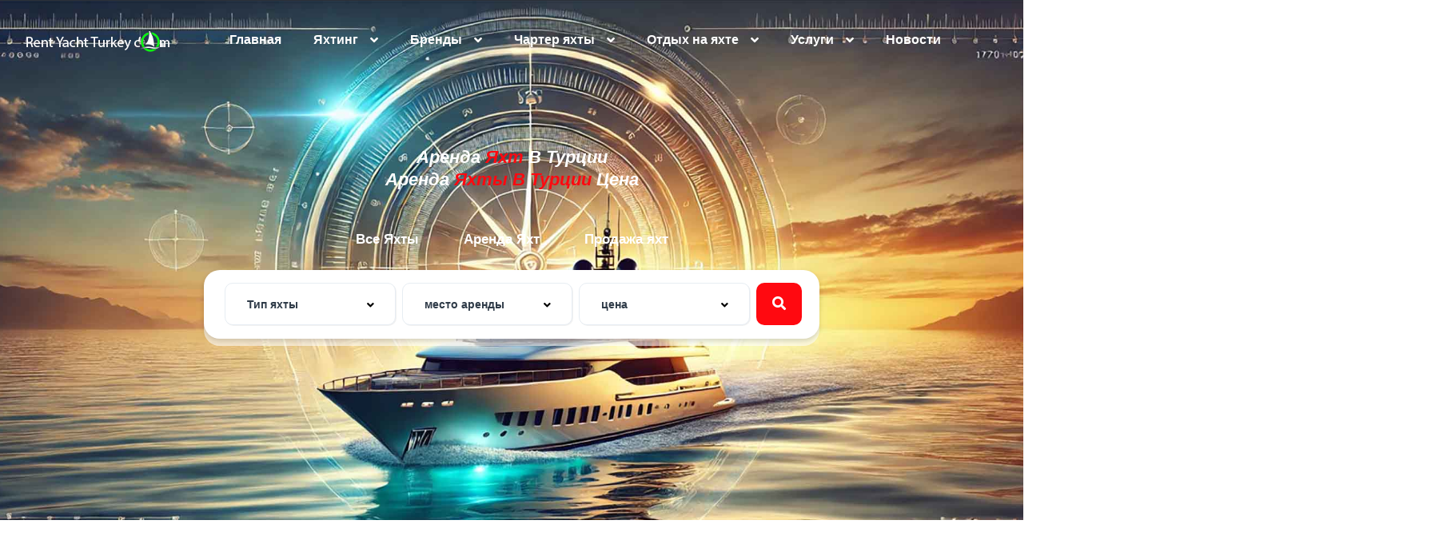

--- FILE ---
content_type: text/html; charset=UTF-8
request_url: https://rentyachtturkey.com/
body_size: 47957
content:
<!DOCTYPE html><html lang="ru-RU" prefix="og: https://ogp.me/ns#"><head><script data-no-optimize="1">var litespeed_docref=sessionStorage.getItem("litespeed_docref");litespeed_docref&&(Object.defineProperty(document,"referrer",{get:function(){return litespeed_docref}}),sessionStorage.removeItem("litespeed_docref"));</script> <meta charset="UTF-8"><meta name="viewport" content="width=device-width, initial-scale=1"><link rel="profile" href="http://gmpg.org/xfn/11"><link rel="pingback" href="https://rentyachtturkey.com/xmlrpc.php"><title>Аренда яхты в Турции цены с капитаном без экипажа, отзывы 2026</title><meta name="description" content="Мы предлагаем лучшую цену Аренда яхты в Турции с капитаном с экипажем. Аренда яхты цены без экипажа связаться с нами отзывы."/><meta name="robots" content="follow, index, max-snippet:-1, max-video-preview:-1, max-image-preview:large"/><link rel="canonical" href="https://rentyachtturkey.com/" /><meta property="og:locale" content="ru_RU" /><meta property="og:type" content="website" /><meta property="og:title" content="Аренда яхты в Турции цены с капитаном без экипажа, отзывы 2026" /><meta property="og:description" content="Мы предлагаем лучшую цену Аренда яхты в Турции с капитаном с экипажем. Аренда яхты цены без экипажа связаться с нами отзывы." /><meta property="og:url" content="https://rentyachtturkey.com/" /><meta property="og:site_name" content="Аренда Яхт В Турции" /><meta property="og:updated_time" content="2025-03-18T03:02:33+03:00" /><meta property="og:image" content="https://rentyachtturkey.com/wp-content/uploads/2025/03/rentyachtturkey-logo.jpg" /><meta property="og:image:secure_url" content="https://rentyachtturkey.com/wp-content/uploads/2025/03/rentyachtturkey-logo.jpg" /><meta property="og:image:width" content="512" /><meta property="og:image:height" content="512" /><meta property="og:image:alt" content="Аренда яхты в Турции" /><meta property="og:image:type" content="image/jpeg" /><meta name="twitter:card" content="summary_large_image" /><meta name="twitter:title" content="Аренда яхты в Турции цены с капитаном без экипажа, отзывы 2026" /><meta name="twitter:description" content="Мы предлагаем лучшую цену Аренда яхты в Турции с капитаном с экипажем. Аренда яхты цены без экипажа связаться с нами отзывы." /><meta name="twitter:image" content="https://rentyachtturkey.com/wp-content/uploads/2025/03/rentyachtturkey-logo.jpg" /><meta name="twitter:label1" content="Автор" /><meta name="twitter:data1" content="Serdar Akduman" /><meta name="twitter:label2" content="Время чтения" /><meta name="twitter:data2" content="14 минут" /> <script type="application/ld+json" class="rank-math-schema-pro">{"@context":"https://schema.org","@graph":[{"@type":"Place","@id":"https://rentyachtturkey.com/#place","address":{"@type":"PostalAddress","addressLocality":"Marmaris","addressRegion":"Mu\u011fla","postalCode":"48700","addressCountry":"Turkey"}},{"@type":["TravelAgency","Organization"],"@id":"https://rentyachtturkey.com/#organization","name":"\u0410\u0440\u0435\u043d\u0434\u0430 \u042f\u0445\u0442\u044b \u0412 \u0422\u0443\u0440\u0446\u0438\u0438","url":"https://rentyachtturkey.com","sameAs":["https://www.facebook.com/turkeyrentyacht"],"email":"rentyachtturkey@gmail.com","address":{"@type":"PostalAddress","addressLocality":"Marmaris","addressRegion":"Mu\u011fla","postalCode":"48700","addressCountry":"Turkey"},"logo":{"@type":"ImageObject","@id":"https://rentyachtturkey.com/#logo","url":"https://rentyachtturkey.com/wp-content/uploads/2021/07/cropped-rentyachtturkey-logo-1.jpg","contentUrl":"https://rentyachtturkey.com/wp-content/uploads/2021/07/cropped-rentyachtturkey-logo-1.jpg","caption":"\u0410\u0440\u0435\u043d\u0434\u0430 \u042f\u0445\u0442 \u0412 \u0422\u0443\u0440\u0446\u0438\u0438","inLanguage":"ru-RU","width":"512","height":"512"},"priceRange":"$$$","openingHours":["Monday,Tuesday,Wednesday,Thursday,Friday,Saturday,Sunday 09:00-17:00"],"location":{"@id":"https://rentyachtturkey.com/#place"},"image":{"@id":"https://rentyachtturkey.com/#logo"},"telephone":"+905386747496"},{"@type":"WebSite","@id":"https://rentyachtturkey.com/#website","url":"https://rentyachtturkey.com","name":"\u0410\u0440\u0435\u043d\u0434\u0430 \u042f\u0445\u0442 \u0412 \u0422\u0443\u0440\u0446\u0438\u0438","publisher":{"@id":"https://rentyachtturkey.com/#organization"},"inLanguage":"ru-RU","potentialAction":{"@type":"SearchAction","target":"https://rentyachtturkey.com/?s={search_term_string}","query-input":"required name=search_term_string"}},{"@type":"ImageObject","@id":"https://rentyachtturkey.com/wp-content/uploads/2025/03/rentyachtturkey-logo.jpg","url":"https://rentyachtturkey.com/wp-content/uploads/2025/03/rentyachtturkey-logo.jpg","width":"512","height":"512","caption":"\u0410\u0440\u0435\u043d\u0434\u0430 \u044f\u0445\u0442\u044b \u0432 \u0422\u0443\u0440\u0446\u0438\u0438","inLanguage":"ru-RU"},{"@type":"WebPage","@id":"https://rentyachtturkey.com/#webpage","url":"https://rentyachtturkey.com/","name":"\u0410\u0440\u0435\u043d\u0434\u0430 \u044f\u0445\u0442\u044b \u0432 \u0422\u0443\u0440\u0446\u0438\u0438 \u0446\u0435\u043d\u044b \u0441 \u043a\u0430\u043f\u0438\u0442\u0430\u043d\u043e\u043c \u0431\u0435\u0437 \u044d\u043a\u0438\u043f\u0430\u0436\u0430, \u043e\u0442\u0437\u044b\u0432\u044b 2026","datePublished":"2023-12-28T01:13:05+03:00","dateModified":"2025-03-18T03:02:33+03:00","about":{"@id":"https://rentyachtturkey.com/#organization"},"isPartOf":{"@id":"https://rentyachtturkey.com/#website"},"primaryImageOfPage":{"@id":"https://rentyachtturkey.com/wp-content/uploads/2025/03/rentyachtturkey-logo.jpg"},"inLanguage":"ru-RU"}]}</script> <meta name="google-site-verification" content="google-site-verification=jhxU095qDcoohkvUwDwC9MkfhxQQolGBNNI91pKI-4o" /><link rel='dns-prefetch' href='//maps.googleapis.com' /><link rel='dns-prefetch' href='//fonts.googleapis.com' /><link rel="alternate" title="oEmbed (JSON)" type="application/json+oembed" href="https://rentyachtturkey.com/wp-json/oembed/1.0/embed?url=https%3A%2F%2Frentyachtturkey.com%2F" /><link rel="alternate" title="oEmbed (XML)" type="text/xml+oembed" href="https://rentyachtturkey.com/wp-json/oembed/1.0/embed?url=https%3A%2F%2Frentyachtturkey.com%2F&#038;format=xml" /><style id='wp-img-auto-sizes-contain-inline-css' type='text/css'>img:is([sizes=auto i],[sizes^="auto," i]){contain-intrinsic-size:3000px 1500px}
/*# sourceURL=wp-img-auto-sizes-contain-inline-css */</style><link data-optimized="2" rel="stylesheet" href="https://rentyachtturkey.com/wp-content/litespeed/css/05afaca94694402bcb1413f517804ad7.css?ver=c1d1e" /><style id='classic-theme-styles-inline-css' type='text/css'>/*! This file is auto-generated */
.wp-block-button__link{color:#fff;background-color:#32373c;border-radius:9999px;box-shadow:none;text-decoration:none;padding:calc(.667em + 2px) calc(1.333em + 2px);font-size:1.125em}.wp-block-file__button{background:#32373c;color:#fff;text-decoration:none}
/*# sourceURL=/wp-includes/css/classic-themes.min.css */</style><style id='global-styles-inline-css' type='text/css'>:root{--wp--preset--aspect-ratio--square: 1;--wp--preset--aspect-ratio--4-3: 4/3;--wp--preset--aspect-ratio--3-4: 3/4;--wp--preset--aspect-ratio--3-2: 3/2;--wp--preset--aspect-ratio--2-3: 2/3;--wp--preset--aspect-ratio--16-9: 16/9;--wp--preset--aspect-ratio--9-16: 9/16;--wp--preset--color--black: #000000;--wp--preset--color--cyan-bluish-gray: #abb8c3;--wp--preset--color--white: #ffffff;--wp--preset--color--pale-pink: #f78da7;--wp--preset--color--vivid-red: #cf2e2e;--wp--preset--color--luminous-vivid-orange: #ff6900;--wp--preset--color--luminous-vivid-amber: #fcb900;--wp--preset--color--light-green-cyan: #7bdcb5;--wp--preset--color--vivid-green-cyan: #00d084;--wp--preset--color--pale-cyan-blue: #8ed1fc;--wp--preset--color--vivid-cyan-blue: #0693e3;--wp--preset--color--vivid-purple: #9b51e0;--wp--preset--gradient--vivid-cyan-blue-to-vivid-purple: linear-gradient(135deg,rgb(6,147,227) 0%,rgb(155,81,224) 100%);--wp--preset--gradient--light-green-cyan-to-vivid-green-cyan: linear-gradient(135deg,rgb(122,220,180) 0%,rgb(0,208,130) 100%);--wp--preset--gradient--luminous-vivid-amber-to-luminous-vivid-orange: linear-gradient(135deg,rgb(252,185,0) 0%,rgb(255,105,0) 100%);--wp--preset--gradient--luminous-vivid-orange-to-vivid-red: linear-gradient(135deg,rgb(255,105,0) 0%,rgb(207,46,46) 100%);--wp--preset--gradient--very-light-gray-to-cyan-bluish-gray: linear-gradient(135deg,rgb(238,238,238) 0%,rgb(169,184,195) 100%);--wp--preset--gradient--cool-to-warm-spectrum: linear-gradient(135deg,rgb(74,234,220) 0%,rgb(151,120,209) 20%,rgb(207,42,186) 40%,rgb(238,44,130) 60%,rgb(251,105,98) 80%,rgb(254,248,76) 100%);--wp--preset--gradient--blush-light-purple: linear-gradient(135deg,rgb(255,206,236) 0%,rgb(152,150,240) 100%);--wp--preset--gradient--blush-bordeaux: linear-gradient(135deg,rgb(254,205,165) 0%,rgb(254,45,45) 50%,rgb(107,0,62) 100%);--wp--preset--gradient--luminous-dusk: linear-gradient(135deg,rgb(255,203,112) 0%,rgb(199,81,192) 50%,rgb(65,88,208) 100%);--wp--preset--gradient--pale-ocean: linear-gradient(135deg,rgb(255,245,203) 0%,rgb(182,227,212) 50%,rgb(51,167,181) 100%);--wp--preset--gradient--electric-grass: linear-gradient(135deg,rgb(202,248,128) 0%,rgb(113,206,126) 100%);--wp--preset--gradient--midnight: linear-gradient(135deg,rgb(2,3,129) 0%,rgb(40,116,252) 100%);--wp--preset--font-size--small: 13px;--wp--preset--font-size--medium: 20px;--wp--preset--font-size--large: 36px;--wp--preset--font-size--x-large: 42px;--wp--preset--spacing--20: 0.44rem;--wp--preset--spacing--30: 0.67rem;--wp--preset--spacing--40: 1rem;--wp--preset--spacing--50: 1.5rem;--wp--preset--spacing--60: 2.25rem;--wp--preset--spacing--70: 3.38rem;--wp--preset--spacing--80: 5.06rem;--wp--preset--shadow--natural: 6px 6px 9px rgba(0, 0, 0, 0.2);--wp--preset--shadow--deep: 12px 12px 50px rgba(0, 0, 0, 0.4);--wp--preset--shadow--sharp: 6px 6px 0px rgba(0, 0, 0, 0.2);--wp--preset--shadow--outlined: 6px 6px 0px -3px rgb(255, 255, 255), 6px 6px rgb(0, 0, 0);--wp--preset--shadow--crisp: 6px 6px 0px rgb(0, 0, 0);}:where(.is-layout-flex){gap: 0.5em;}:where(.is-layout-grid){gap: 0.5em;}body .is-layout-flex{display: flex;}.is-layout-flex{flex-wrap: wrap;align-items: center;}.is-layout-flex > :is(*, div){margin: 0;}body .is-layout-grid{display: grid;}.is-layout-grid > :is(*, div){margin: 0;}:where(.wp-block-columns.is-layout-flex){gap: 2em;}:where(.wp-block-columns.is-layout-grid){gap: 2em;}:where(.wp-block-post-template.is-layout-flex){gap: 1.25em;}:where(.wp-block-post-template.is-layout-grid){gap: 1.25em;}.has-black-color{color: var(--wp--preset--color--black) !important;}.has-cyan-bluish-gray-color{color: var(--wp--preset--color--cyan-bluish-gray) !important;}.has-white-color{color: var(--wp--preset--color--white) !important;}.has-pale-pink-color{color: var(--wp--preset--color--pale-pink) !important;}.has-vivid-red-color{color: var(--wp--preset--color--vivid-red) !important;}.has-luminous-vivid-orange-color{color: var(--wp--preset--color--luminous-vivid-orange) !important;}.has-luminous-vivid-amber-color{color: var(--wp--preset--color--luminous-vivid-amber) !important;}.has-light-green-cyan-color{color: var(--wp--preset--color--light-green-cyan) !important;}.has-vivid-green-cyan-color{color: var(--wp--preset--color--vivid-green-cyan) !important;}.has-pale-cyan-blue-color{color: var(--wp--preset--color--pale-cyan-blue) !important;}.has-vivid-cyan-blue-color{color: var(--wp--preset--color--vivid-cyan-blue) !important;}.has-vivid-purple-color{color: var(--wp--preset--color--vivid-purple) !important;}.has-black-background-color{background-color: var(--wp--preset--color--black) !important;}.has-cyan-bluish-gray-background-color{background-color: var(--wp--preset--color--cyan-bluish-gray) !important;}.has-white-background-color{background-color: var(--wp--preset--color--white) !important;}.has-pale-pink-background-color{background-color: var(--wp--preset--color--pale-pink) !important;}.has-vivid-red-background-color{background-color: var(--wp--preset--color--vivid-red) !important;}.has-luminous-vivid-orange-background-color{background-color: var(--wp--preset--color--luminous-vivid-orange) !important;}.has-luminous-vivid-amber-background-color{background-color: var(--wp--preset--color--luminous-vivid-amber) !important;}.has-light-green-cyan-background-color{background-color: var(--wp--preset--color--light-green-cyan) !important;}.has-vivid-green-cyan-background-color{background-color: var(--wp--preset--color--vivid-green-cyan) !important;}.has-pale-cyan-blue-background-color{background-color: var(--wp--preset--color--pale-cyan-blue) !important;}.has-vivid-cyan-blue-background-color{background-color: var(--wp--preset--color--vivid-cyan-blue) !important;}.has-vivid-purple-background-color{background-color: var(--wp--preset--color--vivid-purple) !important;}.has-black-border-color{border-color: var(--wp--preset--color--black) !important;}.has-cyan-bluish-gray-border-color{border-color: var(--wp--preset--color--cyan-bluish-gray) !important;}.has-white-border-color{border-color: var(--wp--preset--color--white) !important;}.has-pale-pink-border-color{border-color: var(--wp--preset--color--pale-pink) !important;}.has-vivid-red-border-color{border-color: var(--wp--preset--color--vivid-red) !important;}.has-luminous-vivid-orange-border-color{border-color: var(--wp--preset--color--luminous-vivid-orange) !important;}.has-luminous-vivid-amber-border-color{border-color: var(--wp--preset--color--luminous-vivid-amber) !important;}.has-light-green-cyan-border-color{border-color: var(--wp--preset--color--light-green-cyan) !important;}.has-vivid-green-cyan-border-color{border-color: var(--wp--preset--color--vivid-green-cyan) !important;}.has-pale-cyan-blue-border-color{border-color: var(--wp--preset--color--pale-cyan-blue) !important;}.has-vivid-cyan-blue-border-color{border-color: var(--wp--preset--color--vivid-cyan-blue) !important;}.has-vivid-purple-border-color{border-color: var(--wp--preset--color--vivid-purple) !important;}.has-vivid-cyan-blue-to-vivid-purple-gradient-background{background: var(--wp--preset--gradient--vivid-cyan-blue-to-vivid-purple) !important;}.has-light-green-cyan-to-vivid-green-cyan-gradient-background{background: var(--wp--preset--gradient--light-green-cyan-to-vivid-green-cyan) !important;}.has-luminous-vivid-amber-to-luminous-vivid-orange-gradient-background{background: var(--wp--preset--gradient--luminous-vivid-amber-to-luminous-vivid-orange) !important;}.has-luminous-vivid-orange-to-vivid-red-gradient-background{background: var(--wp--preset--gradient--luminous-vivid-orange-to-vivid-red) !important;}.has-very-light-gray-to-cyan-bluish-gray-gradient-background{background: var(--wp--preset--gradient--very-light-gray-to-cyan-bluish-gray) !important;}.has-cool-to-warm-spectrum-gradient-background{background: var(--wp--preset--gradient--cool-to-warm-spectrum) !important;}.has-blush-light-purple-gradient-background{background: var(--wp--preset--gradient--blush-light-purple) !important;}.has-blush-bordeaux-gradient-background{background: var(--wp--preset--gradient--blush-bordeaux) !important;}.has-luminous-dusk-gradient-background{background: var(--wp--preset--gradient--luminous-dusk) !important;}.has-pale-ocean-gradient-background{background: var(--wp--preset--gradient--pale-ocean) !important;}.has-electric-grass-gradient-background{background: var(--wp--preset--gradient--electric-grass) !important;}.has-midnight-gradient-background{background: var(--wp--preset--gradient--midnight) !important;}.has-small-font-size{font-size: var(--wp--preset--font-size--small) !important;}.has-medium-font-size{font-size: var(--wp--preset--font-size--medium) !important;}.has-large-font-size{font-size: var(--wp--preset--font-size--large) !important;}.has-x-large-font-size{font-size: var(--wp--preset--font-size--x-large) !important;}
:where(.wp-block-post-template.is-layout-flex){gap: 1.25em;}:where(.wp-block-post-template.is-layout-grid){gap: 1.25em;}
:where(.wp-block-term-template.is-layout-flex){gap: 1.25em;}:where(.wp-block-term-template.is-layout-grid){gap: 1.25em;}
:where(.wp-block-columns.is-layout-flex){gap: 2em;}:where(.wp-block-columns.is-layout-grid){gap: 2em;}
:root :where(.wp-block-pullquote){font-size: 1.5em;line-height: 1.6;}
/*# sourceURL=global-styles-inline-css */</style><style id='vehica-inline-css' type='text/css'>body, textarea, input, button{font-family:'Muli', Arial,Helvetica,sans-serif!important}h1, h2, h3, h4, h5, h6{font-family:'Muli', Arial,Helvetica,sans-serif}:root{--primary:#FF0910;--primary-light:rgba(255,9,16,0.1)}
/*# sourceURL=vehica-inline-css */</style> <script type="litespeed/javascript" data-src="https://rentyachtturkey.com/wp-includes/js/jquery/jquery.min.js" id="jquery-core-js"></script> <script id="lazysizes-js-before" type="litespeed/javascript">window.lazySizesConfig=window.lazySizesConfig||{};window.lazySizesConfig.loadMode=1
window.lazySizesConfig.init=0</script> <link rel="https://api.w.org/" href="https://rentyachtturkey.com/wp-json/" /><link rel="alternate" title="JSON" type="application/json" href="https://rentyachtturkey.com/wp-json/wp/v2/pages/25448" /><link rel="EditURI" type="application/rsd+xml" title="RSD" href="https://rentyachtturkey.com/xmlrpc.php?rsd" /><meta name="generator" content="WordPress 6.9" /><link rel='shortlink' href='https://rentyachtturkey.com/' /><meta name="generator" content="Elementor 3.34.1; settings: css_print_method-external, google_font-enabled, font_display-auto"><style type="text/css">.recentcomments a{display:inline !important;padding:0 !important;margin:0 !important;}</style><style>.e-con.e-parent:nth-of-type(n+4):not(.e-lazyloaded):not(.e-no-lazyload),
				.e-con.e-parent:nth-of-type(n+4):not(.e-lazyloaded):not(.e-no-lazyload) * {
					background-image: none !important;
				}
				@media screen and (max-height: 1024px) {
					.e-con.e-parent:nth-of-type(n+3):not(.e-lazyloaded):not(.e-no-lazyload),
					.e-con.e-parent:nth-of-type(n+3):not(.e-lazyloaded):not(.e-no-lazyload) * {
						background-image: none !important;
					}
				}
				@media screen and (max-height: 640px) {
					.e-con.e-parent:nth-of-type(n+2):not(.e-lazyloaded):not(.e-no-lazyload),
					.e-con.e-parent:nth-of-type(n+2):not(.e-lazyloaded):not(.e-no-lazyload) * {
						background-image: none !important;
					}
				}</style><meta name="theme-color" content="#0E0763"><link rel="icon" href="https://rentyachtturkey.com/wp-content/uploads/2021/07/cropped-rentyachtturkey-logo-1-32x32.jpg" sizes="32x32" /><link rel="icon" href="https://rentyachtturkey.com/wp-content/uploads/2021/07/cropped-rentyachtturkey-logo-1-192x192.jpg" sizes="192x192" /><link rel="apple-touch-icon" href="https://rentyachtturkey.com/wp-content/uploads/2021/07/cropped-rentyachtturkey-logo-1-180x180.jpg" /><meta name="msapplication-TileImage" content="https://rentyachtturkey.com/wp-content/uploads/2021/07/cropped-rentyachtturkey-logo-1-270x270.jpg" /> <script type="litespeed/javascript">(function(m,e,t,r,i,k,a){m[i]=m[i]||function(){(m[i].a=m[i].a||[]).push(arguments)};m[i].l=1*new Date();for(var j=0;j<document.scripts.length;j++){if(document.scripts[j].src===r){return}}
k=e.createElement(t),a=e.getElementsByTagName(t)[0],k.async=1,k.src=r,a.parentNode.insertBefore(k,a)})(window,document,'script','https://mc.yandex.ru/metrika/tag.js','ym');ym(80296660,'init',{webvisor:!0,clickmap:!0,ecommerce:"dataLayer",accurateTrackBounce:!0,trackLinks:!0})</script> <noscript><div><img src="https://mc.yandex.ru/watch/80296660" style="position:absolute; left:-9999px;" alt="" /></div></noscript> <script type="litespeed/javascript" data-src="https://www.googletagmanager.com/gtag/js?id=G-0KLZFZY906"></script> <script type="litespeed/javascript">window.dataLayer=window.dataLayer||[];function gtag(){dataLayer.push(arguments)}
gtag('js',new Date());gtag('config','G-0KLZFZY906')</script> </head><body class="home wp-singular page-template-default page page-id-25448 wp-custom-logo wp-theme-vehica wp-child-theme-vehica-child vehica-version-1.0.103 vehica-menu-sticky elementor-default elementor-kit-19129 elementor-page elementor-page-25448"><div data-elementor-type="wp-post" data-elementor-id="13444" class="elementor elementor-13444"><section class="elementor-section elementor-top-section elementor-element elementor-element-97f8a3c elementor-section-stretched elementor-section-full_width elementor-section-height-default elementor-section-height-default" data-id="97f8a3c" data-element_type="section" data-settings="{&quot;stretch_section&quot;:&quot;section-stretched&quot;,&quot;background_background&quot;:&quot;classic&quot;}"><div class="elementor-container elementor-column-gap-default"><div class="elementor-column elementor-col-100 elementor-top-column elementor-element elementor-element-73bbc28" data-id="73bbc28" data-element_type="column"><div class="elementor-widget-wrap elementor-element-populated"><div class="elementor-element elementor-element-c5bb9ce elementor-widget elementor-widget-vehica_menu_general_widget" data-id="c5bb9ce" data-element_type="widget" data-settings="{&quot;logo_max_height&quot;:{&quot;unit&quot;:&quot;px&quot;,&quot;size&quot;:32,&quot;sizes&quot;:[]},&quot;logo_max_height_tablet&quot;:{&quot;unit&quot;:&quot;px&quot;,&quot;size&quot;:32,&quot;sizes&quot;:[]},&quot;logo_max_height_mobile&quot;:{&quot;unit&quot;:&quot;px&quot;,&quot;size&quot;:&quot;&quot;,&quot;sizes&quot;:[]},&quot;sticky_logo_height&quot;:{&quot;unit&quot;:&quot;px&quot;,&quot;size&quot;:&quot;&quot;,&quot;sizes&quot;:[]},&quot;sticky_logo_height_tablet&quot;:{&quot;unit&quot;:&quot;px&quot;,&quot;size&quot;:&quot;&quot;,&quot;sizes&quot;:[]},&quot;sticky_logo_height_mobile&quot;:{&quot;unit&quot;:&quot;px&quot;,&quot;size&quot;:&quot;&quot;,&quot;sizes&quot;:[]},&quot;button_border_radius&quot;:{&quot;unit&quot;:&quot;px&quot;,&quot;top&quot;:&quot;&quot;,&quot;right&quot;:&quot;&quot;,&quot;bottom&quot;:&quot;&quot;,&quot;left&quot;:&quot;&quot;,&quot;isLinked&quot;:true},&quot;button_border_radius_tablet&quot;:{&quot;unit&quot;:&quot;px&quot;,&quot;top&quot;:&quot;&quot;,&quot;right&quot;:&quot;&quot;,&quot;bottom&quot;:&quot;&quot;,&quot;left&quot;:&quot;&quot;,&quot;isLinked&quot;:true},&quot;button_border_radius_mobile&quot;:{&quot;unit&quot;:&quot;px&quot;,&quot;top&quot;:&quot;&quot;,&quot;right&quot;:&quot;&quot;,&quot;bottom&quot;:&quot;&quot;,&quot;left&quot;:&quot;&quot;,&quot;isLinked&quot;:true},&quot;button_border_radius_hover&quot;:{&quot;unit&quot;:&quot;px&quot;,&quot;top&quot;:&quot;&quot;,&quot;right&quot;:&quot;&quot;,&quot;bottom&quot;:&quot;&quot;,&quot;left&quot;:&quot;&quot;,&quot;isLinked&quot;:true},&quot;button_border_radius_hover_tablet&quot;:{&quot;unit&quot;:&quot;px&quot;,&quot;top&quot;:&quot;&quot;,&quot;right&quot;:&quot;&quot;,&quot;bottom&quot;:&quot;&quot;,&quot;left&quot;:&quot;&quot;,&quot;isLinked&quot;:true},&quot;button_border_radius_hover_mobile&quot;:{&quot;unit&quot;:&quot;px&quot;,&quot;top&quot;:&quot;&quot;,&quot;right&quot;:&quot;&quot;,&quot;bottom&quot;:&quot;&quot;,&quot;left&quot;:&quot;&quot;,&quot;isLinked&quot;:true},&quot;button_mobile_border_radius&quot;:{&quot;unit&quot;:&quot;px&quot;,&quot;top&quot;:&quot;&quot;,&quot;right&quot;:&quot;&quot;,&quot;bottom&quot;:&quot;&quot;,&quot;left&quot;:&quot;&quot;,&quot;isLinked&quot;:true},&quot;button_mobile_border_radius_tablet&quot;:{&quot;unit&quot;:&quot;px&quot;,&quot;top&quot;:&quot;&quot;,&quot;right&quot;:&quot;&quot;,&quot;bottom&quot;:&quot;&quot;,&quot;left&quot;:&quot;&quot;,&quot;isLinked&quot;:true},&quot;button_mobile_border_radius_mobile&quot;:{&quot;unit&quot;:&quot;px&quot;,&quot;top&quot;:&quot;&quot;,&quot;right&quot;:&quot;&quot;,&quot;bottom&quot;:&quot;&quot;,&quot;left&quot;:&quot;&quot;,&quot;isLinked&quot;:true},&quot;button_mobile_border_radius_hover&quot;:{&quot;unit&quot;:&quot;px&quot;,&quot;top&quot;:&quot;&quot;,&quot;right&quot;:&quot;&quot;,&quot;bottom&quot;:&quot;&quot;,&quot;left&quot;:&quot;&quot;,&quot;isLinked&quot;:true},&quot;button_mobile_border_radius_hover_tablet&quot;:{&quot;unit&quot;:&quot;px&quot;,&quot;top&quot;:&quot;&quot;,&quot;right&quot;:&quot;&quot;,&quot;bottom&quot;:&quot;&quot;,&quot;left&quot;:&quot;&quot;,&quot;isLinked&quot;:true},&quot;button_mobile_border_radius_hover_mobile&quot;:{&quot;unit&quot;:&quot;px&quot;,&quot;top&quot;:&quot;&quot;,&quot;right&quot;:&quot;&quot;,&quot;bottom&quot;:&quot;&quot;,&quot;left&quot;:&quot;&quot;,&quot;isLinked&quot;:true}}" data-widget_type="vehica_menu_general_widget.default"><div class="elementor-widget-container"><header class="vehica-app vehica-header vehica-header--no-submit-button vehica-header--with-dashboard-link"><div class="vehica-menu__transparent-wrapper"><div class="vehica-menu__transparent-container"><div class="vehica-hide-mobile vehica-hide-tablet"><div class="vehica-menu__desktop"><div class="vehica-menu__wrapper"><div class="vehica-menu__left"><div class="vehica-logo">
<a
href="https://rentyachtturkey.com"
title="Аренда Яхт В Турции"
>
<img data-lazyloaded="1" src="[data-uri]" width="184" height="32" data-src="https://rentyachtturkey.com/wp-content/uploads/2022/07/rentyachtturkey-logo.png"
alt="Аренда Яхт В Турции"
>
</a></div><div class="vehica-logo vehica-logo--sticky">
<a
href="https://rentyachtturkey.com"
title="Аренда Яхт В Турции"
>
<img data-lazyloaded="1" src="[data-uri]" width="512" height="512" data-src="https://rentyachtturkey.com/wp-content/uploads/2021/07/cropped-rentyachtturkey-logo-1.jpg"
alt="Аренда Яхт В Турции"
>
</a></div><div class="vehica-menu__container"><div class="vehica-menu-hover"></div><div id="vehica-menu" class="vehica-menu"><div
id="vehica-menu-element-menu-item-1-25758"
class="menu-item menu-item-type-post_type menu-item-object-page menu-item-home current-menu-item page_item page-item-25448 current_page_item menu-item-25758 vehica-menu-item-depth-0"
>
<a
href="https://rentyachtturkey.com/"
title="Главная"
class="vehica-menu__link"
>
Главная    </a></div><div
id="vehica-menu-element-menu-item-1-37784"
class="menu-item menu-item-type-post_type menu-item-object-page menu-item-has-children menu-item-37784 vehica-menu-item-depth-0"
>
<a
href="https://rentyachtturkey.com/yachting-in-turkey/"
title="Яхтинг"
class="vehica-menu__link"
>
Яхтинг    </a><div class="vehica-submenu vehica-submenu--level-0"><div
id="vehica-menu-element-menu-item-1-31893"
class="menu-item menu-item-type-post_type menu-item-object-page menu-item-31893 vehica-menu-item-depth-1"
>
<a
href="https://rentyachtturkey.com/bodrum-rent-yacht/"
title="Аренда яхты в Бодруме"
class="vehica-menu__link"
>
Аренда яхты в Бодруме    </a></div><div
id="vehica-menu-element-menu-item-1-31435"
class="menu-item menu-item-type-post_type menu-item-object-page menu-item-has-children menu-item-31435 vehica-menu-item-depth-1"
>
<a
href="https://rentyachtturkey.com/marmaris-rent-yacht/"
title="Аренда яхты в Мармарисе"
class="vehica-menu__link"
>
Аренда яхты в Мармарисе    </a><div class="vehica-submenu vehica-submenu--level-1"><div
id="vehica-menu-element-menu-item-1-32392"
class="menu-item menu-item-type-post_type menu-item-object-page menu-item-32392 vehica-menu-item-depth-2"
>
<a
href="https://rentyachtturkey.com/rent-yacht-bozburun/"
title="Аренда яхты в Бозбуруне"
class="vehica-menu__link"
>
Аренда яхты в Бозбуруне    </a></div><div
id="vehica-menu-element-menu-item-1-31618"
class="menu-item menu-item-type-post_type menu-item-object-page menu-item-31618 vehica-menu-item-depth-2"
>
<a
href="https://rentyachtturkey.com/rent-yacht-icmeler/"
title="Аренда яхты в Ичмелере"
class="vehica-menu__link"
>
Аренда яхты в Ичмелере    </a></div><div
id="vehica-menu-element-menu-item-1-31764"
class="menu-item menu-item-type-post_type menu-item-object-page menu-item-31764 vehica-menu-item-depth-2"
>
<a
href="https://rentyachtturkey.com/rent-yacht-turunc/"
title="Аренда яхты в Турунч"
class="vehica-menu__link"
>
Аренда яхты в Турунч    </a></div><div
id="vehica-menu-element-menu-item-1-32165"
class="menu-item menu-item-type-post_type menu-item-object-page menu-item-32165 vehica-menu-item-depth-2"
>
<a
href="https://rentyachtturkey.com/rent-yacht-hisaronu/"
title="Яхты вокруг D maris Bay"
class="vehica-menu__link"
>
Яхты вокруг D maris Bay    </a></div></div></div><div
id="vehica-menu-element-menu-item-1-31983"
class="menu-item menu-item-type-post_type menu-item-object-page menu-item-has-children menu-item-31983 vehica-menu-item-depth-1"
>
<a
href="https://rentyachtturkey.com/antalya-rent-yacht/"
title="Аренда яхты в Анталии"
class="vehica-menu__link"
>
Аренда яхты в Анталии    </a><div class="vehica-submenu vehica-submenu--level-1"><div
id="vehica-menu-element-menu-item-1-32094"
class="menu-item menu-item-type-post_type menu-item-object-page menu-item-32094 vehica-menu-item-depth-2"
>
<a
href="https://rentyachtturkey.com/rent-yacht-kemer/"
title="Аренда яхты в Кемере"
class="vehica-menu__link"
>
Аренда яхты в Кемере    </a></div><div
id="vehica-menu-element-menu-item-1-32046"
class="menu-item menu-item-type-post_type menu-item-object-page menu-item-32046 vehica-menu-item-depth-2"
>
<a
href="https://rentyachtturkey.com/rent-yacht-alanya/"
title="Аренда Яхт В Алании"
class="vehica-menu__link"
>
Аренда Яхт В Алании    </a></div><div
id="vehica-menu-element-menu-item-1-32550"
class="menu-item menu-item-type-post_type menu-item-object-page menu-item-32550 vehica-menu-item-depth-2"
>
<a
href="https://rentyachtturkey.com/rent-yacht-kas/"
title="Аренда яхты в Каше"
class="vehica-menu__link"
>
Аренда яхты в Каше    </a></div><div
id="vehica-menu-element-menu-item-1-31726"
class="menu-item menu-item-type-post_type menu-item-object-page menu-item-31726 vehica-menu-item-depth-2"
>
<a
href="https://rentyachtturkey.com/rent-yacht-tekirova/"
title="Аренда яхты в Текирова"
class="vehica-menu__link"
>
Аренда яхты в Текирова    </a></div><div
id="vehica-menu-element-menu-item-1-31574"
class="menu-item menu-item-type-post_type menu-item-object-page menu-item-31574 vehica-menu-item-depth-2"
>
<a
href="https://rentyachtturkey.com/rent-yacht-kalkan/"
title="Аренда яхты в Калкан"
class="vehica-menu__link"
>
Аренда яхты в Калкан    </a></div><div
id="vehica-menu-element-menu-item-1-31799"
class="menu-item menu-item-type-post_type menu-item-object-page menu-item-31799 vehica-menu-item-depth-2"
>
<a
href="https://rentyachtturkey.com/rent-yacht-side/"
title="Аренда яхты в Сиде"
class="vehica-menu__link"
>
Аренда яхты в Сиде    </a></div><div
id="vehica-menu-element-menu-item-1-31844"
class="menu-item menu-item-type-post_type menu-item-object-page menu-item-31844 vehica-menu-item-depth-2"
>
<a
href="https://rentyachtturkey.com/rent-yacht-belek/"
title="Аренда яхты в Белеке"
class="vehica-menu__link"
>
Аренда яхты в Белеке    </a></div></div></div><div
id="vehica-menu-element-menu-item-1-32213"
class="menu-item menu-item-type-post_type menu-item-object-page menu-item-has-children menu-item-32213 vehica-menu-item-depth-1"
>
<a
href="https://rentyachtturkey.com/rent-yacht-fethiye/"
title="Аренда яхты в Фетхие"
class="vehica-menu__link"
>
Аренда яхты в Фетхие    </a><div class="vehica-submenu vehica-submenu--level-1"><div
id="vehica-menu-element-menu-item-1-32500"
class="menu-item menu-item-type-post_type menu-item-object-page menu-item-32500 vehica-menu-item-depth-2"
>
<a
href="https://rentyachtturkey.com/gocek-rent-yacht/"
title="Аренда яхты в Гечеке"
class="vehica-menu__link"
>
Аренда яхты в Гечеке    </a></div><div
id="vehica-menu-element-menu-item-1-32549"
class="menu-item menu-item-type-post_type menu-item-object-page menu-item-32549 vehica-menu-item-depth-2"
>
<a
href="https://rentyachtturkey.com/rent-yacht-oludeniz/"
title="Аренда яхт в Олюденизе"
class="vehica-menu__link"
>
Аренда яхт в Олюденизе    </a></div></div></div><div
id="vehica-menu-element-menu-item-1-31922"
class="menu-item menu-item-type-post_type menu-item-object-page menu-item-31922 vehica-menu-item-depth-1"
>
<a
href="https://rentyachtturkey.com/istanbul-rent-yacht/"
title="Аренда яхты в Стамбуле"
class="vehica-menu__link"
>
Аренда яхты в Стамбуле    </a></div><div
id="vehica-menu-element-menu-item-1-32332"
class="menu-item menu-item-type-post_type menu-item-object-page menu-item-has-children menu-item-32332 vehica-menu-item-depth-1"
>
<a
href="https://rentyachtturkey.com/rent-yacht-izmir/"
title="Аренда яхты в Измире"
class="vehica-menu__link"
>
Аренда яхты в Измире    </a><div class="vehica-submenu vehica-submenu--level-1"><div
id="vehica-menu-element-menu-item-1-32428"
class="menu-item menu-item-type-post_type menu-item-object-page menu-item-32428 vehica-menu-item-depth-2"
>
<a
href="https://rentyachtturkey.com/rent-yacht-cesme/"
title="Аренда яхты в Чешме"
class="vehica-menu__link"
>
Аренда яхты в Чешме    </a></div><div
id="vehica-menu-element-menu-item-1-32268"
class="menu-item menu-item-type-post_type menu-item-object-page menu-item-32268 vehica-menu-item-depth-2"
>
<a
href="https://rentyachtturkey.com/rent-yacht-didim/"
title="Аренда яхты в Дидиме"
class="vehica-menu__link"
>
Аренда яхты в Дидиме    </a></div><div
id="vehica-menu-element-menu-item-1-32305"
class="menu-item menu-item-type-post_type menu-item-object-page menu-item-32305 vehica-menu-item-depth-2"
>
<a
href="https://rentyachtturkey.com/rent-yacht-kusadasi/"
title="Аренда яхты в Кушадасы"
class="vehica-menu__link"
>
Аренда яхты в Кушадасы    </a></div></div></div><div
id="vehica-menu-element-menu-item-1-32368"
class="menu-item menu-item-type-post_type menu-item-object-page menu-item-has-children menu-item-32368 vehica-menu-item-depth-1"
>
<a
href="https://rentyachtturkey.com/rent-yacht-dalaman/"
title="Аренда яхты в Даламане"
class="vehica-menu__link"
>
Аренда яхты в Даламане    </a><div class="vehica-submenu vehica-submenu--level-1"><div
id="vehica-menu-element-menu-item-1-32269"
class="menu-item menu-item-type-post_type menu-item-object-page menu-item-32269 vehica-menu-item-depth-2"
>
<a
href="https://rentyachtturkey.com/rent-yacht-sarigerme/"
title="Аренда Яхт В Сарыгерме"
class="vehica-menu__link"
>
Аренда Яхт В Сарыгерме    </a></div></div></div></div></div><div
id="vehica-menu-element-menu-item-1-27883"
class="menu-item menu-item-type-post_type menu-item-object-page current-menu-ancestor current-menu-parent current_page_parent current_page_ancestor menu-item-has-children menu-item-27883 vehica-menu-item-depth-0"
>
<a
href="https://rentyachtturkey.com/brand-yachts/"
title="Бренды"
class="vehica-menu__link"
>
Бренды    </a><div class="vehica-submenu vehica-submenu--level-0"><div
id="vehica-menu-element-menu-item-1-28620"
class="menu-item menu-item-type-custom menu-item-object-custom current-menu-item current_page_item menu-item-home menu-item-28620 vehica-menu-item-depth-1"
>
<a
href="https://rentyachtturkey.com/#%d0%9a%d1%83%d0%bf%d0%b8%d1%82%d1%8c-%d1%8f%d1%85%d1%82%d1%83-%d0%b2-%d0%a2%d1%83%d1%80%d1%86%d0%b8%d0%b8"
title="Купить яхту в Турции"
class="vehica-menu__link"
>
Купить яхту в Турции    </a></div><div
id="vehica-menu-element-menu-item-1-28925"
class="menu-item menu-item-type-custom menu-item-object-custom current-menu-item current_page_item menu-item-home menu-item-28925 vehica-menu-item-depth-1"
>
<a
href="https://rentyachtturkey.com/#%d0%9f%d1%80%d0%be%d0%b4%d0%b0%d0%b6%d0%b0-%d1%8f%d1%85%d1%82-%d0%b2-%d0%a2%d1%83%d1%80%d1%86%d0%b8%d0%b8-%d0%a6%d0%b5%d0%bd%d1%8b"
title="Продажа яхт в Турции"
class="vehica-menu__link"
>
Продажа яхт в Турции    </a></div><div
id="vehica-menu-element-menu-item-1-18063"
class="menu-item menu-item-type-post_type menu-item-object-page menu-item-18063 vehica-menu-item-depth-1"
>
<a
href="https://rentyachtturkey.com/sold/"
title="Яхта Продано"
class="vehica-menu__link"
>
Яхта Продано    </a></div></div></div><div
id="vehica-menu-element-menu-item-1-37566"
class="menu-item menu-item-type-post_type menu-item-object-page menu-item-has-children menu-item-37566 vehica-menu-item-depth-0"
>
<a
href="https://rentyachtturkey.com/yacht-charter-turkey/"
title="Чартер яхты"
class="vehica-menu__link"
>
Чартер яхты    </a><div class="vehica-submenu vehica-submenu--level-0"><div
id="vehica-menu-element-menu-item-1-32695"
class="menu-item menu-item-type-post_type menu-item-object-page menu-item-32695 vehica-menu-item-depth-1"
>
<a
href="https://rentyachtturkey.com/motor-yacht/"
title="Моторные яхты"
class="vehica-menu__link"
>
Моторные яхты    </a></div><div
id="vehica-menu-element-menu-item-1-32640"
class="menu-item menu-item-type-post_type menu-item-object-page menu-item-32640 vehica-menu-item-depth-1"
>
<a
href="https://rentyachtturkey.com/gulet-yacht/"
title="Гулет Яхта"
class="vehica-menu__link"
>
Гулет Яхта    </a></div><div
id="vehica-menu-element-menu-item-1-32740"
class="menu-item menu-item-type-post_type menu-item-object-page menu-item-32740 vehica-menu-item-depth-1"
>
<a
href="https://rentyachtturkey.com/catamaran/"
title="Катамаран яхта"
class="vehica-menu__link"
>
Катамаран яхта    </a></div><div
id="vehica-menu-element-menu-item-1-32792"
class="menu-item menu-item-type-post_type menu-item-object-page menu-item-32792 vehica-menu-item-depth-1"
>
<a
href="https://rentyachtturkey.com/sailing-yacht/"
title="Парусный яхты"
class="vehica-menu__link"
>
Парусный яхты    </a></div><div
id="vehica-menu-element-menu-item-1-33064"
class="menu-item menu-item-type-post_type menu-item-object-page menu-item-33064 vehica-menu-item-depth-1"
>
<a
href="https://rentyachtturkey.com/megayachts/"
title="Мега Яхты"
class="vehica-menu__link"
>
Мега Яхты    </a></div><div
id="vehica-menu-element-menu-item-1-34888"
class="menu-item menu-item-type-post_type menu-item-object-page menu-item-34888 vehica-menu-item-depth-1"
>
<a
href="https://rentyachtturkey.com/rent-super-yacht-turkey/"
title="Суперяхт"
class="vehica-menu__link"
>
Суперяхт    </a></div><div
id="vehica-menu-element-menu-item-1-18298"
class="menu-item menu-item-type-post_type_archive menu-item-object-vehica_car menu-item-18298 vehica-menu-item-depth-1"
>
<a
href="https://rentyachtturkey.com/poisk/"
title="Классик"
class="vehica-menu__link"
>
Классик    </a></div><div
id="vehica-menu-element-menu-item-1-18296"
class="menu-item menu-item-type-post_type menu-item-object-page menu-item-18296 vehica-menu-item-depth-1"
>
<a
href="https://rentyachtturkey.com/map-search/"
title="Kарта"
class="vehica-menu__link"
>
Kарта    </a></div></div></div><div
id="vehica-menu-element-menu-item-1-37222"
class="menu-item menu-item-type-post_type menu-item-object-page menu-item-has-children menu-item-37222 vehica-menu-item-depth-0"
>
<a
href="https://rentyachtturkey.com/yacht-holiday-turkey/"
title="Отдых на яхте"
class="vehica-menu__link"
>
Отдых на яхте    </a><div class="vehica-submenu vehica-submenu--level-0"><div
id="vehica-menu-element-menu-item-1-28437"
class="menu-item menu-item-type-post_type menu-item-object-page menu-item-28437 vehica-menu-item-depth-1"
>
<a
href="https://rentyachtturkey.com/turkeyistanbul/"
title="Стамбул Турция"
class="vehica-menu__link"
>
Стамбул Турция    </a></div><div
id="vehica-menu-element-menu-item-1-17360"
class="menu-item menu-item-type-post_type menu-item-object-page menu-item-17360 vehica-menu-item-depth-1"
>
<a
href="https://rentyachtturkey.com/bodrum/"
title="Бодрум Турция"
class="vehica-menu__link"
>
Бодрум Турция    </a></div><div
id="vehica-menu-element-menu-item-1-17550"
class="menu-item menu-item-type-post_type menu-item-object-page menu-item-17550 vehica-menu-item-depth-1"
>
<a
href="https://rentyachtturkey.com/marmaris/"
title="Мармарис Турция"
class="vehica-menu__link"
>
Мармарис Турция    </a></div><div
id="vehica-menu-element-menu-item-1-20493"
class="menu-item menu-item-type-post_type menu-item-object-page menu-item-20493 vehica-menu-item-depth-1"
>
<a
href="https://rentyachtturkey.com/gocek/"
title="Гечек Турция"
class="vehica-menu__link"
>
Гечек Турция    </a></div><div
id="vehica-menu-element-menu-item-1-20929"
class="menu-item menu-item-type-post_type menu-item-object-page menu-item-20929 vehica-menu-item-depth-1"
>
<a
href="https://rentyachtturkey.com/bozburun/"
title="Бозбурун Турция"
class="vehica-menu__link"
>
Бозбурун Турция    </a></div><div
id="vehica-menu-element-menu-item-1-20341"
class="menu-item menu-item-type-post_type menu-item-object-page menu-item-20341 vehica-menu-item-depth-1"
>
<a
href="https://rentyachtturkey.com/fethiye/"
title="Фетхие Турция"
class="vehica-menu__link"
>
Фетхие Турция    </a></div><div
id="vehica-menu-element-menu-item-1-13232"
class="menu-item menu-item-type-post_type menu-item-object-page menu-item-has-children menu-item-13232 vehica-menu-item-depth-1"
>
<a
href="https://rentyachtturkey.com/antalya/"
title="Анталия Турция"
class="vehica-menu__link"
>
Анталия Турция    </a><div class="vehica-submenu vehica-submenu--level-1"><div
id="vehica-menu-element-menu-item-1-13234"
class="menu-item menu-item-type-post_type menu-item-object-page menu-item-13234 vehica-menu-item-depth-2"
>
<a
href="https://rentyachtturkey.com/kemer-antalya/"
title="Кемер Турция"
class="vehica-menu__link"
>
Кемер Турция    </a></div><div
id="vehica-menu-element-menu-item-1-20566"
class="menu-item menu-item-type-post_type menu-item-object-page menu-item-20566 vehica-menu-item-depth-2"
>
<a
href="https://rentyachtturkey.com/alanya/"
title="Аланья Турция"
class="vehica-menu__link"
>
Аланья Турция    </a></div></div></div><div
id="vehica-menu-element-menu-item-1-21037"
class="menu-item menu-item-type-post_type menu-item-object-page menu-item-21037 vehica-menu-item-depth-1"
>
<a
href="https://rentyachtturkey.com/belek/"
title="Белек Турция"
class="vehica-menu__link"
>
Белек Турция    </a></div><div
id="vehica-menu-element-menu-item-1-20544"
class="menu-item menu-item-type-post_type menu-item-object-page menu-item-20544 vehica-menu-item-depth-1"
>
<a
href="https://rentyachtturkey.com/kusadasi/"
title="Кушадасы Турция"
class="vehica-menu__link"
>
Кушадасы Турция    </a></div><div
id="vehica-menu-element-menu-item-1-21942"
class="menu-item menu-item-type-post_type menu-item-object-page menu-item-21942 vehica-menu-item-depth-1"
>
<a
href="https://rentyachtturkey.com/mykonos/"
title="Миконос"
class="vehica-menu__link"
>
Миконос    </a></div><div
id="vehica-menu-element-menu-item-1-22101"
class="menu-item menu-item-type-post_type menu-item-object-page menu-item-22101 vehica-menu-item-depth-1"
>
<a
href="https://rentyachtturkey.com/rhodes/"
title="Родос"
class="vehica-menu__link"
>
Родос    </a></div></div></div><div
id="vehica-menu-element-menu-item-1-3416"
class="menu-item menu-item-type-custom menu-item-object-custom menu-item-has-children menu-item-3416 vehica-menu-item-depth-0"
>
<a
href="#"
title="Услуги"
class="vehica-menu__link"
>
Услуги    </a><div class="vehica-submenu vehica-submenu--level-0"><div
id="vehica-menu-element-menu-item-1-18309"
class="menu-item menu-item-type-post_type menu-item-object-page menu-item-18309 vehica-menu-item-depth-1"
>
<a
href="https://rentyachtturkey.com/contact-us/"
title="Контакт"
class="vehica-menu__link"
>
Контакт    </a></div><div
id="vehica-menu-element-menu-item-1-20696"
class="menu-item menu-item-type-post_type menu-item-object-page menu-item-20696 vehica-menu-item-depth-1"
>
<a
href="https://rentyachtturkey.com/reklama/"
title="Реклама"
class="vehica-menu__link"
>
Реклама    </a></div><div
id="vehica-menu-element-menu-item-1-18791"
class="menu-item menu-item-type-post_type menu-item-object-page menu-item-18791 vehica-menu-item-depth-1"
>
<a
href="https://rentyachtturkey.com/yacht-hull-repair/"
title="Ремонт Корпуса Яхты"
class="vehica-menu__link"
>
Ремонт Корпуса Яхты    </a></div><div
id="vehica-menu-element-menu-item-1-33565"
class="menu-item menu-item-type-post_type menu-item-object-page menu-item-33565 vehica-menu-item-depth-1"
>
<a
href="https://rentyachtturkey.com/yacht-transport/"
title="Перевозка Корабль для яхт"
class="vehica-menu__link"
>
Перевозка Корабль для яхт    </a></div><div
id="vehica-menu-element-menu-item-1-27024"
class="menu-item menu-item-type-custom menu-item-object-custom menu-item-has-children menu-item-27024 vehica-menu-item-depth-1"
>
<a
href="#"
title="экскурсии"
class="vehica-menu__link"
>
экскурсии    </a><div class="vehica-submenu vehica-submenu--level-1"><div
id="vehica-menu-element-menu-item-1-36567"
class="menu-item menu-item-type-post_type menu-item-object-page menu-item-36567 vehica-menu-item-depth-2"
>
<a
href="https://rentyachtturkey.com/ekskursii-marmaris/"
title="Экскурсии в Мармарисе"
class="vehica-menu__link"
>
Экскурсии в Мармарисе    </a></div><div
id="vehica-menu-element-menu-item-1-24600"
class="menu-item menu-item-type-post_type menu-item-object-page menu-item-24600 vehica-menu-item-depth-2"
>
<a
href="https://rentyachtturkey.com/excursions-in-istanbul/"
title="Экскурсии в Стамбуле"
class="vehica-menu__link"
>
Экскурсии в Стамбуле    </a></div></div></div><div
id="vehica-menu-element-menu-item-1-18307"
class="menu-item menu-item-type-post_type menu-item-object-page menu-item-18307 vehica-menu-item-depth-1"
>
<a
href="https://rentyachtturkey.com/about-us/"
title="О нас"
class="vehica-menu__link"
>
О нас    </a></div><div
id="vehica-menu-element-menu-item-1-17571"
class="menu-item menu-item-type-post_type menu-item-object-page menu-item-17571 vehica-menu-item-depth-1"
>
<a
href="https://rentyachtturkey.com/meet-the-team/"
title="Команда"
class="vehica-menu__link"
>
Команда    </a></div><div
id="vehica-menu-element-menu-item-1-12473"
class="menu-item menu-item-type-post_type menu-item-object-page menu-item-12473 vehica-menu-item-depth-1"
>
<a
href="https://rentyachtturkey.com/loan-calculator/"
title="Кредитный калькулятор"
class="vehica-menu__link"
>
Кредитный калькулятор    </a></div><div
id="vehica-menu-element-menu-item-1-12455"
class="menu-item menu-item-type-post_type menu-item-object-page menu-item-12455 vehica-menu-item-depth-1"
>
<a
href="https://rentyachtturkey.com/faq/"
title="Вопросов"
class="vehica-menu__link"
>
Вопросов    </a></div></div></div><div
id="vehica-menu-element-menu-item-1-18305"
class="menu-item menu-item-type-post_type menu-item-object-page menu-item-18305 vehica-menu-item-depth-0"
>
<a
href="https://rentyachtturkey.com/news/"
title="Новости"
class="vehica-menu__link"
>
Новости    </a></div></div></div></div><div class="vehica-menu__sticky-submit"></div></div></div></div><div class="vehica-hide-desktop"><div
class="vehica-mobile-menu__wrapper vehica-mobile-menu__wrapper--mobile-simple-menu vehica-hide-desktop"
><div class="vehica-mobile-menu__hamburger">
<vehica-mobile-menu><div slot-scope="menu">
<svg
@click.prevent="menu.onShow"
xmlns="http://www.w3.org/2000/svg"
width="20"
height="15"
viewBox="0 0 28 21"
class="vehica-menu-icon"
>
<g id="vehica-menu-svg" transform="translate(-11925 99)">
<rect id="Op_component_1" data-name="Op component 1" width="28" height="4.2" rx="1.5"
transform="translate(11925 -99)"
fill="#FF0910"/>
<rect id="Op_component_2" data-name="Op component 2" width="19.6" height="4.2" rx="1.5"
transform="translate(11925 -90.6)"
fill="#FF0910"/>
<rect id="Op_component_3" data-name="Op component 3" width="14" height="4.2" rx="1.5"
transform="translate(11925 -82.2)"
fill="#FF0910"/>
</g>
</svg><template><div :class="{'vehica-active': menu.show}" class="vehica-mobile-menu__open"><div class="vehica-mobile-menu__open__content"><div class="vehica-mobile-menu__open__top"><div class="vehica-mobile-menu__open__top__x">
<svg
@click="menu.onShow"
xmlns="http://www.w3.org/2000/svg"
width="20.124"
height="21.636"
viewBox="0 0 20.124 21.636"
>
<g id="close" transform="translate(-11872.422 99.636)">
<path id="Path_19" data-name="Path 19"
d="M20.163-1.122a2.038,2.038,0,0,1,.61,1.388A1.989,1.989,0,0,1,20.05,1.79a2.4,2.4,0,0,1-1.653.649,2.116,2.116,0,0,1-1.637-.754l-6.034-6.94-6.1,6.94a2.18,2.18,0,0,1-1.637.754A2.364,2.364,0,0,1,1.37,1.79,1.989,1.989,0,0,1,.648.266a2.02,2.02,0,0,1,.578-1.388l6.58-7.363L1.45-15.636a2.038,2.038,0,0,1-.61-1.388,1.989,1.989,0,0,1,.722-1.524A2.364,2.364,0,0,1,3.184-19.2a2.177,2.177,0,0,1,1.669.785l5.874,6.669,5.809-6.669A2.177,2.177,0,0,1,18.2-19.2a2.364,2.364,0,0,1,1.621.649,1.989,1.989,0,0,1,.722,1.524,2.02,2.02,0,0,1-.578,1.388L13.615-8.485Z"
transform="translate(11871.773 -80.439)" fill="#ff4605"/>
</g>
</svg></div></div><div class="vehica-mobile-menu__nav"><div id="vehica-menu-mobile" class="vehica-menu"><div
id="vehica-menu-element-menu-item-2-25758"
class="menu-item menu-item-type-post_type menu-item-object-page menu-item-home current-menu-item page_item page-item-25448 current_page_item menu-item-25758 vehica-menu-item-depth-0"
>
<a
href="https://rentyachtturkey.com/"
title="Главная"
class="vehica-menu__link"
>
Главная    </a></div><div
id="vehica-menu-element-menu-item-2-37784"
class="menu-item menu-item-type-post_type menu-item-object-page menu-item-has-children menu-item-37784 vehica-menu-item-depth-0"
>
<a
href="https://rentyachtturkey.com/yachting-in-turkey/"
title="Яхтинг"
class="vehica-menu__link"
>
Яхтинг    </a><div class="vehica-submenu vehica-submenu--level-0"><div
id="vehica-menu-element-menu-item-2-31893"
class="menu-item menu-item-type-post_type menu-item-object-page menu-item-31893 vehica-menu-item-depth-1"
>
<a
href="https://rentyachtturkey.com/bodrum-rent-yacht/"
title="Аренда яхты в Бодруме"
class="vehica-menu__link"
>
Аренда яхты в Бодруме    </a></div><div
id="vehica-menu-element-menu-item-2-31435"
class="menu-item menu-item-type-post_type menu-item-object-page menu-item-has-children menu-item-31435 vehica-menu-item-depth-1"
>
<a
href="https://rentyachtturkey.com/marmaris-rent-yacht/"
title="Аренда яхты в Мармарисе"
class="vehica-menu__link"
>
Аренда яхты в Мармарисе    </a><div class="vehica-submenu vehica-submenu--level-1"><div
id="vehica-menu-element-menu-item-2-32392"
class="menu-item menu-item-type-post_type menu-item-object-page menu-item-32392 vehica-menu-item-depth-2"
>
<a
href="https://rentyachtturkey.com/rent-yacht-bozburun/"
title="Аренда яхты в Бозбуруне"
class="vehica-menu__link"
>
Аренда яхты в Бозбуруне    </a></div><div
id="vehica-menu-element-menu-item-2-31618"
class="menu-item menu-item-type-post_type menu-item-object-page menu-item-31618 vehica-menu-item-depth-2"
>
<a
href="https://rentyachtturkey.com/rent-yacht-icmeler/"
title="Аренда яхты в Ичмелере"
class="vehica-menu__link"
>
Аренда яхты в Ичмелере    </a></div><div
id="vehica-menu-element-menu-item-2-31764"
class="menu-item menu-item-type-post_type menu-item-object-page menu-item-31764 vehica-menu-item-depth-2"
>
<a
href="https://rentyachtturkey.com/rent-yacht-turunc/"
title="Аренда яхты в Турунч"
class="vehica-menu__link"
>
Аренда яхты в Турунч    </a></div><div
id="vehica-menu-element-menu-item-2-32165"
class="menu-item menu-item-type-post_type menu-item-object-page menu-item-32165 vehica-menu-item-depth-2"
>
<a
href="https://rentyachtturkey.com/rent-yacht-hisaronu/"
title="Яхты вокруг D maris Bay"
class="vehica-menu__link"
>
Яхты вокруг D maris Bay    </a></div></div></div><div
id="vehica-menu-element-menu-item-2-31983"
class="menu-item menu-item-type-post_type menu-item-object-page menu-item-has-children menu-item-31983 vehica-menu-item-depth-1"
>
<a
href="https://rentyachtturkey.com/antalya-rent-yacht/"
title="Аренда яхты в Анталии"
class="vehica-menu__link"
>
Аренда яхты в Анталии    </a><div class="vehica-submenu vehica-submenu--level-1"><div
id="vehica-menu-element-menu-item-2-32094"
class="menu-item menu-item-type-post_type menu-item-object-page menu-item-32094 vehica-menu-item-depth-2"
>
<a
href="https://rentyachtturkey.com/rent-yacht-kemer/"
title="Аренда яхты в Кемере"
class="vehica-menu__link"
>
Аренда яхты в Кемере    </a></div><div
id="vehica-menu-element-menu-item-2-32046"
class="menu-item menu-item-type-post_type menu-item-object-page menu-item-32046 vehica-menu-item-depth-2"
>
<a
href="https://rentyachtturkey.com/rent-yacht-alanya/"
title="Аренда Яхт В Алании"
class="vehica-menu__link"
>
Аренда Яхт В Алании    </a></div><div
id="vehica-menu-element-menu-item-2-32550"
class="menu-item menu-item-type-post_type menu-item-object-page menu-item-32550 vehica-menu-item-depth-2"
>
<a
href="https://rentyachtturkey.com/rent-yacht-kas/"
title="Аренда яхты в Каше"
class="vehica-menu__link"
>
Аренда яхты в Каше    </a></div><div
id="vehica-menu-element-menu-item-2-31726"
class="menu-item menu-item-type-post_type menu-item-object-page menu-item-31726 vehica-menu-item-depth-2"
>
<a
href="https://rentyachtturkey.com/rent-yacht-tekirova/"
title="Аренда яхты в Текирова"
class="vehica-menu__link"
>
Аренда яхты в Текирова    </a></div><div
id="vehica-menu-element-menu-item-2-31574"
class="menu-item menu-item-type-post_type menu-item-object-page menu-item-31574 vehica-menu-item-depth-2"
>
<a
href="https://rentyachtturkey.com/rent-yacht-kalkan/"
title="Аренда яхты в Калкан"
class="vehica-menu__link"
>
Аренда яхты в Калкан    </a></div><div
id="vehica-menu-element-menu-item-2-31799"
class="menu-item menu-item-type-post_type menu-item-object-page menu-item-31799 vehica-menu-item-depth-2"
>
<a
href="https://rentyachtturkey.com/rent-yacht-side/"
title="Аренда яхты в Сиде"
class="vehica-menu__link"
>
Аренда яхты в Сиде    </a></div><div
id="vehica-menu-element-menu-item-2-31844"
class="menu-item menu-item-type-post_type menu-item-object-page menu-item-31844 vehica-menu-item-depth-2"
>
<a
href="https://rentyachtturkey.com/rent-yacht-belek/"
title="Аренда яхты в Белеке"
class="vehica-menu__link"
>
Аренда яхты в Белеке    </a></div></div></div><div
id="vehica-menu-element-menu-item-2-32213"
class="menu-item menu-item-type-post_type menu-item-object-page menu-item-has-children menu-item-32213 vehica-menu-item-depth-1"
>
<a
href="https://rentyachtturkey.com/rent-yacht-fethiye/"
title="Аренда яхты в Фетхие"
class="vehica-menu__link"
>
Аренда яхты в Фетхие    </a><div class="vehica-submenu vehica-submenu--level-1"><div
id="vehica-menu-element-menu-item-2-32500"
class="menu-item menu-item-type-post_type menu-item-object-page menu-item-32500 vehica-menu-item-depth-2"
>
<a
href="https://rentyachtturkey.com/gocek-rent-yacht/"
title="Аренда яхты в Гечеке"
class="vehica-menu__link"
>
Аренда яхты в Гечеке    </a></div><div
id="vehica-menu-element-menu-item-2-32549"
class="menu-item menu-item-type-post_type menu-item-object-page menu-item-32549 vehica-menu-item-depth-2"
>
<a
href="https://rentyachtturkey.com/rent-yacht-oludeniz/"
title="Аренда яхт в Олюденизе"
class="vehica-menu__link"
>
Аренда яхт в Олюденизе    </a></div></div></div><div
id="vehica-menu-element-menu-item-2-31922"
class="menu-item menu-item-type-post_type menu-item-object-page menu-item-31922 vehica-menu-item-depth-1"
>
<a
href="https://rentyachtturkey.com/istanbul-rent-yacht/"
title="Аренда яхты в Стамбуле"
class="vehica-menu__link"
>
Аренда яхты в Стамбуле    </a></div><div
id="vehica-menu-element-menu-item-2-32332"
class="menu-item menu-item-type-post_type menu-item-object-page menu-item-has-children menu-item-32332 vehica-menu-item-depth-1"
>
<a
href="https://rentyachtturkey.com/rent-yacht-izmir/"
title="Аренда яхты в Измире"
class="vehica-menu__link"
>
Аренда яхты в Измире    </a><div class="vehica-submenu vehica-submenu--level-1"><div
id="vehica-menu-element-menu-item-2-32428"
class="menu-item menu-item-type-post_type menu-item-object-page menu-item-32428 vehica-menu-item-depth-2"
>
<a
href="https://rentyachtturkey.com/rent-yacht-cesme/"
title="Аренда яхты в Чешме"
class="vehica-menu__link"
>
Аренда яхты в Чешме    </a></div><div
id="vehica-menu-element-menu-item-2-32268"
class="menu-item menu-item-type-post_type menu-item-object-page menu-item-32268 vehica-menu-item-depth-2"
>
<a
href="https://rentyachtturkey.com/rent-yacht-didim/"
title="Аренда яхты в Дидиме"
class="vehica-menu__link"
>
Аренда яхты в Дидиме    </a></div><div
id="vehica-menu-element-menu-item-2-32305"
class="menu-item menu-item-type-post_type menu-item-object-page menu-item-32305 vehica-menu-item-depth-2"
>
<a
href="https://rentyachtturkey.com/rent-yacht-kusadasi/"
title="Аренда яхты в Кушадасы"
class="vehica-menu__link"
>
Аренда яхты в Кушадасы    </a></div></div></div><div
id="vehica-menu-element-menu-item-2-32368"
class="menu-item menu-item-type-post_type menu-item-object-page menu-item-has-children menu-item-32368 vehica-menu-item-depth-1"
>
<a
href="https://rentyachtturkey.com/rent-yacht-dalaman/"
title="Аренда яхты в Даламане"
class="vehica-menu__link"
>
Аренда яхты в Даламане    </a><div class="vehica-submenu vehica-submenu--level-1"><div
id="vehica-menu-element-menu-item-2-32269"
class="menu-item menu-item-type-post_type menu-item-object-page menu-item-32269 vehica-menu-item-depth-2"
>
<a
href="https://rentyachtturkey.com/rent-yacht-sarigerme/"
title="Аренда Яхт В Сарыгерме"
class="vehica-menu__link"
>
Аренда Яхт В Сарыгерме    </a></div></div></div></div></div><div
id="vehica-menu-element-menu-item-2-27883"
class="menu-item menu-item-type-post_type menu-item-object-page current-menu-ancestor current-menu-parent current_page_parent current_page_ancestor menu-item-has-children menu-item-27883 vehica-menu-item-depth-0"
>
<a
href="https://rentyachtturkey.com/brand-yachts/"
title="Бренды"
class="vehica-menu__link"
>
Бренды    </a><div class="vehica-submenu vehica-submenu--level-0"><div
id="vehica-menu-element-menu-item-2-28620"
class="menu-item menu-item-type-custom menu-item-object-custom current-menu-item current_page_item menu-item-home menu-item-28620 vehica-menu-item-depth-1"
>
<a
href="https://rentyachtturkey.com/#%d0%9a%d1%83%d0%bf%d0%b8%d1%82%d1%8c-%d1%8f%d1%85%d1%82%d1%83-%d0%b2-%d0%a2%d1%83%d1%80%d1%86%d0%b8%d0%b8"
title="Купить яхту в Турции"
class="vehica-menu__link"
>
Купить яхту в Турции    </a></div><div
id="vehica-menu-element-menu-item-2-28925"
class="menu-item menu-item-type-custom menu-item-object-custom current-menu-item current_page_item menu-item-home menu-item-28925 vehica-menu-item-depth-1"
>
<a
href="https://rentyachtturkey.com/#%d0%9f%d1%80%d0%be%d0%b4%d0%b0%d0%b6%d0%b0-%d1%8f%d1%85%d1%82-%d0%b2-%d0%a2%d1%83%d1%80%d1%86%d0%b8%d0%b8-%d0%a6%d0%b5%d0%bd%d1%8b"
title="Продажа яхт в Турции"
class="vehica-menu__link"
>
Продажа яхт в Турции    </a></div><div
id="vehica-menu-element-menu-item-2-18063"
class="menu-item menu-item-type-post_type menu-item-object-page menu-item-18063 vehica-menu-item-depth-1"
>
<a
href="https://rentyachtturkey.com/sold/"
title="Яхта Продано"
class="vehica-menu__link"
>
Яхта Продано    </a></div></div></div><div
id="vehica-menu-element-menu-item-2-37566"
class="menu-item menu-item-type-post_type menu-item-object-page menu-item-has-children menu-item-37566 vehica-menu-item-depth-0"
>
<a
href="https://rentyachtturkey.com/yacht-charter-turkey/"
title="Чартер яхты"
class="vehica-menu__link"
>
Чартер яхты    </a><div class="vehica-submenu vehica-submenu--level-0"><div
id="vehica-menu-element-menu-item-2-32695"
class="menu-item menu-item-type-post_type menu-item-object-page menu-item-32695 vehica-menu-item-depth-1"
>
<a
href="https://rentyachtturkey.com/motor-yacht/"
title="Моторные яхты"
class="vehica-menu__link"
>
Моторные яхты    </a></div><div
id="vehica-menu-element-menu-item-2-32640"
class="menu-item menu-item-type-post_type menu-item-object-page menu-item-32640 vehica-menu-item-depth-1"
>
<a
href="https://rentyachtturkey.com/gulet-yacht/"
title="Гулет Яхта"
class="vehica-menu__link"
>
Гулет Яхта    </a></div><div
id="vehica-menu-element-menu-item-2-32740"
class="menu-item menu-item-type-post_type menu-item-object-page menu-item-32740 vehica-menu-item-depth-1"
>
<a
href="https://rentyachtturkey.com/catamaran/"
title="Катамаран яхта"
class="vehica-menu__link"
>
Катамаран яхта    </a></div><div
id="vehica-menu-element-menu-item-2-32792"
class="menu-item menu-item-type-post_type menu-item-object-page menu-item-32792 vehica-menu-item-depth-1"
>
<a
href="https://rentyachtturkey.com/sailing-yacht/"
title="Парусный яхты"
class="vehica-menu__link"
>
Парусный яхты    </a></div><div
id="vehica-menu-element-menu-item-2-33064"
class="menu-item menu-item-type-post_type menu-item-object-page menu-item-33064 vehica-menu-item-depth-1"
>
<a
href="https://rentyachtturkey.com/megayachts/"
title="Мега Яхты"
class="vehica-menu__link"
>
Мега Яхты    </a></div><div
id="vehica-menu-element-menu-item-2-34888"
class="menu-item menu-item-type-post_type menu-item-object-page menu-item-34888 vehica-menu-item-depth-1"
>
<a
href="https://rentyachtturkey.com/rent-super-yacht-turkey/"
title="Суперяхт"
class="vehica-menu__link"
>
Суперяхт    </a></div><div
id="vehica-menu-element-menu-item-2-18298"
class="menu-item menu-item-type-post_type_archive menu-item-object-vehica_car menu-item-18298 vehica-menu-item-depth-1"
>
<a
href="https://rentyachtturkey.com/poisk/"
title="Классик"
class="vehica-menu__link"
>
Классик    </a></div><div
id="vehica-menu-element-menu-item-2-18296"
class="menu-item menu-item-type-post_type menu-item-object-page menu-item-18296 vehica-menu-item-depth-1"
>
<a
href="https://rentyachtturkey.com/map-search/"
title="Kарта"
class="vehica-menu__link"
>
Kарта    </a></div></div></div><div
id="vehica-menu-element-menu-item-2-37222"
class="menu-item menu-item-type-post_type menu-item-object-page menu-item-has-children menu-item-37222 vehica-menu-item-depth-0"
>
<a
href="https://rentyachtturkey.com/yacht-holiday-turkey/"
title="Отдых на яхте"
class="vehica-menu__link"
>
Отдых на яхте    </a><div class="vehica-submenu vehica-submenu--level-0"><div
id="vehica-menu-element-menu-item-2-28437"
class="menu-item menu-item-type-post_type menu-item-object-page menu-item-28437 vehica-menu-item-depth-1"
>
<a
href="https://rentyachtturkey.com/turkeyistanbul/"
title="Стамбул Турция"
class="vehica-menu__link"
>
Стамбул Турция    </a></div><div
id="vehica-menu-element-menu-item-2-17360"
class="menu-item menu-item-type-post_type menu-item-object-page menu-item-17360 vehica-menu-item-depth-1"
>
<a
href="https://rentyachtturkey.com/bodrum/"
title="Бодрум Турция"
class="vehica-menu__link"
>
Бодрум Турция    </a></div><div
id="vehica-menu-element-menu-item-2-17550"
class="menu-item menu-item-type-post_type menu-item-object-page menu-item-17550 vehica-menu-item-depth-1"
>
<a
href="https://rentyachtturkey.com/marmaris/"
title="Мармарис Турция"
class="vehica-menu__link"
>
Мармарис Турция    </a></div><div
id="vehica-menu-element-menu-item-2-20493"
class="menu-item menu-item-type-post_type menu-item-object-page menu-item-20493 vehica-menu-item-depth-1"
>
<a
href="https://rentyachtturkey.com/gocek/"
title="Гечек Турция"
class="vehica-menu__link"
>
Гечек Турция    </a></div><div
id="vehica-menu-element-menu-item-2-20929"
class="menu-item menu-item-type-post_type menu-item-object-page menu-item-20929 vehica-menu-item-depth-1"
>
<a
href="https://rentyachtturkey.com/bozburun/"
title="Бозбурун Турция"
class="vehica-menu__link"
>
Бозбурун Турция    </a></div><div
id="vehica-menu-element-menu-item-2-20341"
class="menu-item menu-item-type-post_type menu-item-object-page menu-item-20341 vehica-menu-item-depth-1"
>
<a
href="https://rentyachtturkey.com/fethiye/"
title="Фетхие Турция"
class="vehica-menu__link"
>
Фетхие Турция    </a></div><div
id="vehica-menu-element-menu-item-2-13232"
class="menu-item menu-item-type-post_type menu-item-object-page menu-item-has-children menu-item-13232 vehica-menu-item-depth-1"
>
<a
href="https://rentyachtturkey.com/antalya/"
title="Анталия Турция"
class="vehica-menu__link"
>
Анталия Турция    </a><div class="vehica-submenu vehica-submenu--level-1"><div
id="vehica-menu-element-menu-item-2-13234"
class="menu-item menu-item-type-post_type menu-item-object-page menu-item-13234 vehica-menu-item-depth-2"
>
<a
href="https://rentyachtturkey.com/kemer-antalya/"
title="Кемер Турция"
class="vehica-menu__link"
>
Кемер Турция    </a></div><div
id="vehica-menu-element-menu-item-2-20566"
class="menu-item menu-item-type-post_type menu-item-object-page menu-item-20566 vehica-menu-item-depth-2"
>
<a
href="https://rentyachtturkey.com/alanya/"
title="Аланья Турция"
class="vehica-menu__link"
>
Аланья Турция    </a></div></div></div><div
id="vehica-menu-element-menu-item-2-21037"
class="menu-item menu-item-type-post_type menu-item-object-page menu-item-21037 vehica-menu-item-depth-1"
>
<a
href="https://rentyachtturkey.com/belek/"
title="Белек Турция"
class="vehica-menu__link"
>
Белек Турция    </a></div><div
id="vehica-menu-element-menu-item-2-20544"
class="menu-item menu-item-type-post_type menu-item-object-page menu-item-20544 vehica-menu-item-depth-1"
>
<a
href="https://rentyachtturkey.com/kusadasi/"
title="Кушадасы Турция"
class="vehica-menu__link"
>
Кушадасы Турция    </a></div><div
id="vehica-menu-element-menu-item-2-21942"
class="menu-item menu-item-type-post_type menu-item-object-page menu-item-21942 vehica-menu-item-depth-1"
>
<a
href="https://rentyachtturkey.com/mykonos/"
title="Миконос"
class="vehica-menu__link"
>
Миконос    </a></div><div
id="vehica-menu-element-menu-item-2-22101"
class="menu-item menu-item-type-post_type menu-item-object-page menu-item-22101 vehica-menu-item-depth-1"
>
<a
href="https://rentyachtturkey.com/rhodes/"
title="Родос"
class="vehica-menu__link"
>
Родос    </a></div></div></div><div
id="vehica-menu-element-menu-item-2-3416"
class="menu-item menu-item-type-custom menu-item-object-custom menu-item-has-children menu-item-3416 vehica-menu-item-depth-0"
>
<a
href="#"
title="Услуги"
class="vehica-menu__link"
>
Услуги    </a><div class="vehica-submenu vehica-submenu--level-0"><div
id="vehica-menu-element-menu-item-2-18309"
class="menu-item menu-item-type-post_type menu-item-object-page menu-item-18309 vehica-menu-item-depth-1"
>
<a
href="https://rentyachtturkey.com/contact-us/"
title="Контакт"
class="vehica-menu__link"
>
Контакт    </a></div><div
id="vehica-menu-element-menu-item-2-20696"
class="menu-item menu-item-type-post_type menu-item-object-page menu-item-20696 vehica-menu-item-depth-1"
>
<a
href="https://rentyachtturkey.com/reklama/"
title="Реклама"
class="vehica-menu__link"
>
Реклама    </a></div><div
id="vehica-menu-element-menu-item-2-18791"
class="menu-item menu-item-type-post_type menu-item-object-page menu-item-18791 vehica-menu-item-depth-1"
>
<a
href="https://rentyachtturkey.com/yacht-hull-repair/"
title="Ремонт Корпуса Яхты"
class="vehica-menu__link"
>
Ремонт Корпуса Яхты    </a></div><div
id="vehica-menu-element-menu-item-2-33565"
class="menu-item menu-item-type-post_type menu-item-object-page menu-item-33565 vehica-menu-item-depth-1"
>
<a
href="https://rentyachtturkey.com/yacht-transport/"
title="Перевозка Корабль для яхт"
class="vehica-menu__link"
>
Перевозка Корабль для яхт    </a></div><div
id="vehica-menu-element-menu-item-2-27024"
class="menu-item menu-item-type-custom menu-item-object-custom menu-item-has-children menu-item-27024 vehica-menu-item-depth-1"
>
<a
href="#"
title="экскурсии"
class="vehica-menu__link"
>
экскурсии    </a><div class="vehica-submenu vehica-submenu--level-1"><div
id="vehica-menu-element-menu-item-2-36567"
class="menu-item menu-item-type-post_type menu-item-object-page menu-item-36567 vehica-menu-item-depth-2"
>
<a
href="https://rentyachtturkey.com/ekskursii-marmaris/"
title="Экскурсии в Мармарисе"
class="vehica-menu__link"
>
Экскурсии в Мармарисе    </a></div><div
id="vehica-menu-element-menu-item-2-24600"
class="menu-item menu-item-type-post_type menu-item-object-page menu-item-24600 vehica-menu-item-depth-2"
>
<a
href="https://rentyachtturkey.com/excursions-in-istanbul/"
title="Экскурсии в Стамбуле"
class="vehica-menu__link"
>
Экскурсии в Стамбуле    </a></div></div></div><div
id="vehica-menu-element-menu-item-2-18307"
class="menu-item menu-item-type-post_type menu-item-object-page menu-item-18307 vehica-menu-item-depth-1"
>
<a
href="https://rentyachtturkey.com/about-us/"
title="О нас"
class="vehica-menu__link"
>
О нас    </a></div><div
id="vehica-menu-element-menu-item-2-17571"
class="menu-item menu-item-type-post_type menu-item-object-page menu-item-17571 vehica-menu-item-depth-1"
>
<a
href="https://rentyachtturkey.com/meet-the-team/"
title="Команда"
class="vehica-menu__link"
>
Команда    </a></div><div
id="vehica-menu-element-menu-item-2-12473"
class="menu-item menu-item-type-post_type menu-item-object-page menu-item-12473 vehica-menu-item-depth-1"
>
<a
href="https://rentyachtturkey.com/loan-calculator/"
title="Кредитный калькулятор"
class="vehica-menu__link"
>
Кредитный калькулятор    </a></div><div
id="vehica-menu-element-menu-item-2-12455"
class="menu-item menu-item-type-post_type menu-item-object-page menu-item-12455 vehica-menu-item-depth-1"
>
<a
href="https://rentyachtturkey.com/faq/"
title="Вопросов"
class="vehica-menu__link"
>
Вопросов    </a></div></div></div><div
id="vehica-menu-element-menu-item-2-18305"
class="menu-item menu-item-type-post_type menu-item-object-page menu-item-18305 vehica-menu-item-depth-0"
>
<a
href="https://rentyachtturkey.com/news/"
title="Новости"
class="vehica-menu__link"
>
Новости    </a></div></div></div><div class="vehica-mobile-menu__info">
<a href="tel:+905386747496">
<i class="fas fa-phone-alt vehica-text-primary"></i> +905386747496                                            </a></div></div></div><div class="vehica-mobile-menu-mask"></div>
</template></div>
</vehica-mobile-menu></div><div
class="vehica-mobile-menu__logo vehica-mobile-menu__logo--right"
><div class="vehica-logo">
<a
href="https://rentyachtturkey.com"
title="Аренда Яхт В Турции"
>
<img data-lazyloaded="1" src="[data-uri]" width="184" height="32" data-src="https://rentyachtturkey.com/wp-content/uploads/2022/07/rentyachtturkey-logo.png"
alt="Аренда Яхт В Турции"
>
</a></div></div></div></div></div></div></header></div></div></div></div></div></section><section class="elementor-section elementor-top-section elementor-element elementor-element-43ed197e elementor-section-stretched elementor-section-full_width elementor-section-height-default elementor-section-height-default" data-id="43ed197e" data-element_type="section" data-settings="{&quot;stretch_section&quot;:&quot;section-stretched&quot;}"><div class="elementor-container elementor-column-gap-no"><div class="elementor-column elementor-col-100 elementor-top-column elementor-element elementor-element-43109b77" data-id="43109b77" data-element_type="column"><div class="elementor-widget-wrap elementor-element-populated"><div class="elementor-element elementor-element-437a16e8 elementor-widget elementor-widget-vehica_template_content" data-id="437a16e8" data-element_type="widget" data-widget_type="vehica_template_content.default"><div class="elementor-widget-container"><div data-elementor-type="wp-page" data-elementor-id="25448" class="elementor elementor-25448"><section class="elementor-section elementor-top-section elementor-element elementor-element-0c64378 elementor-section-boxed elementor-section-height-default elementor-section-height-default" data-id="0c64378" data-element_type="section" data-settings="{&quot;background_background&quot;:&quot;classic&quot;}"><div class="elementor-background-overlay"></div><div class="elementor-container elementor-column-gap-default"><div class="elementor-column elementor-col-100 elementor-top-column elementor-element elementor-element-ea03c1e" data-id="ea03c1e" data-element_type="column"><div class="elementor-widget-wrap elementor-element-populated"><div class="elementor-element elementor-element-3b89e7f elementor-widget elementor-widget-spacer" data-id="3b89e7f" data-element_type="widget" data-widget_type="spacer.default"><div class="elementor-widget-container"><div class="elementor-spacer"><div class="elementor-spacer-inner"></div></div></div></div><section class="elementor-section elementor-inner-section elementor-element elementor-element-2aa8464 elementor-section-boxed elementor-section-height-default elementor-section-height-default" data-id="2aa8464" data-element_type="section"><div class="elementor-background-overlay"></div><div class="elementor-container elementor-column-gap-default"><div class="elementor-column elementor-col-100 elementor-inner-column elementor-element elementor-element-edacc8a" data-id="edacc8a" data-element_type="column"><div class="elementor-widget-wrap elementor-element-populated"><div class="elementor-element elementor-element-266c9b0 elementor-widget elementor-widget-spacer" data-id="266c9b0" data-element_type="widget" data-widget_type="spacer.default"><div class="elementor-widget-container"><div class="elementor-spacer"><div class="elementor-spacer-inner"></div></div></div></div><div class="elementor-element elementor-element-0723816 elementor-widget elementor-widget-heading" data-id="0723816" data-element_type="widget" data-widget_type="heading.default"><div class="elementor-widget-container"><h1 class="elementor-heading-title elementor-size-small">Аренда <span class="vehica-text-primary">яхт </span> в Турции  <br>
Аренда <span class="vehica-text-primary">яхты в Турции </span> цена <br></h1></div></div><div class="elementor-element elementor-element-0e94e15 elementor-widget elementor-widget-spacer" data-id="0e94e15" data-element_type="widget" data-widget_type="spacer.default"><div class="elementor-widget-container"><div class="elementor-spacer"><div class="elementor-spacer-inner"></div></div></div></div><div class="elementor-element elementor-element-8ff7883 elementor-widget elementor-widget-vehica_search_v2_general_widget" data-id="8ff7883" data-element_type="widget" data-settings="{&quot;vehica_width&quot;:{&quot;unit&quot;:&quot;px&quot;,&quot;size&quot;:&quot;&quot;,&quot;sizes&quot;:[]},&quot;vehica_width_tablet&quot;:{&quot;unit&quot;:&quot;px&quot;,&quot;size&quot;:&quot;&quot;,&quot;sizes&quot;:[]},&quot;vehica_width_mobile&quot;:{&quot;unit&quot;:&quot;px&quot;,&quot;size&quot;:&quot;&quot;,&quot;sizes&quot;:[]},&quot;vehica_fields_border_radius&quot;:{&quot;unit&quot;:&quot;px&quot;,&quot;top&quot;:&quot;&quot;,&quot;right&quot;:&quot;&quot;,&quot;bottom&quot;:&quot;&quot;,&quot;left&quot;:&quot;&quot;,&quot;isLinked&quot;:true},&quot;vehica_fields_border_radius_tablet&quot;:{&quot;unit&quot;:&quot;px&quot;,&quot;top&quot;:&quot;&quot;,&quot;right&quot;:&quot;&quot;,&quot;bottom&quot;:&quot;&quot;,&quot;left&quot;:&quot;&quot;,&quot;isLinked&quot;:true},&quot;vehica_fields_border_radius_mobile&quot;:{&quot;unit&quot;:&quot;px&quot;,&quot;top&quot;:&quot;&quot;,&quot;right&quot;:&quot;&quot;,&quot;bottom&quot;:&quot;&quot;,&quot;left&quot;:&quot;&quot;,&quot;isLinked&quot;:true}}" data-widget_type="vehica_search_v2_general_widget.default"><div class="elementor-widget-container"><div class="vehica-app vehica-search-classic-v2 vehica-search-classic-v2--fields-3"><div
class="vehica-search-classic-v2__inner"
>
<vehica-search-form
:initial-terms-count="[{&quot;id&quot;:2072,&quot;count&quot;:152},{&quot;id&quot;:2073,&quot;count&quot;:11},{&quot;id&quot;:&quot;vehica_6654&quot;,&quot;count&quot;:163},{&quot;id&quot;:2452,&quot;count&quot;:7},{&quot;id&quot;:2453,&quot;count&quot;:116},{&quot;id&quot;:2454,&quot;count&quot;:8},{&quot;id&quot;:2455,&quot;count&quot;:6},{&quot;id&quot;:2456,&quot;count&quot;:1},{&quot;id&quot;:2482,&quot;count&quot;:17},{&quot;id&quot;:2526,&quot;count&quot;:9},{&quot;id&quot;:&quot;vehica_17481&quot;,&quot;count&quot;:163},{&quot;id&quot;:2476,&quot;count&quot;:11},{&quot;id&quot;:2477,&quot;count&quot;:38},{&quot;id&quot;:2478,&quot;count&quot;:41},{&quot;id&quot;:2479,&quot;count&quot;:10},{&quot;id&quot;:2480,&quot;count&quot;:9},{&quot;id&quot;:2481,&quot;count&quot;:30},{&quot;id&quot;:2499,&quot;count&quot;:16},{&quot;id&quot;:2579,&quot;count&quot;:9},{&quot;id&quot;:2582,&quot;count&quot;:2},{&quot;id&quot;:2670,&quot;count&quot;:6},{&quot;id&quot;:&quot;vehica_19401&quot;,&quot;count&quot;:163}]"
:initial-results-count="163"
archive-url="https://rentyachtturkey.com/poisk/"
:initial-filters="[]"
:taxonomy-terms-count-ids="[6654,17481,19401]"
><div slot-scope="searchFormProps"><form @submit.prevent="searchFormProps.onSearch">
<vehica-taxonomy-search-field
:taxonomy="{&quot;name&quot;:&quot;\u0423\u0441\u043b\u043e\u0432\u0438\u0435&quot;,&quot;key&quot;:&quot;vehica_6654&quot;,&quot;id&quot;:6654,&quot;parent&quot;:[],&quot;rewrite&quot;:&quot;condition&quot;}"
:filters="searchFormProps.filters"
:terms="[{&quot;id&quot;:2072,&quot;key&quot;:&quot;vehica_2072&quot;,&quot;name&quot;:&quot;\u0410\u0440\u0435\u043d\u0434\u0430 \u042f\u0445\u0442&quot;,&quot;slug&quot;:&quot;rent&quot;,&quot;link&quot;:&quot;https:\/\/rentyachtturkey.com\/poisk\/?condition=rent&quot;,&quot;postsNumber&quot;:152,&quot;type&quot;:&quot;vehica_term&quot;,&quot;parentTerm&quot;:false,&quot;carsEndpoint&quot;:&quot;https:\/\/rentyachtturkey.com\/wp-json\/vehica\/v1\/cars?condition=rent&quot;,&quot;taxonomy&quot;:&quot;condition&quot;,&quot;taxonomyKey&quot;:&quot;vehica_6654&quot;},{&quot;id&quot;:2073,&quot;key&quot;:&quot;vehica_2073&quot;,&quot;name&quot;:&quot;\u041f\u0440\u043e\u0434\u0430\u0436\u0430 \u044f\u0445\u0442&quot;,&quot;slug&quot;:&quot;for-sale&quot;,&quot;link&quot;:&quot;https:\/\/rentyachtturkey.com\/poisk\/?condition=for-sale&quot;,&quot;postsNumber&quot;:11,&quot;type&quot;:&quot;vehica_term&quot;,&quot;parentTerm&quot;:false,&quot;carsEndpoint&quot;:&quot;https:\/\/rentyachtturkey.com\/wp-json\/vehica\/v1\/cars?condition=for-sale&quot;,&quot;taxonomy&quot;:&quot;condition&quot;,&quot;taxonomyKey&quot;:&quot;vehica_6654&quot;}]"
when-empty="disable"
:terms-count="searchFormProps.terms"
:disable-sort="true"
><div slot-scope="taxonomyField" class="vehica-search-classic-v2__top"><div
class="vehica-radio"
:class="{'vehica-radio--active': taxonomyField.showAll}"
>
<input
@change="taxonomyField.clearSelection"
:checked="taxonomyField.showAll"
type="radio"
:id="taxonomyField.key"
><label :for="taxonomyField.key">
Все Яхты                                        </label></div><div
class="vehica-radio"
:class="{
'vehica-radio--active': taxonomyField.isTermSelected(2072),
'vehica-radio--disabled': taxonomyField.isTermDisabled(2072)
}"
>
<input
@change="taxonomyField.setTermId(2072)"
:checked="taxonomyField.isTermSelected(2072)"
type="radio"
id="vehica_2072"
:disabled="taxonomyField.isTermDisabled(2072)"
>
<label for="vehica_2072">
Аренда Яхт                                        </label></div><div
class="vehica-radio"
:class="{
'vehica-radio--active': taxonomyField.isTermSelected(2073),
'vehica-radio--disabled': taxonomyField.isTermDisabled(2073)
}"
>
<input
@change="taxonomyField.setTermId(2073)"
:checked="taxonomyField.isTermSelected(2073)"
type="radio"
id="vehica_2073"
:disabled="taxonomyField.isTermDisabled(2073)"
>
<label for="vehica_2073">
Продажа яхт                                        </label></div></div>
</vehica-taxonomy-search-field><div class="vehica-search-classic-v2__fields--wrapper"><div class="vehica-search-classic-v2__fields"><div class="vehica-search__field vehica-relation-field elementor-repeater-item-406e57d">
<vehica-taxonomy-search-field
:taxonomy="{&quot;name&quot;:&quot;\u041a\u0430\u0442\u0435\u0433\u043e\u0440\u0438\u044f&quot;,&quot;key&quot;:&quot;vehica_17481&quot;,&quot;id&quot;:17481,&quot;parent&quot;:[],&quot;rewrite&quot;:&quot;category&quot;}"
:filters="searchFormProps.filters"
:terms="[{&quot;id&quot;:2453,&quot;key&quot;:&quot;vehica_2453&quot;,&quot;name&quot;:&quot;\u041c\u043e\u0442\u043e\u0440\u043d\u044b\u0435&quot;,&quot;slug&quot;:&quot;motor-yacht&quot;,&quot;link&quot;:&quot;https:\/\/rentyachtturkey.com\/poisk\/?category=motor-yacht&quot;,&quot;postsNumber&quot;:116,&quot;type&quot;:&quot;vehica_term&quot;,&quot;parentTerm&quot;:false,&quot;carsEndpoint&quot;:&quot;https:\/\/rentyachtturkey.com\/wp-json\/vehica\/v1\/cars?category=motor-yacht&quot;,&quot;taxonomy&quot;:&quot;category&quot;,&quot;taxonomyKey&quot;:&quot;vehica_17481&quot;,&quot;relations&quot;:{&quot;0&quot;:{&quot;key&quot;:&quot;vehica_2453_vehica_custom_field_6654&quot;,&quot;value&quot;:true,&quot;termId&quot;:2453,&quot;paramKey&quot;:&quot;vehica_custom_field_6654&quot;},&quot;2&quot;:{&quot;key&quot;:&quot;vehica_2453_vehica_custom_field_19401&quot;,&quot;value&quot;:true,&quot;termId&quot;:2453,&quot;paramKey&quot;:&quot;vehica_custom_field_19401&quot;},&quot;3&quot;:{&quot;key&quot;:&quot;vehica_2453_vehica_custom_field_19624&quot;,&quot;value&quot;:true,&quot;termId&quot;:2453,&quot;paramKey&quot;:&quot;vehica_custom_field_19624&quot;},&quot;4&quot;:{&quot;key&quot;:&quot;vehica_2453_vehica_custom_field_6655&quot;,&quot;value&quot;:1,&quot;termId&quot;:2453,&quot;paramKey&quot;:&quot;vehica_custom_field_6655&quot;},&quot;5&quot;:{&quot;key&quot;:&quot;vehica_2453_vehica_custom_field_6659&quot;,&quot;value&quot;:1,&quot;termId&quot;:2453,&quot;paramKey&quot;:&quot;vehica_custom_field_6659&quot;},&quot;6&quot;:{&quot;key&quot;:&quot;vehica_2453_vehica_custom_field_6660&quot;,&quot;value&quot;:1,&quot;termId&quot;:2453,&quot;paramKey&quot;:&quot;vehica_custom_field_6660&quot;},&quot;7&quot;:{&quot;key&quot;:&quot;vehica_2453_vehica_custom_field_6656&quot;,&quot;value&quot;:1,&quot;termId&quot;:2453,&quot;paramKey&quot;:&quot;vehica_custom_field_6656&quot;},&quot;8&quot;:{&quot;key&quot;:&quot;vehica_2453_vehica_custom_field_6657&quot;,&quot;value&quot;:1,&quot;termId&quot;:2453,&quot;paramKey&quot;:&quot;vehica_custom_field_6657&quot;},&quot;9&quot;:{&quot;key&quot;:&quot;vehica_2453_vehica_custom_field_6663&quot;,&quot;value&quot;:1,&quot;termId&quot;:2453,&quot;paramKey&quot;:&quot;vehica_custom_field_6663&quot;},&quot;10&quot;:{&quot;key&quot;:&quot;vehica_2453_vehica_custom_field_19622&quot;,&quot;value&quot;:true,&quot;termId&quot;:2453,&quot;paramKey&quot;:&quot;vehica_custom_field_19622&quot;},&quot;11&quot;:{&quot;key&quot;:&quot;vehica_2453_vehica_custom_field_19625&quot;,&quot;value&quot;:true,&quot;termId&quot;:2453,&quot;paramKey&quot;:&quot;vehica_custom_field_19625&quot;},&quot;12&quot;:{&quot;key&quot;:&quot;vehica_2453_vehica_custom_field_19623&quot;,&quot;value&quot;:true,&quot;termId&quot;:2453,&quot;paramKey&quot;:&quot;vehica_custom_field_19623&quot;},&quot;13&quot;:{&quot;key&quot;:&quot;vehica_2453_vehica_custom_field_6666&quot;,&quot;value&quot;:1,&quot;termId&quot;:2453,&quot;paramKey&quot;:&quot;vehica_custom_field_6666&quot;},&quot;14&quot;:{&quot;key&quot;:&quot;vehica_2453_vehica_custom_field_6670&quot;,&quot;value&quot;:1,&quot;termId&quot;:2453,&quot;paramKey&quot;:&quot;vehica_custom_field_6670&quot;},&quot;15&quot;:{&quot;key&quot;:&quot;vehica_2453_vehica_custom_field_6673&quot;,&quot;value&quot;:1,&quot;termId&quot;:2453,&quot;paramKey&quot;:&quot;vehica_custom_field_6673&quot;},&quot;16&quot;:{&quot;key&quot;:&quot;vehica_2453_vehica_custom_field_6674&quot;,&quot;value&quot;:1,&quot;termId&quot;:2453,&quot;paramKey&quot;:&quot;vehica_custom_field_6674&quot;},&quot;17&quot;:{&quot;key&quot;:&quot;vehica_2453_vehica_custom_field_16721&quot;,&quot;value&quot;:1,&quot;termId&quot;:2453,&quot;paramKey&quot;:&quot;vehica_custom_field_16721&quot;},&quot;18&quot;:{&quot;key&quot;:&quot;vehica_2453_vehica_custom_field_18820&quot;,&quot;value&quot;:1,&quot;termId&quot;:2453,&quot;paramKey&quot;:&quot;vehica_custom_field_18820&quot;}}},{&quot;id&quot;:2482,&quot;key&quot;:&quot;vehica_2482&quot;,&quot;name&quot;:&quot;\u041a\u0430\u0442\u0430\u043c\u0430\u0440\u0430\u043d&quot;,&quot;slug&quot;:&quot;catamaran&quot;,&quot;link&quot;:&quot;https:\/\/rentyachtturkey.com\/poisk\/?category=catamaran&quot;,&quot;postsNumber&quot;:17,&quot;type&quot;:&quot;vehica_term&quot;,&quot;parentTerm&quot;:false,&quot;carsEndpoint&quot;:&quot;https:\/\/rentyachtturkey.com\/wp-json\/vehica\/v1\/cars?category=catamaran&quot;,&quot;taxonomy&quot;:&quot;category&quot;,&quot;taxonomyKey&quot;:&quot;vehica_17481&quot;,&quot;relations&quot;:{&quot;0&quot;:{&quot;key&quot;:&quot;vehica_2482_vehica_custom_field_6654&quot;,&quot;value&quot;:true,&quot;termId&quot;:2482,&quot;paramKey&quot;:&quot;vehica_custom_field_6654&quot;},&quot;2&quot;:{&quot;key&quot;:&quot;vehica_2482_vehica_custom_field_19401&quot;,&quot;value&quot;:1,&quot;termId&quot;:2482,&quot;paramKey&quot;:&quot;vehica_custom_field_19401&quot;},&quot;3&quot;:{&quot;key&quot;:&quot;vehica_2482_vehica_custom_field_19624&quot;,&quot;value&quot;:true,&quot;termId&quot;:2482,&quot;paramKey&quot;:&quot;vehica_custom_field_19624&quot;},&quot;4&quot;:{&quot;key&quot;:&quot;vehica_2482_vehica_custom_field_6655&quot;,&quot;value&quot;:1,&quot;termId&quot;:2482,&quot;paramKey&quot;:&quot;vehica_custom_field_6655&quot;},&quot;5&quot;:{&quot;key&quot;:&quot;vehica_2482_vehica_custom_field_6659&quot;,&quot;value&quot;:1,&quot;termId&quot;:2482,&quot;paramKey&quot;:&quot;vehica_custom_field_6659&quot;},&quot;6&quot;:{&quot;key&quot;:&quot;vehica_2482_vehica_custom_field_6660&quot;,&quot;value&quot;:1,&quot;termId&quot;:2482,&quot;paramKey&quot;:&quot;vehica_custom_field_6660&quot;},&quot;7&quot;:{&quot;key&quot;:&quot;vehica_2482_vehica_custom_field_6656&quot;,&quot;value&quot;:1,&quot;termId&quot;:2482,&quot;paramKey&quot;:&quot;vehica_custom_field_6656&quot;},&quot;8&quot;:{&quot;key&quot;:&quot;vehica_2482_vehica_custom_field_6657&quot;,&quot;value&quot;:1,&quot;termId&quot;:2482,&quot;paramKey&quot;:&quot;vehica_custom_field_6657&quot;},&quot;9&quot;:{&quot;key&quot;:&quot;vehica_2482_vehica_custom_field_6663&quot;,&quot;value&quot;:1,&quot;termId&quot;:2482,&quot;paramKey&quot;:&quot;vehica_custom_field_6663&quot;},&quot;10&quot;:{&quot;key&quot;:&quot;vehica_2482_vehica_custom_field_19622&quot;,&quot;value&quot;:true,&quot;termId&quot;:2482,&quot;paramKey&quot;:&quot;vehica_custom_field_19622&quot;},&quot;11&quot;:{&quot;key&quot;:&quot;vehica_2482_vehica_custom_field_19625&quot;,&quot;value&quot;:true,&quot;termId&quot;:2482,&quot;paramKey&quot;:&quot;vehica_custom_field_19625&quot;},&quot;12&quot;:{&quot;key&quot;:&quot;vehica_2482_vehica_custom_field_19623&quot;,&quot;value&quot;:true,&quot;termId&quot;:2482,&quot;paramKey&quot;:&quot;vehica_custom_field_19623&quot;},&quot;13&quot;:{&quot;key&quot;:&quot;vehica_2482_vehica_custom_field_6666&quot;,&quot;value&quot;:1,&quot;termId&quot;:2482,&quot;paramKey&quot;:&quot;vehica_custom_field_6666&quot;},&quot;14&quot;:{&quot;key&quot;:&quot;vehica_2482_vehica_custom_field_6670&quot;,&quot;value&quot;:1,&quot;termId&quot;:2482,&quot;paramKey&quot;:&quot;vehica_custom_field_6670&quot;},&quot;15&quot;:{&quot;key&quot;:&quot;vehica_2482_vehica_custom_field_6673&quot;,&quot;value&quot;:1,&quot;termId&quot;:2482,&quot;paramKey&quot;:&quot;vehica_custom_field_6673&quot;},&quot;16&quot;:{&quot;key&quot;:&quot;vehica_2482_vehica_custom_field_6674&quot;,&quot;value&quot;:1,&quot;termId&quot;:2482,&quot;paramKey&quot;:&quot;vehica_custom_field_6674&quot;},&quot;17&quot;:{&quot;key&quot;:&quot;vehica_2482_vehica_custom_field_16721&quot;,&quot;value&quot;:1,&quot;termId&quot;:2482,&quot;paramKey&quot;:&quot;vehica_custom_field_16721&quot;},&quot;18&quot;:{&quot;key&quot;:&quot;vehica_2482_vehica_custom_field_18820&quot;,&quot;value&quot;:1,&quot;termId&quot;:2482,&quot;paramKey&quot;:&quot;vehica_custom_field_18820&quot;}}},{&quot;id&quot;:2526,&quot;key&quot;:&quot;vehica_2526&quot;,&quot;name&quot;:&quot;\u041f\u0430\u0440\u0443\u0441\u043d\u0430\u044f&quot;,&quot;slug&quot;:&quot;%d0%bf%d0%b0%d1%80%d1%83%d1%81%d0%bd%d0%b0%d1%8f&quot;,&quot;link&quot;:&quot;https:\/\/rentyachtturkey.com\/poisk\/?category=%d0%bf%d0%b0%d1%80%d1%83%d1%81%d0%bd%d0%b0%d1%8f&quot;,&quot;postsNumber&quot;:9,&quot;type&quot;:&quot;vehica_term&quot;,&quot;parentTerm&quot;:false,&quot;carsEndpoint&quot;:&quot;https:\/\/rentyachtturkey.com\/wp-json\/vehica\/v1\/cars?category=%d0%bf%d0%b0%d1%80%d1%83%d1%81%d0%bd%d0%b0%d1%8f&quot;,&quot;taxonomy&quot;:&quot;category&quot;,&quot;taxonomyKey&quot;:&quot;vehica_17481&quot;,&quot;relations&quot;:{&quot;0&quot;:{&quot;key&quot;:&quot;vehica_2526_vehica_custom_field_6654&quot;,&quot;value&quot;:true,&quot;termId&quot;:2526,&quot;paramKey&quot;:&quot;vehica_custom_field_6654&quot;},&quot;2&quot;:{&quot;key&quot;:&quot;vehica_2526_vehica_custom_field_19401&quot;,&quot;value&quot;:1,&quot;termId&quot;:2526,&quot;paramKey&quot;:&quot;vehica_custom_field_19401&quot;},&quot;3&quot;:{&quot;key&quot;:&quot;vehica_2526_vehica_custom_field_19624&quot;,&quot;value&quot;:1,&quot;termId&quot;:2526,&quot;paramKey&quot;:&quot;vehica_custom_field_19624&quot;},&quot;4&quot;:{&quot;key&quot;:&quot;vehica_2526_vehica_custom_field_6655&quot;,&quot;value&quot;:1,&quot;termId&quot;:2526,&quot;paramKey&quot;:&quot;vehica_custom_field_6655&quot;},&quot;5&quot;:{&quot;key&quot;:&quot;vehica_2526_vehica_custom_field_6659&quot;,&quot;value&quot;:1,&quot;termId&quot;:2526,&quot;paramKey&quot;:&quot;vehica_custom_field_6659&quot;},&quot;6&quot;:{&quot;key&quot;:&quot;vehica_2526_vehica_custom_field_6660&quot;,&quot;value&quot;:1,&quot;termId&quot;:2526,&quot;paramKey&quot;:&quot;vehica_custom_field_6660&quot;},&quot;7&quot;:{&quot;key&quot;:&quot;vehica_2526_vehica_custom_field_6656&quot;,&quot;value&quot;:1,&quot;termId&quot;:2526,&quot;paramKey&quot;:&quot;vehica_custom_field_6656&quot;},&quot;8&quot;:{&quot;key&quot;:&quot;vehica_2526_vehica_custom_field_6657&quot;,&quot;value&quot;:1,&quot;termId&quot;:2526,&quot;paramKey&quot;:&quot;vehica_custom_field_6657&quot;},&quot;9&quot;:{&quot;key&quot;:&quot;vehica_2526_vehica_custom_field_6663&quot;,&quot;value&quot;:1,&quot;termId&quot;:2526,&quot;paramKey&quot;:&quot;vehica_custom_field_6663&quot;},&quot;10&quot;:{&quot;key&quot;:&quot;vehica_2526_vehica_custom_field_19622&quot;,&quot;value&quot;:1,&quot;termId&quot;:2526,&quot;paramKey&quot;:&quot;vehica_custom_field_19622&quot;},&quot;11&quot;:{&quot;key&quot;:&quot;vehica_2526_vehica_custom_field_19625&quot;,&quot;value&quot;:1,&quot;termId&quot;:2526,&quot;paramKey&quot;:&quot;vehica_custom_field_19625&quot;},&quot;12&quot;:{&quot;key&quot;:&quot;vehica_2526_vehica_custom_field_19623&quot;,&quot;value&quot;:1,&quot;termId&quot;:2526,&quot;paramKey&quot;:&quot;vehica_custom_field_19623&quot;},&quot;13&quot;:{&quot;key&quot;:&quot;vehica_2526_vehica_custom_field_6666&quot;,&quot;value&quot;:1,&quot;termId&quot;:2526,&quot;paramKey&quot;:&quot;vehica_custom_field_6666&quot;},&quot;14&quot;:{&quot;key&quot;:&quot;vehica_2526_vehica_custom_field_6670&quot;,&quot;value&quot;:1,&quot;termId&quot;:2526,&quot;paramKey&quot;:&quot;vehica_custom_field_6670&quot;},&quot;15&quot;:{&quot;key&quot;:&quot;vehica_2526_vehica_custom_field_6673&quot;,&quot;value&quot;:1,&quot;termId&quot;:2526,&quot;paramKey&quot;:&quot;vehica_custom_field_6673&quot;},&quot;16&quot;:{&quot;key&quot;:&quot;vehica_2526_vehica_custom_field_6674&quot;,&quot;value&quot;:1,&quot;termId&quot;:2526,&quot;paramKey&quot;:&quot;vehica_custom_field_6674&quot;},&quot;17&quot;:{&quot;key&quot;:&quot;vehica_2526_vehica_custom_field_16721&quot;,&quot;value&quot;:1,&quot;termId&quot;:2526,&quot;paramKey&quot;:&quot;vehica_custom_field_16721&quot;},&quot;18&quot;:{&quot;key&quot;:&quot;vehica_2526_vehica_custom_field_18820&quot;,&quot;value&quot;:1,&quot;termId&quot;:2526,&quot;paramKey&quot;:&quot;vehica_custom_field_18820&quot;}}},{&quot;id&quot;:2454,&quot;key&quot;:&quot;vehica_2454&quot;,&quot;name&quot;:&quot;\u041c\u0435\u0433\u0430\u044f\u0445\u0442\u044b&quot;,&quot;slug&quot;:&quot;mega-yacht&quot;,&quot;link&quot;:&quot;https:\/\/rentyachtturkey.com\/poisk\/?category=mega-yacht&quot;,&quot;postsNumber&quot;:8,&quot;type&quot;:&quot;vehica_term&quot;,&quot;parentTerm&quot;:false,&quot;carsEndpoint&quot;:&quot;https:\/\/rentyachtturkey.com\/wp-json\/vehica\/v1\/cars?category=mega-yacht&quot;,&quot;taxonomy&quot;:&quot;category&quot;,&quot;taxonomyKey&quot;:&quot;vehica_17481&quot;,&quot;relations&quot;:{&quot;0&quot;:{&quot;key&quot;:&quot;vehica_2454_vehica_custom_field_6654&quot;,&quot;value&quot;:true,&quot;termId&quot;:2454,&quot;paramKey&quot;:&quot;vehica_custom_field_6654&quot;},&quot;2&quot;:{&quot;key&quot;:&quot;vehica_2454_vehica_custom_field_19401&quot;,&quot;value&quot;:true,&quot;termId&quot;:2454,&quot;paramKey&quot;:&quot;vehica_custom_field_19401&quot;},&quot;3&quot;:{&quot;key&quot;:&quot;vehica_2454_vehica_custom_field_19624&quot;,&quot;value&quot;:true,&quot;termId&quot;:2454,&quot;paramKey&quot;:&quot;vehica_custom_field_19624&quot;},&quot;4&quot;:{&quot;key&quot;:&quot;vehica_2454_vehica_custom_field_6655&quot;,&quot;value&quot;:1,&quot;termId&quot;:2454,&quot;paramKey&quot;:&quot;vehica_custom_field_6655&quot;},&quot;5&quot;:{&quot;key&quot;:&quot;vehica_2454_vehica_custom_field_6659&quot;,&quot;value&quot;:1,&quot;termId&quot;:2454,&quot;paramKey&quot;:&quot;vehica_custom_field_6659&quot;},&quot;6&quot;:{&quot;key&quot;:&quot;vehica_2454_vehica_custom_field_6660&quot;,&quot;value&quot;:1,&quot;termId&quot;:2454,&quot;paramKey&quot;:&quot;vehica_custom_field_6660&quot;},&quot;7&quot;:{&quot;key&quot;:&quot;vehica_2454_vehica_custom_field_6656&quot;,&quot;value&quot;:1,&quot;termId&quot;:2454,&quot;paramKey&quot;:&quot;vehica_custom_field_6656&quot;},&quot;8&quot;:{&quot;key&quot;:&quot;vehica_2454_vehica_custom_field_6657&quot;,&quot;value&quot;:1,&quot;termId&quot;:2454,&quot;paramKey&quot;:&quot;vehica_custom_field_6657&quot;},&quot;9&quot;:{&quot;key&quot;:&quot;vehica_2454_vehica_custom_field_6663&quot;,&quot;value&quot;:1,&quot;termId&quot;:2454,&quot;paramKey&quot;:&quot;vehica_custom_field_6663&quot;},&quot;10&quot;:{&quot;key&quot;:&quot;vehica_2454_vehica_custom_field_19622&quot;,&quot;value&quot;:true,&quot;termId&quot;:2454,&quot;paramKey&quot;:&quot;vehica_custom_field_19622&quot;},&quot;11&quot;:{&quot;key&quot;:&quot;vehica_2454_vehica_custom_field_19625&quot;,&quot;value&quot;:true,&quot;termId&quot;:2454,&quot;paramKey&quot;:&quot;vehica_custom_field_19625&quot;},&quot;12&quot;:{&quot;key&quot;:&quot;vehica_2454_vehica_custom_field_19623&quot;,&quot;value&quot;:true,&quot;termId&quot;:2454,&quot;paramKey&quot;:&quot;vehica_custom_field_19623&quot;},&quot;13&quot;:{&quot;key&quot;:&quot;vehica_2454_vehica_custom_field_6666&quot;,&quot;value&quot;:1,&quot;termId&quot;:2454,&quot;paramKey&quot;:&quot;vehica_custom_field_6666&quot;},&quot;14&quot;:{&quot;key&quot;:&quot;vehica_2454_vehica_custom_field_6670&quot;,&quot;value&quot;:1,&quot;termId&quot;:2454,&quot;paramKey&quot;:&quot;vehica_custom_field_6670&quot;},&quot;15&quot;:{&quot;key&quot;:&quot;vehica_2454_vehica_custom_field_6673&quot;,&quot;value&quot;:1,&quot;termId&quot;:2454,&quot;paramKey&quot;:&quot;vehica_custom_field_6673&quot;},&quot;16&quot;:{&quot;key&quot;:&quot;vehica_2454_vehica_custom_field_6674&quot;,&quot;value&quot;:1,&quot;termId&quot;:2454,&quot;paramKey&quot;:&quot;vehica_custom_field_6674&quot;},&quot;17&quot;:{&quot;key&quot;:&quot;vehica_2454_vehica_custom_field_16721&quot;,&quot;value&quot;:1,&quot;termId&quot;:2454,&quot;paramKey&quot;:&quot;vehica_custom_field_16721&quot;},&quot;18&quot;:{&quot;key&quot;:&quot;vehica_2454_vehica_custom_field_18820&quot;,&quot;value&quot;:1,&quot;termId&quot;:2454,&quot;paramKey&quot;:&quot;vehica_custom_field_18820&quot;}}},{&quot;id&quot;:2452,&quot;key&quot;:&quot;vehica_2452&quot;,&quot;name&quot;:&quot;\u0413\u0443\u043b\u0435\u0442&quot;,&quot;slug&quot;:&quot;gulet&quot;,&quot;link&quot;:&quot;https:\/\/rentyachtturkey.com\/poisk\/?category=gulet&quot;,&quot;postsNumber&quot;:7,&quot;type&quot;:&quot;vehica_term&quot;,&quot;parentTerm&quot;:false,&quot;carsEndpoint&quot;:&quot;https:\/\/rentyachtturkey.com\/wp-json\/vehica\/v1\/cars?category=gulet&quot;,&quot;taxonomy&quot;:&quot;category&quot;,&quot;taxonomyKey&quot;:&quot;vehica_17481&quot;,&quot;relations&quot;:{&quot;0&quot;:{&quot;key&quot;:&quot;vehica_2452_vehica_custom_field_6654&quot;,&quot;value&quot;:true,&quot;termId&quot;:2452,&quot;paramKey&quot;:&quot;vehica_custom_field_6654&quot;},&quot;2&quot;:{&quot;key&quot;:&quot;vehica_2452_vehica_custom_field_19401&quot;,&quot;value&quot;:true,&quot;termId&quot;:2452,&quot;paramKey&quot;:&quot;vehica_custom_field_19401&quot;},&quot;3&quot;:{&quot;key&quot;:&quot;vehica_2452_vehica_custom_field_19624&quot;,&quot;value&quot;:true,&quot;termId&quot;:2452,&quot;paramKey&quot;:&quot;vehica_custom_field_19624&quot;},&quot;4&quot;:{&quot;key&quot;:&quot;vehica_2452_vehica_custom_field_6655&quot;,&quot;value&quot;:1,&quot;termId&quot;:2452,&quot;paramKey&quot;:&quot;vehica_custom_field_6655&quot;},&quot;5&quot;:{&quot;key&quot;:&quot;vehica_2452_vehica_custom_field_6659&quot;,&quot;value&quot;:1,&quot;termId&quot;:2452,&quot;paramKey&quot;:&quot;vehica_custom_field_6659&quot;},&quot;6&quot;:{&quot;key&quot;:&quot;vehica_2452_vehica_custom_field_6660&quot;,&quot;value&quot;:1,&quot;termId&quot;:2452,&quot;paramKey&quot;:&quot;vehica_custom_field_6660&quot;},&quot;7&quot;:{&quot;key&quot;:&quot;vehica_2452_vehica_custom_field_6656&quot;,&quot;value&quot;:1,&quot;termId&quot;:2452,&quot;paramKey&quot;:&quot;vehica_custom_field_6656&quot;},&quot;8&quot;:{&quot;key&quot;:&quot;vehica_2452_vehica_custom_field_6657&quot;,&quot;value&quot;:1,&quot;termId&quot;:2452,&quot;paramKey&quot;:&quot;vehica_custom_field_6657&quot;},&quot;9&quot;:{&quot;key&quot;:&quot;vehica_2452_vehica_custom_field_6663&quot;,&quot;value&quot;:1,&quot;termId&quot;:2452,&quot;paramKey&quot;:&quot;vehica_custom_field_6663&quot;},&quot;10&quot;:{&quot;key&quot;:&quot;vehica_2452_vehica_custom_field_19622&quot;,&quot;value&quot;:true,&quot;termId&quot;:2452,&quot;paramKey&quot;:&quot;vehica_custom_field_19622&quot;},&quot;11&quot;:{&quot;key&quot;:&quot;vehica_2452_vehica_custom_field_19625&quot;,&quot;value&quot;:true,&quot;termId&quot;:2452,&quot;paramKey&quot;:&quot;vehica_custom_field_19625&quot;},&quot;12&quot;:{&quot;key&quot;:&quot;vehica_2452_vehica_custom_field_19623&quot;,&quot;value&quot;:true,&quot;termId&quot;:2452,&quot;paramKey&quot;:&quot;vehica_custom_field_19623&quot;},&quot;13&quot;:{&quot;key&quot;:&quot;vehica_2452_vehica_custom_field_6666&quot;,&quot;value&quot;:1,&quot;termId&quot;:2452,&quot;paramKey&quot;:&quot;vehica_custom_field_6666&quot;},&quot;14&quot;:{&quot;key&quot;:&quot;vehica_2452_vehica_custom_field_6670&quot;,&quot;value&quot;:1,&quot;termId&quot;:2452,&quot;paramKey&quot;:&quot;vehica_custom_field_6670&quot;},&quot;15&quot;:{&quot;key&quot;:&quot;vehica_2452_vehica_custom_field_6673&quot;,&quot;value&quot;:1,&quot;termId&quot;:2452,&quot;paramKey&quot;:&quot;vehica_custom_field_6673&quot;},&quot;16&quot;:{&quot;key&quot;:&quot;vehica_2452_vehica_custom_field_6674&quot;,&quot;value&quot;:1,&quot;termId&quot;:2452,&quot;paramKey&quot;:&quot;vehica_custom_field_6674&quot;},&quot;17&quot;:{&quot;key&quot;:&quot;vehica_2452_vehica_custom_field_16721&quot;,&quot;value&quot;:1,&quot;termId&quot;:2452,&quot;paramKey&quot;:&quot;vehica_custom_field_16721&quot;},&quot;18&quot;:{&quot;key&quot;:&quot;vehica_2452_vehica_custom_field_18820&quot;,&quot;value&quot;:1,&quot;termId&quot;:2452,&quot;paramKey&quot;:&quot;vehica_custom_field_18820&quot;}}},{&quot;id&quot;:2455,&quot;key&quot;:&quot;vehica_2455&quot;,&quot;name&quot;:&quot;\u0421\u0443\u043f\u0435\u0440\u044a\u044f\u0445\u0442&quot;,&quot;slug&quot;:&quot;super-yacht&quot;,&quot;link&quot;:&quot;https:\/\/rentyachtturkey.com\/poisk\/?category=super-yacht&quot;,&quot;postsNumber&quot;:6,&quot;type&quot;:&quot;vehica_term&quot;,&quot;parentTerm&quot;:false,&quot;carsEndpoint&quot;:&quot;https:\/\/rentyachtturkey.com\/wp-json\/vehica\/v1\/cars?category=super-yacht&quot;,&quot;taxonomy&quot;:&quot;category&quot;,&quot;taxonomyKey&quot;:&quot;vehica_17481&quot;,&quot;relations&quot;:{&quot;0&quot;:{&quot;key&quot;:&quot;vehica_2455_vehica_custom_field_6654&quot;,&quot;value&quot;:true,&quot;termId&quot;:2455,&quot;paramKey&quot;:&quot;vehica_custom_field_6654&quot;},&quot;2&quot;:{&quot;key&quot;:&quot;vehica_2455_vehica_custom_field_19401&quot;,&quot;value&quot;:1,&quot;termId&quot;:2455,&quot;paramKey&quot;:&quot;vehica_custom_field_19401&quot;},&quot;3&quot;:{&quot;key&quot;:&quot;vehica_2455_vehica_custom_field_19624&quot;,&quot;value&quot;:1,&quot;termId&quot;:2455,&quot;paramKey&quot;:&quot;vehica_custom_field_19624&quot;},&quot;4&quot;:{&quot;key&quot;:&quot;vehica_2455_vehica_custom_field_6655&quot;,&quot;value&quot;:1,&quot;termId&quot;:2455,&quot;paramKey&quot;:&quot;vehica_custom_field_6655&quot;},&quot;5&quot;:{&quot;key&quot;:&quot;vehica_2455_vehica_custom_field_6659&quot;,&quot;value&quot;:1,&quot;termId&quot;:2455,&quot;paramKey&quot;:&quot;vehica_custom_field_6659&quot;},&quot;6&quot;:{&quot;key&quot;:&quot;vehica_2455_vehica_custom_field_6660&quot;,&quot;value&quot;:1,&quot;termId&quot;:2455,&quot;paramKey&quot;:&quot;vehica_custom_field_6660&quot;},&quot;7&quot;:{&quot;key&quot;:&quot;vehica_2455_vehica_custom_field_6656&quot;,&quot;value&quot;:1,&quot;termId&quot;:2455,&quot;paramKey&quot;:&quot;vehica_custom_field_6656&quot;},&quot;8&quot;:{&quot;key&quot;:&quot;vehica_2455_vehica_custom_field_6657&quot;,&quot;value&quot;:1,&quot;termId&quot;:2455,&quot;paramKey&quot;:&quot;vehica_custom_field_6657&quot;},&quot;9&quot;:{&quot;key&quot;:&quot;vehica_2455_vehica_custom_field_6663&quot;,&quot;value&quot;:1,&quot;termId&quot;:2455,&quot;paramKey&quot;:&quot;vehica_custom_field_6663&quot;},&quot;10&quot;:{&quot;key&quot;:&quot;vehica_2455_vehica_custom_field_19622&quot;,&quot;value&quot;:1,&quot;termId&quot;:2455,&quot;paramKey&quot;:&quot;vehica_custom_field_19622&quot;},&quot;11&quot;:{&quot;key&quot;:&quot;vehica_2455_vehica_custom_field_19625&quot;,&quot;value&quot;:1,&quot;termId&quot;:2455,&quot;paramKey&quot;:&quot;vehica_custom_field_19625&quot;},&quot;12&quot;:{&quot;key&quot;:&quot;vehica_2455_vehica_custom_field_19623&quot;,&quot;value&quot;:1,&quot;termId&quot;:2455,&quot;paramKey&quot;:&quot;vehica_custom_field_19623&quot;},&quot;13&quot;:{&quot;key&quot;:&quot;vehica_2455_vehica_custom_field_6666&quot;,&quot;value&quot;:1,&quot;termId&quot;:2455,&quot;paramKey&quot;:&quot;vehica_custom_field_6666&quot;},&quot;14&quot;:{&quot;key&quot;:&quot;vehica_2455_vehica_custom_field_6670&quot;,&quot;value&quot;:1,&quot;termId&quot;:2455,&quot;paramKey&quot;:&quot;vehica_custom_field_6670&quot;},&quot;15&quot;:{&quot;key&quot;:&quot;vehica_2455_vehica_custom_field_6673&quot;,&quot;value&quot;:1,&quot;termId&quot;:2455,&quot;paramKey&quot;:&quot;vehica_custom_field_6673&quot;},&quot;16&quot;:{&quot;key&quot;:&quot;vehica_2455_vehica_custom_field_6674&quot;,&quot;value&quot;:1,&quot;termId&quot;:2455,&quot;paramKey&quot;:&quot;vehica_custom_field_6674&quot;},&quot;17&quot;:{&quot;key&quot;:&quot;vehica_2455_vehica_custom_field_16721&quot;,&quot;value&quot;:1,&quot;termId&quot;:2455,&quot;paramKey&quot;:&quot;vehica_custom_field_16721&quot;},&quot;18&quot;:{&quot;key&quot;:&quot;vehica_2455_vehica_custom_field_18820&quot;,&quot;value&quot;:1,&quot;termId&quot;:2455,&quot;paramKey&quot;:&quot;vehica_custom_field_18820&quot;}}},{&quot;id&quot;:2456,&quot;key&quot;:&quot;vehica_2456&quot;,&quot;name&quot;:&quot;\u041b\u043e\u0434\u043a\u0430&quot;,&quot;slug&quot;:&quot;boat&quot;,&quot;link&quot;:&quot;https:\/\/rentyachtturkey.com\/poisk\/?category=boat&quot;,&quot;postsNumber&quot;:1,&quot;type&quot;:&quot;vehica_term&quot;,&quot;parentTerm&quot;:false,&quot;carsEndpoint&quot;:&quot;https:\/\/rentyachtturkey.com\/wp-json\/vehica\/v1\/cars?category=boat&quot;,&quot;taxonomy&quot;:&quot;category&quot;,&quot;taxonomyKey&quot;:&quot;vehica_17481&quot;,&quot;relations&quot;:{&quot;0&quot;:{&quot;key&quot;:&quot;vehica_2456_vehica_custom_field_6654&quot;,&quot;value&quot;:true,&quot;termId&quot;:2456,&quot;paramKey&quot;:&quot;vehica_custom_field_6654&quot;},&quot;2&quot;:{&quot;key&quot;:&quot;vehica_2456_vehica_custom_field_19401&quot;,&quot;value&quot;:true,&quot;termId&quot;:2456,&quot;paramKey&quot;:&quot;vehica_custom_field_19401&quot;},&quot;3&quot;:{&quot;key&quot;:&quot;vehica_2456_vehica_custom_field_19624&quot;,&quot;value&quot;:true,&quot;termId&quot;:2456,&quot;paramKey&quot;:&quot;vehica_custom_field_19624&quot;},&quot;4&quot;:{&quot;key&quot;:&quot;vehica_2456_vehica_custom_field_6655&quot;,&quot;value&quot;:1,&quot;termId&quot;:2456,&quot;paramKey&quot;:&quot;vehica_custom_field_6655&quot;},&quot;5&quot;:{&quot;key&quot;:&quot;vehica_2456_vehica_custom_field_6659&quot;,&quot;value&quot;:1,&quot;termId&quot;:2456,&quot;paramKey&quot;:&quot;vehica_custom_field_6659&quot;},&quot;6&quot;:{&quot;key&quot;:&quot;vehica_2456_vehica_custom_field_6660&quot;,&quot;value&quot;:1,&quot;termId&quot;:2456,&quot;paramKey&quot;:&quot;vehica_custom_field_6660&quot;},&quot;7&quot;:{&quot;key&quot;:&quot;vehica_2456_vehica_custom_field_6656&quot;,&quot;value&quot;:1,&quot;termId&quot;:2456,&quot;paramKey&quot;:&quot;vehica_custom_field_6656&quot;},&quot;8&quot;:{&quot;key&quot;:&quot;vehica_2456_vehica_custom_field_6657&quot;,&quot;value&quot;:1,&quot;termId&quot;:2456,&quot;paramKey&quot;:&quot;vehica_custom_field_6657&quot;},&quot;9&quot;:{&quot;key&quot;:&quot;vehica_2456_vehica_custom_field_6663&quot;,&quot;value&quot;:1,&quot;termId&quot;:2456,&quot;paramKey&quot;:&quot;vehica_custom_field_6663&quot;},&quot;10&quot;:{&quot;key&quot;:&quot;vehica_2456_vehica_custom_field_19622&quot;,&quot;value&quot;:true,&quot;termId&quot;:2456,&quot;paramKey&quot;:&quot;vehica_custom_field_19622&quot;},&quot;11&quot;:{&quot;key&quot;:&quot;vehica_2456_vehica_custom_field_19625&quot;,&quot;value&quot;:true,&quot;termId&quot;:2456,&quot;paramKey&quot;:&quot;vehica_custom_field_19625&quot;},&quot;12&quot;:{&quot;key&quot;:&quot;vehica_2456_vehica_custom_field_19623&quot;,&quot;value&quot;:true,&quot;termId&quot;:2456,&quot;paramKey&quot;:&quot;vehica_custom_field_19623&quot;},&quot;13&quot;:{&quot;key&quot;:&quot;vehica_2456_vehica_custom_field_6666&quot;,&quot;value&quot;:1,&quot;termId&quot;:2456,&quot;paramKey&quot;:&quot;vehica_custom_field_6666&quot;},&quot;14&quot;:{&quot;key&quot;:&quot;vehica_2456_vehica_custom_field_6670&quot;,&quot;value&quot;:1,&quot;termId&quot;:2456,&quot;paramKey&quot;:&quot;vehica_custom_field_6670&quot;},&quot;15&quot;:{&quot;key&quot;:&quot;vehica_2456_vehica_custom_field_6673&quot;,&quot;value&quot;:1,&quot;termId&quot;:2456,&quot;paramKey&quot;:&quot;vehica_custom_field_6673&quot;},&quot;16&quot;:{&quot;key&quot;:&quot;vehica_2456_vehica_custom_field_6674&quot;,&quot;value&quot;:1,&quot;termId&quot;:2456,&quot;paramKey&quot;:&quot;vehica_custom_field_6674&quot;},&quot;17&quot;:{&quot;key&quot;:&quot;vehica_2456_vehica_custom_field_16721&quot;,&quot;value&quot;:1,&quot;termId&quot;:2456,&quot;paramKey&quot;:&quot;vehica_custom_field_16721&quot;},&quot;18&quot;:{&quot;key&quot;:&quot;vehica_2456_vehica_custom_field_18820&quot;,&quot;value&quot;:1,&quot;termId&quot;:2456,&quot;paramKey&quot;:&quot;vehica_custom_field_18820&quot;}}}]"
when-empty="disable"
:terms-count="searchFormProps.terms"
placeholder="Тип яхты"
:disable-sort="false"
:has-parent="false"
request-url="https://rentyachtturkey.com/wp-admin/admin-post.php?action=vehica/terms/query"
><div
slot-scope="taxonomyField"
class="vehica-taxonomy-select"
:class="{'vehica-active-taxonomy': taxonomyField.selectedTerms.length > 0}"
><div v-if="false" class="vehica-form-button">
Тип яхты</div><template>
<v-select
label="name"
:options="taxonomyField.options"
:value="taxonomyField.getTerm(taxonomyField.selectedTerm)"
@input="taxonomyField.setTerm"
:append-to-body="false"
:disabled="taxonomyField.disableField"
placeholder="Тип яхты"
:selectable="option => option.count > 0"
:searchable="true"
>
<template #option="option"><div class="vehica-option">
<span v-html="option.name"></span>
<template v-if="option.count">
<span class="vehica-option__count">({{ option.count }})</span>
</template></div>
</template><template #selected-option="option">
<span class="vehica-option-selected">
<span v-html="option.name"></span>
</span>
</template><template #no-options="{ search, searching, loading }"><div class="vehica-option">
<span v-if="taxonomyField.inProgress">
<i class="vehica-loading-options-spinner fas fa-circle-notch fa-spin"></i>Loading                                </span><span v-if="!taxonomyField.inProgress">
No options                                </span></div>
</template>
</v-select>
</template></div>
</vehica-taxonomy-search-field></div><div class="vehica-search__field vehica-relation-field elementor-repeater-item-b95462e">
<vehica-taxonomy-search-field
:taxonomy="{&quot;name&quot;:&quot;\u0413\u043e\u0440\u043e\u0434&quot;,&quot;key&quot;:&quot;vehica_19401&quot;,&quot;id&quot;:19401,&quot;parent&quot;:[],&quot;rewrite&quot;:&quot;gorod&quot;}"
:filters="searchFormProps.filters"
:terms="[{&quot;id&quot;:2478,&quot;key&quot;:&quot;vehica_2478&quot;,&quot;name&quot;:&quot;\u0411\u043e\u0434\u0440\u0443\u043c&quot;,&quot;slug&quot;:&quot;bodrum&quot;,&quot;link&quot;:&quot;https:\/\/rentyachtturkey.com\/poisk\/bodrum\/&quot;,&quot;postsNumber&quot;:41,&quot;type&quot;:&quot;vehica_term&quot;,&quot;parentTerm&quot;:false,&quot;carsEndpoint&quot;:&quot;https:\/\/rentyachtturkey.com\/wp-json\/vehica\/v1\/cars?gorod=bodrum&quot;,&quot;taxonomy&quot;:&quot;gorod&quot;,&quot;taxonomyKey&quot;:&quot;vehica_19401&quot;},{&quot;id&quot;:2477,&quot;key&quot;:&quot;vehica_2477&quot;,&quot;name&quot;:&quot;\u041c\u0430\u0440\u043c\u0430\u0440\u0438\u0441&quot;,&quot;slug&quot;:&quot;marmaris&quot;,&quot;link&quot;:&quot;https:\/\/rentyachtturkey.com\/poisk\/marmaris\/&quot;,&quot;postsNumber&quot;:38,&quot;type&quot;:&quot;vehica_term&quot;,&quot;parentTerm&quot;:false,&quot;carsEndpoint&quot;:&quot;https:\/\/rentyachtturkey.com\/wp-json\/vehica\/v1\/cars?gorod=marmaris&quot;,&quot;taxonomy&quot;:&quot;gorod&quot;,&quot;taxonomyKey&quot;:&quot;vehica_19401&quot;},{&quot;id&quot;:2481,&quot;key&quot;:&quot;vehica_2481&quot;,&quot;name&quot;:&quot;\u0421\u0442\u0430\u043c\u0431\u0443\u043b&quot;,&quot;slug&quot;:&quot;istanbul&quot;,&quot;link&quot;:&quot;https:\/\/rentyachtturkey.com\/poisk\/istanbul\/&quot;,&quot;postsNumber&quot;:30,&quot;type&quot;:&quot;vehica_term&quot;,&quot;parentTerm&quot;:false,&quot;carsEndpoint&quot;:&quot;https:\/\/rentyachtturkey.com\/wp-json\/vehica\/v1\/cars?gorod=istanbul&quot;,&quot;taxonomy&quot;:&quot;gorod&quot;,&quot;taxonomyKey&quot;:&quot;vehica_19401&quot;},{&quot;id&quot;:2499,&quot;key&quot;:&quot;vehica_2499&quot;,&quot;name&quot;:&quot;\u041a\u0435\u043c\u0435\u0440&quot;,&quot;slug&quot;:&quot;kemer&quot;,&quot;link&quot;:&quot;https:\/\/rentyachtturkey.com\/poisk\/kemer\/&quot;,&quot;postsNumber&quot;:16,&quot;type&quot;:&quot;vehica_term&quot;,&quot;parentTerm&quot;:false,&quot;carsEndpoint&quot;:&quot;https:\/\/rentyachtturkey.com\/wp-json\/vehica\/v1\/cars?gorod=kemer&quot;,&quot;taxonomy&quot;:&quot;gorod&quot;,&quot;taxonomyKey&quot;:&quot;vehica_19401&quot;},{&quot;id&quot;:2476,&quot;key&quot;:&quot;vehica_2476&quot;,&quot;name&quot;:&quot;\u0410\u043d\u0442\u0430\u043b\u0438\u044f&quot;,&quot;slug&quot;:&quot;antalya&quot;,&quot;link&quot;:&quot;https:\/\/rentyachtturkey.com\/poisk\/antalya\/&quot;,&quot;postsNumber&quot;:11,&quot;type&quot;:&quot;vehica_term&quot;,&quot;parentTerm&quot;:false,&quot;carsEndpoint&quot;:&quot;https:\/\/rentyachtturkey.com\/wp-json\/vehica\/v1\/cars?gorod=antalya&quot;,&quot;taxonomy&quot;:&quot;gorod&quot;,&quot;taxonomyKey&quot;:&quot;vehica_19401&quot;},{&quot;id&quot;:2479,&quot;key&quot;:&quot;vehica_2479&quot;,&quot;name&quot;:&quot;\u0424\u0435\u0442\u0445\u0438\u0435&quot;,&quot;slug&quot;:&quot;fethiye&quot;,&quot;link&quot;:&quot;https:\/\/rentyachtturkey.com\/poisk\/fethiye\/&quot;,&quot;postsNumber&quot;:10,&quot;type&quot;:&quot;vehica_term&quot;,&quot;parentTerm&quot;:false,&quot;carsEndpoint&quot;:&quot;https:\/\/rentyachtturkey.com\/wp-json\/vehica\/v1\/cars?gorod=fethiye&quot;,&quot;taxonomy&quot;:&quot;gorod&quot;,&quot;taxonomyKey&quot;:&quot;vehica_19401&quot;},{&quot;id&quot;:2579,&quot;key&quot;:&quot;vehica_2579&quot;,&quot;name&quot;:&quot;\u0410\u043b\u0430\u043d\u044c\u044f&quot;,&quot;slug&quot;:&quot;%d0%b0%d0%bb%d0%b0%d0%bd%d1%8c%d1%8f&quot;,&quot;link&quot;:&quot;https:\/\/rentyachtturkey.com\/poisk\/%d0%b0%d0%bb%d0%b0%d0%bd%d1%8c%d1%8f\/&quot;,&quot;postsNumber&quot;:9,&quot;type&quot;:&quot;vehica_term&quot;,&quot;parentTerm&quot;:false,&quot;carsEndpoint&quot;:&quot;https:\/\/rentyachtturkey.com\/wp-json\/vehica\/v1\/cars?gorod=%d0%b0%d0%bb%d0%b0%d0%bd%d1%8c%d1%8f&quot;,&quot;taxonomy&quot;:&quot;gorod&quot;,&quot;taxonomyKey&quot;:&quot;vehica_19401&quot;},{&quot;id&quot;:2480,&quot;key&quot;:&quot;vehica_2480&quot;,&quot;name&quot;:&quot;\u0413\u0435\u0447\u0435\u043a&quot;,&quot;slug&quot;:&quot;gocek&quot;,&quot;link&quot;:&quot;https:\/\/rentyachtturkey.com\/poisk\/gocek\/&quot;,&quot;postsNumber&quot;:9,&quot;type&quot;:&quot;vehica_term&quot;,&quot;parentTerm&quot;:false,&quot;carsEndpoint&quot;:&quot;https:\/\/rentyachtturkey.com\/wp-json\/vehica\/v1\/cars?gorod=gocek&quot;,&quot;taxonomy&quot;:&quot;gorod&quot;,&quot;taxonomyKey&quot;:&quot;vehica_19401&quot;},{&quot;id&quot;:2670,&quot;key&quot;:&quot;vehica_2670&quot;,&quot;name&quot;:&quot;\u0411\u0435\u043b\u0435\u043a&quot;,&quot;slug&quot;:&quot;%d0%b1%d0%b5%d0%bb%d0%b5%d0%ba&quot;,&quot;link&quot;:&quot;https:\/\/rentyachtturkey.com\/poisk\/%d0%b1%d0%b5%d0%bb%d0%b5%d0%ba\/&quot;,&quot;postsNumber&quot;:6,&quot;type&quot;:&quot;vehica_term&quot;,&quot;parentTerm&quot;:false,&quot;carsEndpoint&quot;:&quot;https:\/\/rentyachtturkey.com\/wp-json\/vehica\/v1\/cars?gorod=%d0%b1%d0%b5%d0%bb%d0%b5%d0%ba&quot;,&quot;taxonomy&quot;:&quot;gorod&quot;,&quot;taxonomyKey&quot;:&quot;vehica_19401&quot;},{&quot;id&quot;:2582,&quot;key&quot;:&quot;vehica_2582&quot;,&quot;name&quot;:&quot;\u0427\u0435\u0448\u043c\u0435&quot;,&quot;slug&quot;:&quot;%d1%87%d0%b5%d1%88%d0%bc%d0%b5&quot;,&quot;link&quot;:&quot;https:\/\/rentyachtturkey.com\/poisk\/%d1%87%d0%b5%d1%88%d0%bc%d0%b5\/&quot;,&quot;postsNumber&quot;:2,&quot;type&quot;:&quot;vehica_term&quot;,&quot;parentTerm&quot;:false,&quot;carsEndpoint&quot;:&quot;https:\/\/rentyachtturkey.com\/wp-json\/vehica\/v1\/cars?gorod=%d1%87%d0%b5%d1%88%d0%bc%d0%b5&quot;,&quot;taxonomy&quot;:&quot;gorod&quot;,&quot;taxonomyKey&quot;:&quot;vehica_19401&quot;}]"
when-empty="disable"
:terms-count="searchFormProps.terms"
placeholder=" место аренды"
:disable-sort="false"
:has-parent="false"
request-url="https://rentyachtturkey.com/wp-admin/admin-post.php?action=vehica/terms/query"
><div
slot-scope="taxonomyField"
class="vehica-taxonomy-select"
:class="{'vehica-active-taxonomy': taxonomyField.selectedTerms.length > 0}"
><div v-if="false" class="vehica-form-button">
место аренды</div><template>
<v-select
label="name"
:options="taxonomyField.options"
:value="taxonomyField.getTerm(taxonomyField.selectedTerm)"
@input="taxonomyField.setTerm"
:append-to-body="false"
:disabled="taxonomyField.disableField"
placeholder=" место аренды"
:selectable="option => option.count > 0"
:searchable="false"
>
<template #option="option"><div class="vehica-option">
<span v-html="option.name"></span>
<template v-if="option.count">
<span class="vehica-option__count">({{ option.count }})</span>
</template></div>
</template><template #selected-option="option">
<span class="vehica-option-selected">
<span v-html="option.name"></span>
</span>
</template><template #no-options="{ search, searching, loading }"><div class="vehica-option">
<span v-if="taxonomyField.inProgress">
<i class="vehica-loading-options-spinner fas fa-circle-notch fa-spin"></i>Loading                                </span><span v-if="!taxonomyField.inProgress">
No options                                </span></div>
</template>
</v-select>
</template></div>
</vehica-taxonomy-search-field></div><div class="vehica-search__field vehica-relation-field elementor-repeater-item-fd4ad60"><vehica-price-search-field
:price-field="{&quot;name&quot;:&quot;\u0446\u0435\u043d\u0430&quot;,&quot;key&quot;:&quot;vehica_6656&quot;,&quot;id&quot;:6656,&quot;rewrite&quot;:&quot;price&quot;,&quot;rewriteFrom&quot;:&quot;price-iz&quot;,&quot;rewriteTo&quot;:&quot;price-do&quot;,&quot;decimalPlaces&quot;:0,&quot;decimalSeparator&quot;:&quot;.&quot;,&quot;thousandsSeparator&quot;:&quot;,&quot;,&quot;numberType&quot;:&quot;integer&quot;,&quot;displayBefore&quot;:&quot;&quot;,&quot;displayAfter&quot;:&quot;&quot;}"
:filters="searchFormProps.filters"
price-type="From"
:static-values="{&quot;2503&quot;:[]}"
><div slot-scope="priceField" :class="{'vehica-price-active': priceField.value !== ''}"><div v-if="false" class="vehica-form-button">
цена</div><v-select
label="controlDisplay"
:options="priceField.staticValues"
:value="priceField.currentOption"
@input="priceField.onSelectValueChange"
:append-to-body="false"
:searchable="false"
placeholder="цена"
>
<template #option="option"><div class="vehica-option">
{{ option.controlDisplay }}</div>
</template><template #selected-option="option"><div class="vehica-option">
{{ option.controlDisplay }}</div>
</template>
</v-select></div>
</vehica-price-search-field></div><div class="vehica-search-classic-v2__search-button-wrapper">
<button
class="vehica-button"
@click.prevent="searchFormProps.onSearch"
disabled
>
<span class="vehica-button__text">Search</span>
<i class="fas fa-search"></i>
</button></div></div><div class="vehica-search-classic-v2-mask-bottom"></div></div></form></div>
</vehica-search-form></div></div></div></div><div class="elementor-element elementor-element-e9982ad elementor-widget elementor-widget-spacer" data-id="e9982ad" data-element_type="widget" data-widget_type="spacer.default"><div class="elementor-widget-container"><div class="elementor-spacer"><div class="elementor-spacer-inner"></div></div></div></div><div class="elementor-element elementor-element-39d3097 elementor-widget elementor-widget-spacer" data-id="39d3097" data-element_type="widget" data-widget_type="spacer.default"><div class="elementor-widget-container"><div class="elementor-spacer"><div class="elementor-spacer-inner"></div></div></div></div></div></div></div></section></div></div></div></section><section class="elementor-section elementor-top-section elementor-element elementor-element-9440475 elementor-section-boxed elementor-section-height-default elementor-section-height-default" data-id="9440475" data-element_type="section"><div class="elementor-container elementor-column-gap-default"><div class="elementor-column elementor-col-100 elementor-top-column elementor-element elementor-element-d127fae" data-id="d127fae" data-element_type="column"><div class="elementor-widget-wrap elementor-element-populated"><section class="elementor-section elementor-inner-section elementor-element elementor-element-12b2718 elementor-section-boxed elementor-section-height-default elementor-section-height-default" data-id="12b2718" data-element_type="section"><div class="elementor-container elementor-column-gap-default"><div class="elementor-column elementor-col-100 elementor-inner-column elementor-element elementor-element-beded19" data-id="beded19" data-element_type="column"><div class="elementor-widget-wrap elementor-element-populated"><div class="elementor-element elementor-element-f49f1ec elementor-widget elementor-widget-spacer" data-id="f49f1ec" data-element_type="widget" data-widget_type="spacer.default"><div class="elementor-widget-container"><div class="elementor-spacer"><div class="elementor-spacer-inner"></div></div></div></div></div></div></div></section></div></div></div></section><section class="elementor-section elementor-top-section elementor-element elementor-element-2f81130 elementor-section-boxed elementor-section-height-default elementor-section-height-default" data-id="2f81130" data-element_type="section"><div class="elementor-container elementor-column-gap-default"><div class="elementor-column elementor-col-100 elementor-top-column elementor-element elementor-element-a87137b" data-id="a87137b" data-element_type="column"><div class="elementor-widget-wrap elementor-element-populated"><section class="elementor-section elementor-inner-section elementor-element elementor-element-ce610bd elementor-section-boxed elementor-section-height-default elementor-section-height-default" data-id="ce610bd" data-element_type="section"><div class="elementor-container elementor-column-gap-default"><div class="elementor-column elementor-col-100 elementor-inner-column elementor-element elementor-element-3a19a06" data-id="3a19a06" data-element_type="column"><div class="elementor-widget-wrap elementor-element-populated"><div class="elementor-element elementor-element-29602ff elementor-widget elementor-widget-vehica_featured_cars_general_widget" data-id="29602ff" data-element_type="widget" data-widget_type="vehica_featured_cars_general_widget.default"><div class="elementor-widget-container"><div class="vehica-app">
<vehica-car-tabs
widget-id="29602ff"
:tabs="[{&quot;id&quot;:2072,&quot;key&quot;:&quot;vehica_2072&quot;,&quot;name&quot;:&quot;\u0410\u0440\u0435\u043d\u0434\u0430 \u042f\u0445\u0442&quot;,&quot;slug&quot;:&quot;rent&quot;,&quot;link&quot;:&quot;https:\/\/rentyachtturkey.com\/poisk\/?condition=rent&quot;,&quot;postsNumber&quot;:152,&quot;type&quot;:&quot;vehica_term&quot;,&quot;parentTerm&quot;:false,&quot;carsEndpoint&quot;:&quot;https:\/\/rentyachtturkey.com\/wp-json\/vehica\/v1\/cars?condition=rent&quot;,&quot;taxonomy&quot;:&quot;condition&quot;,&quot;taxonomyKey&quot;:&quot;vehica_6654&quot;},{&quot;id&quot;:2073,&quot;key&quot;:&quot;vehica_2073&quot;,&quot;name&quot;:&quot;\u041f\u0440\u043e\u0434\u0430\u0436\u0430 \u044f\u0445\u0442&quot;,&quot;slug&quot;:&quot;for-sale&quot;,&quot;link&quot;:&quot;https:\/\/rentyachtturkey.com\/poisk\/?condition=for-sale&quot;,&quot;postsNumber&quot;:11,&quot;type&quot;:&quot;vehica_term&quot;,&quot;parentTerm&quot;:false,&quot;carsEndpoint&quot;:&quot;https:\/\/rentyachtturkey.com\/wp-json\/vehica\/v1\/cars?condition=for-sale&quot;,&quot;taxonomy&quot;:&quot;condition&quot;,&quot;taxonomyKey&quot;:&quot;vehica_6654&quot;}]"
:featured="false"
:include-excluded="false"
:card-config="{&quot;type&quot;:&quot;vehica_card_v1&quot;,&quot;showLabels&quot;:true}"
request-url="https://rentyachtturkey.com/wp-admin/admin-ajax.php?action=vehica_featured_cars"
:limit="5"
sort-by="random"
sort-by-rewrite="sortirovat-po"
content-class="vehica-featured-v1__content"
><div slot-scope="carTabs" class="vehica-featured-v1"><div class="vehica-tabs-top-v1"><div class="vehica-tabs-top-v1__left"><h3 class="vehica-tabs-top-v1__heading-small">
Аренда яхты в Турции на день</h3><h2 class="vehica-tabs-top-v1__heading-big">
Аренда яхты, Купить яхту и Продажа яхт, Чартер яхт в Турции</h2></div><div class="vehica-tabs-top-v1__right"><div v-dragscroll.x="true" class="vehica-tabs-wrapper"><div class="vehica-tabs"><div
class="vehica-tab"
:class="{'vehica-tab--active': carTabs.isActive('vehica_2072')}"
@click="carTabs.setTab('vehica_2072')"
><div class="vehica-tab__title">
Аренда Яхт</div></div><div
class="vehica-tab"
:class="{'vehica-tab--active': carTabs.isActive('vehica_2073')}"
@click="carTabs.setTab('vehica_2073')"
><div class="vehica-tab__title">
Продажа яхт</div></div><div class="vehica-featured-v1__tab-ghost"></div></div></div></div></div><div class="vehica-featured-v1__content"><div class="vehica-featured-v1__vehicles vehica-featured-v1__vehicles--count-5"><div class="vehica-featured-v1__big-card"><div
id="vehica-car-29052"
class="vehica-car-card vehica-car-card__info-multiple-lines"
><div class="vehica-car-card__inner">
<a class="vehica-car-card-link" href="https://rentyachtturkey.com/listing/m-y-rose-27-mt/"><div
class="vehica-car-card__image"
style="padding-top: 55.522388059701%;"
>
<template>
<vehica-add-to-compare
:car-id="29052"
:add-class="true"
><div slot-scope="addToCompare">
<transition name="vehica-car-card__compare"><div
v-if="addToCompare.compareMode"
class="vehica-car-card__compare"
><div class="vehica-compare-add"><div
class="vehica-checkbox"
@click.prevent="addToCompare.set"
>
<input
id="vehica-compare--29052"
type="checkbox"
:checked="addToCompare.isAdded"
><label for="vehica-compare--29052">
Сравнивать                                                </label></div></div></div>
</transition></div>
</vehica-add-to-compare>
</template></div>
</a><div
class="vehica-car-card__featured"
style="background-color: ;"
><div
class="vehica-car-card__featured__inner"
style="color: ;"
>
Рекомендуемые</div></div><div class="vehica-car-card__image-bg">
<a
class="vehica-car-card__image"
href="https://rentyachtturkey.com/listing/m-y-rose-27-mt/"
><vehica-add-to-favorite
:car-id="29052"
request-url="https://rentyachtturkey.com/wp-admin/admin-ajax.php?action=vehica_favorite"
redirect-url="https://rentyachtturkey.com/login-register/"
vehica-nonce="06cd01c4a7"
:is-logged="false"
:initial-is-favorite="false"
><div slot-scope="props"><div
class="vehica-car-card__image__favorite"
v-if="!props.isFavorite"
@click.prevent="props.onAdd"
>
<i class="far fa-star"></i></div><template><div
class="vehica-car-card__image__favorite vehica-car-card__image__favorite--is-favorite"
v-if="props.isFavorite"
@click.prevent="props.onAdd"
>
<i class="fas fa-star"></i></div>
</template></div>
</vehica-add-to-favorite>
<img decoding="async"
class="lazyload"
src="[data-uri]"
data-srcset="https://rentyachtturkey.com/wp-content/uploads/2022/06/27-mt-motoryat-istanbul-4-1024x768.jpeg 1024w, https://rentyachtturkey.com/wp-content/uploads/2022/06/27-mt-motoryat-istanbul-4-300x225.jpeg 300w, https://rentyachtturkey.com/wp-content/uploads/2022/06/27-mt-motoryat-istanbul-4-768x576.jpeg 768w, https://rentyachtturkey.com/wp-content/uploads/2022/06/27-mt-motoryat-istanbul-4-1536x1152.jpeg 1536w, https://rentyachtturkey.com/wp-content/uploads/2022/06/27-mt-motoryat-istanbul-4-165x124.jpeg 165w, https://rentyachtturkey.com/wp-content/uploads/2022/06/27-mt-motoryat-istanbul-4.jpeg 1600w"
data-sizes="auto"
alt="M/Y Rose 27 Mt"
><div class="vehica-car-card__image-info">
<span class="vehica-car-card__image-info__photos">
<i class="far fa-images"></i>
<span>9</span>
</span></div>
</a></div><div class="vehica-car-card__content">
<a
class="vehica-car-card__name"
href="https://rentyachtturkey.com/listing/m-y-rose-27-mt/"
title="M/Y Rose 27 Mt"
>
M/Y Rose 27 Mt            </a><div class="vehica-car-card__separator"></div><div class="vehica-car-card__bottom"><div class="vehica-car-card__info"><div class="vehica-car-card__info__single">
Стамбул</div><div class="vehica-car-card__info__single">
Аренда Яхт</div><div class="vehica-car-card__info__single">
Моторные</div></div><div class="vehica-car-card__price">
€400</div></div></div></div></div></div><div class="vehica-featured-v1__grid"><div class="vehica-featured-v1__vehicle vehica-featured-v1__vehicle--1"><div
data-id="29052"
id="vehica-car-29052"
class="vehica-car-card vehica-car-card-v1 vehica-car-card__info-multiple-lines"
:key="29052"
><div class="vehica-car-card__inner">
<a class="vehica-car-card-link" href="https://rentyachtturkey.com/listing/m-y-rose-27-mt/"><div
class="vehica-car-card__image"
style="padding-top: 55.522388059701%;"
>
<template>
<vehica-add-to-compare
:car-id="29052"
:add-class="true"
><div slot-scope="addToCompare">
<transition name="vehica-car-card__compare"><div
v-if="addToCompare.compareMode"
class="vehica-car-card__compare"
><div class="vehica-compare-add"><div
class="vehica-checkbox"
@click.prevent="addToCompare.set"
>
<input
id="vehica-compare--29052"
type="checkbox"
:checked="addToCompare.isAdded"
><label for="vehica-compare--29052">
Сравнивать                                                </label></div></div></div>
</transition></div>
</vehica-add-to-compare>
</template>
<vehica-add-to-favorite
:car-id="29052"
request-url="https://rentyachtturkey.com/wp-admin/admin-ajax.php?action=vehica_favorite"
redirect-url="https://rentyachtturkey.com/login-register/"
vehica-nonce="06cd01c4a7"
:is-logged="false"
:initial-is-favorite="false"
><div slot-scope="props"><div
class="vehica-car-card__image__favorite"
v-if="!props.isFavorite"
@click.prevent="props.onAdd"
>
<i class="far fa-star"></i></div><template><div
class="vehica-car-card__image__favorite vehica-car-card__image__favorite--is-favorite"
v-if="props.isFavorite"
@click.prevent="props.onAdd"
>
<i class="fas fa-star"></i></div>
</template></div>
</vehica-add-to-favorite></div>
</a><div
class="vehica-car-card__featured"
style="background-color: ;"
><div
class="vehica-car-card__featured__inner"
style="color: ;"
>
Рекомендуемые</div></div><div class="vehica-car-card__image-bg">
<a
class="vehica-car-card__image"
href="https://rentyachtturkey.com/listing/m-y-rose-27-mt/"
style="padding-top: 55.522388059701%;"
>
<img decoding="async"
class="lazyload"
src="[data-uri]"
data-srcset="https://rentyachtturkey.com/wp-content/uploads/2022/06/27-mt-motoryat-istanbul-4-335x186.jpeg 335w, https://rentyachtturkey.com/wp-content/uploads/2022/06/27-mt-motoryat-istanbul-4-167x93.jpeg 167w, https://rentyachtturkey.com/wp-content/uploads/2022/06/27-mt-motoryat-istanbul-4-670x372.jpeg 670w"
data-sizes="auto"
alt="M/Y Rose 27 Mt"
><div class="vehica-car-card__image-info">
<span class="vehica-car-card__image-info__photos">
<i class="far fa-images"></i>
<span>9</span>
</span></div>
</a></div><div class="vehica-car-card__content">
<a
class="vehica-car-card__name"
href="https://rentyachtturkey.com/listing/m-y-rose-27-mt/"
title="M/Y Rose 27 Mt"
>
M/Y Rose 27 Mt            </a><div class="vehica-car-card__price">
€400</div><div class="vehica-car-card__separator"></div><div class="vehica-car-card__info"><div class="vehica-car-card__info__single">
Стамбул</div><div class="vehica-car-card__info__single">
Аренда Яхт</div><div class="vehica-car-card__info__single">
Моторные</div></div></div></div></div></div><div class="vehica-featured-v1__vehicle vehica-featured-v1__vehicle--2"><div
data-id="19418"
id="vehica-car-19418"
class="vehica-car-card vehica-car-card-v1 vehica-car-card__info-multiple-lines"
:key="19418"
><div class="vehica-car-card__inner">
<a class="vehica-car-card-link" href="https://rentyachtturkey.com/listing/my-mr-jason/"><div
class="vehica-car-card__image"
style="padding-top: 55.522388059701%;"
>
<template>
<vehica-add-to-compare
:car-id="19418"
:add-class="true"
><div slot-scope="addToCompare">
<transition name="vehica-car-card__compare"><div
v-if="addToCompare.compareMode"
class="vehica-car-card__compare"
><div class="vehica-compare-add"><div
class="vehica-checkbox"
@click.prevent="addToCompare.set"
>
<input
id="vehica-compare--19418"
type="checkbox"
:checked="addToCompare.isAdded"
><label for="vehica-compare--19418">
Сравнивать                                                </label></div></div></div>
</transition></div>
</vehica-add-to-compare>
</template>
<vehica-add-to-favorite
:car-id="19418"
request-url="https://rentyachtturkey.com/wp-admin/admin-ajax.php?action=vehica_favorite"
redirect-url="https://rentyachtturkey.com/login-register/"
vehica-nonce="06cd01c4a7"
:is-logged="false"
:initial-is-favorite="false"
><div slot-scope="props"><div
class="vehica-car-card__image__favorite"
v-if="!props.isFavorite"
@click.prevent="props.onAdd"
>
<i class="far fa-star"></i></div><template><div
class="vehica-car-card__image__favorite vehica-car-card__image__favorite--is-favorite"
v-if="props.isFavorite"
@click.prevent="props.onAdd"
>
<i class="fas fa-star"></i></div>
</template></div>
</vehica-add-to-favorite></div>
</a><div class="vehica-car-card__image-bg">
<a
class="vehica-car-card__image"
href="https://rentyachtturkey.com/listing/my-mr-jason/"
style="padding-top: 55.522388059701%;"
>
<img decoding="async"
class="lazyload"
src="[data-uri]"
data-srcset="https://rentyachtturkey.com/wp-content/uploads/2021/07/mr-jason-12-335x186.jpeg 335w, https://rentyachtturkey.com/wp-content/uploads/2021/07/mr-jason-12-167x93.jpeg 167w, https://rentyachtturkey.com/wp-content/uploads/2021/07/mr-jason-12-670x372.jpeg 670w"
data-sizes="auto"
alt="M/Y Mr Jason"
><div class="vehica-car-card__image-info">
<span class="vehica-car-card__image-info__photos">
<i class="far fa-images"></i>
<span>19</span>
</span></div>
</a></div><div class="vehica-car-card__content">
<a
class="vehica-car-card__name"
href="https://rentyachtturkey.com/listing/my-mr-jason/"
title="M/Y Mr Jason"
>
M/Y Mr Jason            </a><div class="vehica-car-card__price">
€350</div><div class="vehica-car-card__separator"></div><div class="vehica-car-card__info"><div class="vehica-car-card__info__single">
Мармарис</div><div class="vehica-car-card__info__single">
Аренда Яхт</div><div class="vehica-car-card__info__single">
Моторные</div></div></div></div></div></div><div class="vehica-featured-v1__vehicle vehica-featured-v1__vehicle--3"><div
data-id="30649"
id="vehica-car-30649"
class="vehica-car-card vehica-car-card-v1 vehica-car-card__info-multiple-lines"
:key="30649"
><div class="vehica-car-card__inner">
<a class="vehica-car-card-link" href="https://rentyachtturkey.com/listing/m-y-carmen-07/"><div
class="vehica-car-card__image"
style="padding-top: 55.522388059701%;"
>
<template>
<vehica-add-to-compare
:car-id="30649"
:add-class="true"
><div slot-scope="addToCompare">
<transition name="vehica-car-card__compare"><div
v-if="addToCompare.compareMode"
class="vehica-car-card__compare"
><div class="vehica-compare-add"><div
class="vehica-checkbox"
@click.prevent="addToCompare.set"
>
<input
id="vehica-compare--30649"
type="checkbox"
:checked="addToCompare.isAdded"
><label for="vehica-compare--30649">
Сравнивать                                                </label></div></div></div>
</transition></div>
</vehica-add-to-compare>
</template>
<vehica-add-to-favorite
:car-id="30649"
request-url="https://rentyachtturkey.com/wp-admin/admin-ajax.php?action=vehica_favorite"
redirect-url="https://rentyachtturkey.com/login-register/"
vehica-nonce="06cd01c4a7"
:is-logged="false"
:initial-is-favorite="false"
><div slot-scope="props"><div
class="vehica-car-card__image__favorite"
v-if="!props.isFavorite"
@click.prevent="props.onAdd"
>
<i class="far fa-star"></i></div><template><div
class="vehica-car-card__image__favorite vehica-car-card__image__favorite--is-favorite"
v-if="props.isFavorite"
@click.prevent="props.onAdd"
>
<i class="fas fa-star"></i></div>
</template></div>
</vehica-add-to-favorite></div>
</a><div
class="vehica-car-card__featured"
style="background-color: ;"
><div
class="vehica-car-card__featured__inner"
style="color: ;"
>
Рекомендуемые</div></div><div class="vehica-car-card__image-bg">
<a
class="vehica-car-card__image"
href="https://rentyachtturkey.com/listing/m-y-carmen-07/"
style="padding-top: 55.522388059701%;"
>
<img decoding="async"
class="lazyload"
src="[data-uri]"
data-srcset="https://rentyachtturkey.com/wp-content/uploads/2022/08/MY-Carmen-07-1-335x186.jpg 335w, https://rentyachtturkey.com/wp-content/uploads/2022/08/MY-Carmen-07-1-167x93.jpg 167w, https://rentyachtturkey.com/wp-content/uploads/2022/08/MY-Carmen-07-1-670x372.jpg 670w"
data-sizes="auto"
alt="M/Y Carmen 07"
><div class="vehica-car-card__image-info">
<span class="vehica-car-card__image-info__photos">
<i class="far fa-images"></i>
<span>7</span>
</span></div>
</a></div><div class="vehica-car-card__content">
<a
class="vehica-car-card__name"
href="https://rentyachtturkey.com/listing/m-y-carmen-07/"
title="M/Y Carmen 07"
>
M/Y Carmen 07            </a><div class="vehica-car-card__price">
€500</div><div class="vehica-car-card__separator"></div><div class="vehica-car-card__info"><div class="vehica-car-card__info__single">
Аланья</div><div class="vehica-car-card__info__single">
Аренда Яхт</div><div class="vehica-car-card__info__single">
Моторные</div></div></div></div></div></div><div class="vehica-featured-v1__vehicle vehica-featured-v1__vehicle--4"><div
data-id="31293"
id="vehica-car-31293"
class="vehica-car-card vehica-car-card-v1 vehica-car-card__info-multiple-lines"
:key="31293"
><div class="vehica-car-card__inner">
<a class="vehica-car-card-link" href="https://rentyachtturkey.com/listing/lagoon-400-sail-agena/"><div
class="vehica-car-card__image"
style="padding-top: 55.522388059701%;"
>
<template>
<vehica-add-to-compare
:car-id="31293"
:add-class="true"
><div slot-scope="addToCompare">
<transition name="vehica-car-card__compare"><div
v-if="addToCompare.compareMode"
class="vehica-car-card__compare"
><div class="vehica-compare-add"><div
class="vehica-checkbox"
@click.prevent="addToCompare.set"
>
<input
id="vehica-compare--31293"
type="checkbox"
:checked="addToCompare.isAdded"
><label for="vehica-compare--31293">
Сравнивать                                                </label></div></div></div>
</transition></div>
</vehica-add-to-compare>
</template>
<vehica-add-to-favorite
:car-id="31293"
request-url="https://rentyachtturkey.com/wp-admin/admin-ajax.php?action=vehica_favorite"
redirect-url="https://rentyachtturkey.com/login-register/"
vehica-nonce="06cd01c4a7"
:is-logged="false"
:initial-is-favorite="false"
><div slot-scope="props"><div
class="vehica-car-card__image__favorite"
v-if="!props.isFavorite"
@click.prevent="props.onAdd"
>
<i class="far fa-star"></i></div><template><div
class="vehica-car-card__image__favorite vehica-car-card__image__favorite--is-favorite"
v-if="props.isFavorite"
@click.prevent="props.onAdd"
>
<i class="fas fa-star"></i></div>
</template></div>
</vehica-add-to-favorite></div>
</a><div
class="vehica-car-card__featured"
style="background-color: ;"
><div
class="vehica-car-card__featured__inner"
style="color: ;"
>
Рекомендуемые</div></div><div class="vehica-car-card__image-bg">
<a
class="vehica-car-card__image"
href="https://rentyachtturkey.com/listing/lagoon-400-sail-agena/"
style="padding-top: 55.522388059701%;"
>
<img decoding="async"
class="lazyload"
src="[data-uri]"
data-srcset="https://rentyachtturkey.com/wp-content/uploads/2023/02/main-3-335x186.jpg 335w, https://rentyachtturkey.com/wp-content/uploads/2023/02/main-3-167x93.jpg 167w, https://rentyachtturkey.com/wp-content/uploads/2023/02/main-3-670x372.jpg 670w"
data-sizes="auto"
alt="Lagoon 400 Sail Agena"
><div class="vehica-car-card__image-info">
<span class="vehica-car-card__image-info__photos">
<i class="far fa-images"></i>
<span>12</span>
</span></div>
</a></div><div class="vehica-car-card__content">
<a
class="vehica-car-card__name"
href="https://rentyachtturkey.com/listing/lagoon-400-sail-agena/"
title="Lagoon 400 Sail Agena"
>
Lagoon 400 Sail Agena            </a><div class="vehica-car-card__price">
€5,450</div><div class="vehica-car-card__separator"></div><div class="vehica-car-card__info"><div class="vehica-car-card__info__single">
Мармарис</div><div class="vehica-car-card__info__single">
Аренда Яхт</div><div class="vehica-car-card__info__single">
Катамаран</div></div></div></div></div></div><div class="vehica-featured-v1__vehicle vehica-featured-v1__vehicle--5"><div
data-id="31106"
id="vehica-car-31106"
class="vehica-car-card vehica-car-card-v1 vehica-car-card__info-multiple-lines"
:key="31106"
><div class="vehica-car-card__inner">
<a class="vehica-car-card-link" href="https://rentyachtturkey.com/listing/m-y-gurme/"><div
class="vehica-car-card__image"
style="padding-top: 55.522388059701%;"
>
<template>
<vehica-add-to-compare
:car-id="31106"
:add-class="true"
><div slot-scope="addToCompare">
<transition name="vehica-car-card__compare"><div
v-if="addToCompare.compareMode"
class="vehica-car-card__compare"
><div class="vehica-compare-add"><div
class="vehica-checkbox"
@click.prevent="addToCompare.set"
>
<input
id="vehica-compare--31106"
type="checkbox"
:checked="addToCompare.isAdded"
><label for="vehica-compare--31106">
Сравнивать                                                </label></div></div></div>
</transition></div>
</vehica-add-to-compare>
</template>
<vehica-add-to-favorite
:car-id="31106"
request-url="https://rentyachtturkey.com/wp-admin/admin-ajax.php?action=vehica_favorite"
redirect-url="https://rentyachtturkey.com/login-register/"
vehica-nonce="06cd01c4a7"
:is-logged="false"
:initial-is-favorite="false"
><div slot-scope="props"><div
class="vehica-car-card__image__favorite"
v-if="!props.isFavorite"
@click.prevent="props.onAdd"
>
<i class="far fa-star"></i></div><template><div
class="vehica-car-card__image__favorite vehica-car-card__image__favorite--is-favorite"
v-if="props.isFavorite"
@click.prevent="props.onAdd"
>
<i class="fas fa-star"></i></div>
</template></div>
</vehica-add-to-favorite></div>
</a><div
class="vehica-car-card__featured"
style="background-color: ;"
><div
class="vehica-car-card__featured__inner"
style="color: ;"
>
Рекомендуемые</div></div><div class="vehica-car-card__image-bg">
<a
class="vehica-car-card__image"
href="https://rentyachtturkey.com/listing/m-y-gurme/"
style="padding-top: 55.522388059701%;"
>
<img decoding="async"
class="lazyload"
src="[data-uri]"
data-srcset="https://rentyachtturkey.com/wp-content/uploads/2022/08/gurme-7-335x186.jpeg 335w, https://rentyachtturkey.com/wp-content/uploads/2022/08/gurme-7-167x93.jpeg 167w, https://rentyachtturkey.com/wp-content/uploads/2022/08/gurme-7-670x372.jpeg 670w, https://rentyachtturkey.com/wp-content/uploads/2022/08/gurme-7-165x93.jpeg 165w"
data-sizes="auto"
alt="M/Y Gurme"
><div class="vehica-car-card__image-info">
<span class="vehica-car-card__image-info__photos">
<i class="far fa-images"></i>
<span>7</span>
</span></div>
</a></div><div class="vehica-car-card__content">
<a
class="vehica-car-card__name"
href="https://rentyachtturkey.com/listing/m-y-gurme/"
title="M/Y Gurme"
>
M/Y Gurme            </a><div class="vehica-car-card__price">
€1,000</div><div class="vehica-car-card__separator"></div><div class="vehica-car-card__info"><div class="vehica-car-card__info__single">
Бодрум</div><div class="vehica-car-card__info__single">
Аренда Яхт</div><div class="vehica-car-card__info__single">
Моторные</div></div></div></div></div></div></div></div></div><div class="vehica-featured-v1__footer"><div class="vehica-featured-v1__social"><div class="vehica-featured-v1__social__label">
Подписывайтесь на нас</div><div class="vehica-featured-v1__social-icons">
<a class="vehica-featured-v1__social-icon" href="https://www.facebook.com/turkeyrentyacht" target="_blank" rel="noopener">
<svg xmlns="http://www.w3.org/2000/svg" viewBox="0 0 320 512">
<path d="M80 299.3V512H196V299.3h86.5l18-97.8H196V166.9c0-51.7 20.3-71.5 72.7-71.5c16.3 0 29.4 .4 37 1.2V7.9C291.4 4 256.4 0 236.2 0C129.3 0 80 50.5 80 159.4v42.1H14v97.8H80z"/>
</svg>
</a>
<a class="vehica-featured-v1__social-icon" href="https://www.instagram.com/rentyachtturkey/" target="_blank" rel="noopener">
<svg xmlns="http://www.w3.org/2000/svg" viewBox="0 0 448 512">
<path d="M224.1 141c-63.6 0-114.9 51.3-114.9 114.9s51.3 114.9 114.9 114.9S339 319.5 339 255.9 287.7 141 224.1 141zm0 189.6c-41.1 0-74.7-33.5-74.7-74.7s33.5-74.7 74.7-74.7 74.7 33.5 74.7 74.7-33.6 74.7-74.7 74.7zm146.4-194.3c0 14.9-12 26.8-26.8 26.8-14.9 0-26.8-12-26.8-26.8s12-26.8 26.8-26.8 26.8 12 26.8 26.8zm76.1 27.2c-1.7-35.9-9.9-67.7-36.2-93.9-26.2-26.2-58-34.4-93.9-36.2-37-2.1-147.9-2.1-184.9 0-35.8 1.7-67.6 9.9-93.9 36.1s-34.4 58-36.2 93.9c-2.1 37-2.1 147.9 0 184.9 1.7 35.9 9.9 67.7 36.2 93.9s58 34.4 93.9 36.2c37 2.1 147.9 2.1 184.9 0 35.9-1.7 67.7-9.9 93.9-36.2 26.2-26.2 34.4-58 36.2-93.9 2.1-37 2.1-147.8 0-184.8zM398.8 388c-7.8 19.6-22.9 34.7-42.6 42.6-29.5 11.7-99.5 9-132.1 9s-102.7 2.6-132.1-9c-19.6-7.8-34.7-22.9-42.6-42.6-11.7-29.5-9-99.5-9-132.1s-2.6-102.7 9-132.1c7.8-19.6 22.9-34.7 42.6-42.6 29.5-11.7 99.5-9 132.1-9s102.7-2.6 132.1 9c19.6 7.8 34.7 22.9 42.6 42.6 11.7 29.5 9 99.5 9 132.1s2.7 102.7-9 132.1z"/>
</svg>
</a>
<a class="vehica-featured-v1__social-icon" href="https://t.me/rentyachtturkey" target="_blank">
<svg xmlns="http://www.w3.org/2000/svg" viewBox="0 0 496 512">
<path d="M248 8C111 8 0 119 0 256S111 504 248 504 496 393 496 256 385 8 248 8zM363 176.7c-3.7 39.2-19.9 134.4-28.1 178.3-3.5 18.6-10.3 24.8-16.9 25.4-14.4 1.3-25.3-9.5-39.3-18.7-21.8-14.3-34.2-23.2-55.3-37.2-24.5-16.1-8.6-25 5.3-39.5 3.7-3.8 67.1-61.5 68.3-66.7 .2-.7 .3-3.1-1.2-4.4s-3.6-.8-5.1-.5q-3.3 .7-104.6 69.1-14.8 10.2-26.9 9.9c-8.9-.2-25.9-5-38.6-9.1-15.5-5-27.9-7.7-26.8-16.3q.8-6.7 18.5-13.7 108.4-47.2 144.6-62.3c68.9-28.6 83.2-33.6 92.5-33.8 2.1 0 6.6 .5 9.6 2.9a10.5 10.5 0 0 1 3.5 6.7A43.8 43.8 0 0 1 363 176.7z"/>
</svg>
</a></div></div><div class="vehica-featured-v1__button">
<a class="vehica-button" :href="carTabs.viewAllUrl" :title="carTabs.viewAllTitle">
View                            <template>{{ carTabs.viewAllCount }} {{ carTabs.viewAllTitle }}</template>
</a></div></div></div>
</vehica-car-tabs></div></div></div><div class="elementor-element elementor-element-200e9fb elementor-widget elementor-widget-spacer" data-id="200e9fb" data-element_type="widget" data-widget_type="spacer.default"><div class="elementor-widget-container"><div class="elementor-spacer"><div class="elementor-spacer-inner"></div></div></div></div></div></div></div></section></div></div></div></section><section class="elementor-section elementor-top-section elementor-element elementor-element-c53d9bc elementor-section-boxed elementor-section-height-default elementor-section-height-default" data-id="c53d9bc" data-element_type="section"><div class="elementor-container elementor-column-gap-default"><div class="elementor-column elementor-col-100 elementor-top-column elementor-element elementor-element-b23210c" data-id="b23210c" data-element_type="column"><div class="elementor-widget-wrap elementor-element-populated"><div class="elementor-element elementor-element-e0afcbc elementor-widget elementor-widget-heading" data-id="e0afcbc" data-element_type="widget" data-widget_type="heading.default"><div class="elementor-widget-container"><h2 class="elementor-heading-title elementor-size-default">Виды и Типы Яхт в Турции</h2></div></div><div class="elementor-element elementor-element-8320a51 elementor-widget elementor-widget-spacer" data-id="8320a51" data-element_type="widget" data-widget_type="spacer.default"><div class="elementor-widget-container"><div class="elementor-spacer"><div class="elementor-spacer-inner"></div></div></div></div></div></div></div></section><section class="elementor-section elementor-top-section elementor-element elementor-element-421bed3 elementor-section-boxed elementor-section-height-default elementor-section-height-default" data-id="421bed3" data-element_type="section"><div class="elementor-container elementor-column-gap-default"><div class="elementor-column elementor-col-33 elementor-top-column elementor-element elementor-element-fc06ba3" data-id="fc06ba3" data-element_type="column"><div class="elementor-widget-wrap elementor-element-populated"><div class="elementor-element elementor-element-58fe5ad elementor-widget elementor-widget-image" data-id="58fe5ad" data-element_type="widget" data-widget_type="image.default"><div class="elementor-widget-container">
<img data-lazyloaded="1" src="[data-uri]" fetchpriority="high" fetchpriority="high" decoding="async" width="335" height="186" data-src="https://rentyachtturkey.com/wp-content/uploads/2024/03/megayacht-335x186.jpg" class="attachment-vehica_335_186 size-vehica_335_186 wp-image-38401" alt="Мега Яхта" data-srcset="https://rentyachtturkey.com/wp-content/uploads/2024/03/megayacht-335x186.jpg 335w, https://rentyachtturkey.com/wp-content/uploads/2024/03/megayacht-167x93.jpg 167w" data-sizes="(max-width: 335px) 100vw, 335px" /></div></div><div class="elementor-element elementor-element-834a6ca elementor-widget elementor-widget-heading" data-id="834a6ca" data-element_type="widget" data-widget_type="heading.default"><div class="elementor-widget-container"><h3 class="elementor-heading-title elementor-size-default">Мега Яхта</h3></div></div><div class="elementor-element elementor-element-b9c77a0 elementor-align-center elementor-widget elementor-widget-button" data-id="b9c77a0" data-element_type="widget" data-widget_type="button.default"><div class="elementor-widget-container"><div class="elementor-button-wrapper">
<a class="elementor-button elementor-button-link elementor-size-sm" href="https://rentyachtturkey.com/megayachts/">
<span class="elementor-button-content-wrapper">
<span class="elementor-button-icon">
<i aria-hidden="true" class="far fa-hand-point-right"></i>			</span>
<span class="elementor-button-text">Подробнее</span>
</span>
</a></div></div></div></div></div><div class="elementor-column elementor-col-33 elementor-top-column elementor-element elementor-element-fa97c52" data-id="fa97c52" data-element_type="column"><div class="elementor-widget-wrap elementor-element-populated"><div class="elementor-element elementor-element-608b65f elementor-widget elementor-widget-image" data-id="608b65f" data-element_type="widget" data-widget_type="image.default"><div class="elementor-widget-container">
<img data-lazyloaded="1" src="[data-uri]" decoding="async" width="335" height="186" data-src="https://rentyachtturkey.com/wp-content/uploads/2023/03/sailing-512-2-335x186.jpg" class="attachment-vehica_335_186 size-vehica_335_186 wp-image-33337" alt="Парусной Яхты" data-srcset="https://rentyachtturkey.com/wp-content/uploads/2023/03/sailing-512-2-335x186.jpg 335w, https://rentyachtturkey.com/wp-content/uploads/2023/03/sailing-512-2-167x93.jpg 167w" data-sizes="(max-width: 335px) 100vw, 335px" /></div></div><div class="elementor-element elementor-element-15d2574 elementor-widget elementor-widget-heading" data-id="15d2574" data-element_type="widget" data-widget_type="heading.default"><div class="elementor-widget-container"><h3 class="elementor-heading-title elementor-size-default"> Парусной Яхты</h3></div></div><div class="elementor-element elementor-element-7c1f800 elementor-align-center elementor-widget elementor-widget-button" data-id="7c1f800" data-element_type="widget" data-widget_type="button.default"><div class="elementor-widget-container"><div class="elementor-button-wrapper">
<a class="elementor-button elementor-button-link elementor-size-sm" href="https://rentyachtturkey.com/sailing-yacht/">
<span class="elementor-button-content-wrapper">
<span class="elementor-button-icon">
<i aria-hidden="true" class="far fa-hand-point-right"></i>			</span>
<span class="elementor-button-text">Подробнее</span>
</span>
</a></div></div></div></div></div><div class="elementor-column elementor-col-33 elementor-top-column elementor-element elementor-element-1e99f99" data-id="1e99f99" data-element_type="column"><div class="elementor-widget-wrap elementor-element-populated"><div class="elementor-element elementor-element-8b73205 elementor-widget elementor-widget-image" data-id="8b73205" data-element_type="widget" data-widget_type="image.default"><div class="elementor-widget-container">
<img data-lazyloaded="1" src="[data-uri]" decoding="async" width="335" height="186" data-src="https://rentyachtturkey.com/wp-content/uploads/2023/03/catamaran-512-2-335x186.jpg" class="attachment-vehica_335_186 size-vehica_335_186 wp-image-33338" alt="Катамаран" data-srcset="https://rentyachtturkey.com/wp-content/uploads/2023/03/catamaran-512-2-335x186.jpg 335w, https://rentyachtturkey.com/wp-content/uploads/2023/03/catamaran-512-2-167x93.jpg 167w" data-sizes="(max-width: 335px) 100vw, 335px" /></div></div><div class="elementor-element elementor-element-b1f0d5b elementor-widget elementor-widget-heading" data-id="b1f0d5b" data-element_type="widget" data-widget_type="heading.default"><div class="elementor-widget-container"><h3 class="elementor-heading-title elementor-size-default">Катамаран</h3></div></div><div class="elementor-element elementor-element-59d7433 elementor-align-center elementor-widget elementor-widget-button" data-id="59d7433" data-element_type="widget" data-widget_type="button.default"><div class="elementor-widget-container"><div class="elementor-button-wrapper">
<a class="elementor-button elementor-button-link elementor-size-sm" href="https://rentyachtturkey.com/catamaran/">
<span class="elementor-button-content-wrapper">
<span class="elementor-button-icon">
<i aria-hidden="true" class="far fa-hand-point-right"></i>			</span>
<span class="elementor-button-text">Подробнее</span>
</span>
</a></div></div></div></div></div></div></section><section class="elementor-section elementor-top-section elementor-element elementor-element-f94c919 elementor-section-boxed elementor-section-height-default elementor-section-height-default" data-id="f94c919" data-element_type="section"><div class="elementor-container elementor-column-gap-default"><div class="elementor-column elementor-col-100 elementor-top-column elementor-element elementor-element-1318a36" data-id="1318a36" data-element_type="column"><div class="elementor-widget-wrap elementor-element-populated"><div class="elementor-element elementor-element-c25148f elementor-widget elementor-widget-spacer" data-id="c25148f" data-element_type="widget" data-widget_type="spacer.default"><div class="elementor-widget-container"><div class="elementor-spacer"><div class="elementor-spacer-inner"></div></div></div></div></div></div></div></section><section class="elementor-section elementor-top-section elementor-element elementor-element-5deb986 elementor-section-boxed elementor-section-height-default elementor-section-height-default" data-id="5deb986" data-element_type="section"><div class="elementor-container elementor-column-gap-default"><div class="elementor-column elementor-col-33 elementor-top-column elementor-element elementor-element-0de905b" data-id="0de905b" data-element_type="column"><div class="elementor-widget-wrap elementor-element-populated"><div class="elementor-element elementor-element-ae7c6df elementor-widget elementor-widget-image" data-id="ae7c6df" data-element_type="widget" data-widget_type="image.default"><div class="elementor-widget-container">
<img data-lazyloaded="1" src="[data-uri]" loading="lazy" loading="lazy" decoding="async" width="335" height="186" data-src="https://rentyachtturkey.com/wp-content/uploads/2023/03/gulet-512-1-335x186.jpg" class="attachment-vehica_335_186 size-vehica_335_186 wp-image-33339" alt="Гулет" data-srcset="https://rentyachtturkey.com/wp-content/uploads/2023/03/gulet-512-1-335x186.jpg 335w, https://rentyachtturkey.com/wp-content/uploads/2023/03/gulet-512-1-167x93.jpg 167w" data-sizes="(max-width: 335px) 100vw, 335px" /></div></div><div class="elementor-element elementor-element-aa40b81 elementor-widget elementor-widget-heading" data-id="aa40b81" data-element_type="widget" data-widget_type="heading.default"><div class="elementor-widget-container"><h3 class="elementor-heading-title elementor-size-default">Гулет</h3></div></div><div class="elementor-element elementor-element-d0eb6fa elementor-align-center elementor-widget elementor-widget-button" data-id="d0eb6fa" data-element_type="widget" data-widget_type="button.default"><div class="elementor-widget-container"><div class="elementor-button-wrapper">
<a class="elementor-button elementor-button-link elementor-size-sm" href="https://rentyachtturkey.com/gulet-yacht/">
<span class="elementor-button-content-wrapper">
<span class="elementor-button-icon">
<i aria-hidden="true" class="far fa-hand-point-right"></i>			</span>
<span class="elementor-button-text">Подробнее</span>
</span>
</a></div></div></div></div></div><div class="elementor-column elementor-col-33 elementor-top-column elementor-element elementor-element-75b1881" data-id="75b1881" data-element_type="column"><div class="elementor-widget-wrap elementor-element-populated"><div class="elementor-element elementor-element-093b5f5 elementor-widget elementor-widget-image" data-id="093b5f5" data-element_type="widget" data-widget_type="image.default"><div class="elementor-widget-container">
<img data-lazyloaded="1" src="[data-uri]" loading="lazy" loading="lazy" decoding="async" width="335" height="186" data-src="https://rentyachtturkey.com/wp-content/uploads/2023/03/motor-yacht-512-1-335x186.jpg" class="attachment-vehica_335_186 size-vehica_335_186 wp-image-33340" alt="Моторной Яхты" data-srcset="https://rentyachtturkey.com/wp-content/uploads/2023/03/motor-yacht-512-1-335x186.jpg 335w, https://rentyachtturkey.com/wp-content/uploads/2023/03/motor-yacht-512-1-167x93.jpg 167w" data-sizes="(max-width: 335px) 100vw, 335px" /></div></div><div class="elementor-element elementor-element-7d004a0 elementor-widget elementor-widget-heading" data-id="7d004a0" data-element_type="widget" data-widget_type="heading.default"><div class="elementor-widget-container"><h3 class="elementor-heading-title elementor-size-default">Моторной Яхты</h3></div></div><div class="elementor-element elementor-element-f674390 elementor-align-center elementor-widget elementor-widget-button" data-id="f674390" data-element_type="widget" data-widget_type="button.default"><div class="elementor-widget-container"><div class="elementor-button-wrapper">
<a class="elementor-button elementor-button-link elementor-size-sm" href="https://rentyachtturkey.com/motor-yacht/">
<span class="elementor-button-content-wrapper">
<span class="elementor-button-icon">
<i aria-hidden="true" class="far fa-hand-point-right"></i>			</span>
<span class="elementor-button-text">Подробнее</span>
</span>
</a></div></div></div></div></div><div class="elementor-column elementor-col-33 elementor-top-column elementor-element elementor-element-f53c64f" data-id="f53c64f" data-element_type="column"><div class="elementor-widget-wrap elementor-element-populated"><div class="elementor-element elementor-element-4143cc8 elementor-widget elementor-widget-image" data-id="4143cc8" data-element_type="widget" data-widget_type="image.default"><div class="elementor-widget-container">
<img data-lazyloaded="1" src="[data-uri]" loading="lazy" loading="lazy" decoding="async" width="335" height="186" data-src="https://rentyachtturkey.com/wp-content/uploads/2023/03/mega-yachts-512-335x186.jpg" class="attachment-vehica_335_186 size-vehica_335_186 wp-image-33304" alt="Аренда Мега Яхты в Бодруме" data-srcset="https://rentyachtturkey.com/wp-content/uploads/2023/03/mega-yachts-512-335x186.jpg 335w, https://rentyachtturkey.com/wp-content/uploads/2023/03/mega-yachts-512-167x93.jpg 167w" data-sizes="(max-width: 335px) 100vw, 335px" /></div></div><div class="elementor-element elementor-element-fe909c9 elementor-widget elementor-widget-heading" data-id="fe909c9" data-element_type="widget" data-widget_type="heading.default"><div class="elementor-widget-container"><h3 class="elementor-heading-title elementor-size-default">Суперяхты</h3></div></div><div class="elementor-element elementor-element-7bf8d38 elementor-align-center elementor-widget elementor-widget-button" data-id="7bf8d38" data-element_type="widget" data-widget_type="button.default"><div class="elementor-widget-container"><div class="elementor-button-wrapper">
<a class="elementor-button elementor-button-link elementor-size-sm" href="https://rentyachtturkey.com/rent-super-yacht-turkey/">
<span class="elementor-button-content-wrapper">
<span class="elementor-button-icon">
<i aria-hidden="true" class="far fa-hand-point-right"></i>			</span>
<span class="elementor-button-text">Подробнее</span>
</span>
</a></div></div></div></div></div></div></section><section class="elementor-section elementor-top-section elementor-element elementor-element-f2810e7 elementor-section-boxed elementor-section-height-default elementor-section-height-default" data-id="f2810e7" data-element_type="section"><div class="elementor-container elementor-column-gap-default"><div class="elementor-column elementor-col-100 elementor-top-column elementor-element elementor-element-0a853e6" data-id="0a853e6" data-element_type="column"><div class="elementor-widget-wrap elementor-element-populated"><div class="elementor-element elementor-element-f65a3fd elementor-widget elementor-widget-spacer" data-id="f65a3fd" data-element_type="widget" data-widget_type="spacer.default"><div class="elementor-widget-container"><div class="elementor-spacer"><div class="elementor-spacer-inner"></div></div></div></div><div class="elementor-element elementor-element-08c46e5 elementor-align-center elementor-widget elementor-widget-button" data-id="08c46e5" data-element_type="widget" data-widget_type="button.default"><div class="elementor-widget-container"><div class="elementor-button-wrapper">
<a class="elementor-button elementor-button-link elementor-size-sm" href="https://rentyachtturkey.com/yacht-charter-turkey/">
<span class="elementor-button-content-wrapper">
<span class="elementor-button-text">Чартер Яхты В Турции</span>
</span>
</a></div></div></div></div></div></div></section><section class="elementor-section elementor-top-section elementor-element elementor-element-08c70a6 elementor-section-boxed elementor-section-height-default elementor-section-height-default" data-id="08c70a6" data-element_type="section"><div class="elementor-container elementor-column-gap-default"><div class="elementor-column elementor-col-100 elementor-top-column elementor-element elementor-element-8efa9b8" data-id="8efa9b8" data-element_type="column"><div class="elementor-widget-wrap elementor-element-populated"><div class="elementor-element elementor-element-c6d1e7c elementor-widget elementor-widget-spacer" data-id="c6d1e7c" data-element_type="widget" data-widget_type="spacer.default"><div class="elementor-widget-container"><div class="elementor-spacer"><div class="elementor-spacer-inner"></div></div></div></div></div></div></div></section><section class="elementor-section elementor-top-section elementor-element elementor-element-9d88dcb elementor-section-boxed elementor-section-height-default elementor-section-height-default" data-id="9d88dcb" data-element_type="section"><div class="elementor-container elementor-column-gap-default"><div class="elementor-column elementor-col-100 elementor-top-column elementor-element elementor-element-ef73908" data-id="ef73908" data-element_type="column"><div class="elementor-widget-wrap elementor-element-populated"><div class="elementor-element elementor-element-ef0a862 elementor-widget elementor-widget-heading" data-id="ef0a862" data-element_type="widget" data-widget_type="heading.default"><div class="elementor-widget-container"><h2 class="elementor-heading-title elementor-size-default">Маршруты для Аренда яхты в Турции</h2></div></div><div class="elementor-element elementor-element-cfe0f9b elementor-widget elementor-widget-text-editor" data-id="cfe0f9b" data-element_type="widget" data-widget_type="text-editor.default"><div class="elementor-widget-container"><div class="w-[30px] flex flex-col relative items-end"><div class="relative h-[30px] w-[30px] p-1 rounded-sm text-white flex items-center justify-center"> </div></div><div class="relative flex w-[calc(100%-50px)] flex-col gap-1 md:gap-3 lg:w-[calc(100%-115px)]"><div class="flex flex-grow flex-col gap-3"><div class="min-h-[20px] flex flex-col items-start gap-4 whitespace-pre-wrap"><div class="markdown prose w-full break-words dark:prose-invert dark"><p>Маршруты для Аренда яхты в Турции предлагают уникальный опыт отдыха на воде. В Турции множество прекрасных мест, которые можно посетить на яхте, начиная от живописных бухт и заканчивая историческими городами.</p><p>Маршруты для Аренда яхты в Турции могут варьироваться в зависимости от ваших пожеланий и предпочтений. Вы можете выбрать путешествие по тихим бухтам, где вы сможете насладиться кристально чистой водой и неповторимой природой, или отправиться в увлекательное приключение, исследуя древние города и памятники культуры.</p><p>Одним из наиболее популярных маршрутов для Аренда яхты в Турции является путешествие по берегам Эгейского моря. В этом регионе расположены такие знаменитые места, как Мармарис, Фетхие, Гёчек и другие города, которые привлекают туристов своими уникальными достопримечательностями и красивейшими пляжами.</p><p>Еще одним интересным маршрутом для Аренда яхты в Турции является путешествие по берегам Средиземного моря, где можно посетить такие города, как Анталья, Кемер, Алания и другие. Этот маршрут позволяет насладиться не только красотами природы, но и историческими достопримечательностями, такими как древние руины и замки.</p><p>В любом случае, Маршруты для Аренда яхты в Турции предлагают уникальную возможность провести время на природе, насладиться чистым воздухом и кристально чистой водой, а также познакомиться с культурой и историей этой удивительной страны.</p></div></div></div></div></div></div><div class="elementor-element elementor-element-98b8a8f elementor-widget elementor-widget-spacer" data-id="98b8a8f" data-element_type="widget" data-widget_type="spacer.default"><div class="elementor-widget-container"><div class="elementor-spacer"><div class="elementor-spacer-inner"></div></div></div></div></div></div></div></section><section class="elementor-section elementor-top-section elementor-element elementor-element-b455132 elementor-section-boxed elementor-section-height-default elementor-section-height-default" data-id="b455132" data-element_type="section"><div class="elementor-container elementor-column-gap-default"><div class="elementor-column elementor-col-25 elementor-top-column elementor-element elementor-element-f0b4551" data-id="f0b4551" data-element_type="column"><div class="elementor-widget-wrap elementor-element-populated"><div class="elementor-element elementor-element-c9f3068 elementor-widget elementor-widget-image" data-id="c9f3068" data-element_type="widget" data-widget_type="image.default"><div class="elementor-widget-container">
<img data-lazyloaded="1" src="[data-uri]" loading="lazy" loading="lazy" decoding="async" width="512" height="372" data-src="https://rentyachtturkey.com/wp-content/uploads/2023/03/marmaris-main-1-512x372.jpg" class="attachment-vehica_670_372 size-vehica_670_372 wp-image-33157" alt="мармарис" /></div></div><div class="elementor-element elementor-element-be6d561 elementor-widget elementor-widget-heading" data-id="be6d561" data-element_type="widget" data-widget_type="heading.default"><div class="elementor-widget-container"><h3 class="elementor-heading-title elementor-size-default">Мармарис</h3></div></div><div class="elementor-element elementor-element-4156271 elementor-align-center elementor-widget elementor-widget-button" data-id="4156271" data-element_type="widget" data-widget_type="button.default"><div class="elementor-widget-container"><div class="elementor-button-wrapper">
<a class="elementor-button elementor-button-link elementor-size-sm" href="https://rentyachtturkey.com/marmaris-rent-yacht/">
<span class="elementor-button-content-wrapper">
<span class="elementor-button-icon">
<i aria-hidden="true" class="far fa-hand-point-right"></i>			</span>
<span class="elementor-button-text">Подробнее</span>
</span>
</a></div></div></div></div></div><div class="elementor-column elementor-col-25 elementor-top-column elementor-element elementor-element-97894d6" data-id="97894d6" data-element_type="column"><div class="elementor-widget-wrap elementor-element-populated"><div class="elementor-element elementor-element-6a8c9e0 elementor-widget elementor-widget-image" data-id="6a8c9e0" data-element_type="widget" data-widget_type="image.default"><div class="elementor-widget-container">
<img data-lazyloaded="1" src="[data-uri]" loading="lazy" loading="lazy" decoding="async" width="500" height="372" data-src="https://rentyachtturkey.com/wp-content/uploads/2023/03/fethiye-512-1-500x372.jpg" class="attachment-vehica_670_372 size-vehica_670_372 wp-image-33162" alt="Фетхие" /></div></div><div class="elementor-element elementor-element-46c6dfa elementor-widget elementor-widget-heading" data-id="46c6dfa" data-element_type="widget" data-widget_type="heading.default"><div class="elementor-widget-container"><h3 class="elementor-heading-title elementor-size-default">Фетхие</h3></div></div><div class="elementor-element elementor-element-5552966 elementor-align-center elementor-widget elementor-widget-button" data-id="5552966" data-element_type="widget" data-widget_type="button.default"><div class="elementor-widget-container"><div class="elementor-button-wrapper">
<a class="elementor-button elementor-button-link elementor-size-sm" href="https://rentyachtturkey.com/rent-yacht-fethiye/">
<span class="elementor-button-content-wrapper">
<span class="elementor-button-icon">
<i aria-hidden="true" class="far fa-hand-point-right"></i>			</span>
<span class="elementor-button-text">Подробнее</span>
</span>
</a></div></div></div></div></div><div class="elementor-column elementor-col-25 elementor-top-column elementor-element elementor-element-08541ab" data-id="08541ab" data-element_type="column"><div class="elementor-widget-wrap elementor-element-populated"><div class="elementor-element elementor-element-b6ebb2c elementor-widget elementor-widget-image" data-id="b6ebb2c" data-element_type="widget" data-widget_type="image.default"><div class="elementor-widget-container">
<img data-lazyloaded="1" src="[data-uri]" loading="lazy" loading="lazy" decoding="async" width="500" height="372" data-src="https://rentyachtturkey.com/wp-content/uploads/2023/03/istanbul-512-1-500x372.jpg" class="attachment-vehica_670_372 size-vehica_670_372 wp-image-33163" alt="Стамбул" /></div></div><div class="elementor-element elementor-element-2ecce7e elementor-widget elementor-widget-heading" data-id="2ecce7e" data-element_type="widget" data-widget_type="heading.default"><div class="elementor-widget-container"><h3 class="elementor-heading-title elementor-size-default">Стамбул</h3></div></div><div class="elementor-element elementor-element-7c0b2b5 elementor-align-center elementor-widget elementor-widget-button" data-id="7c0b2b5" data-element_type="widget" data-widget_type="button.default"><div class="elementor-widget-container"><div class="elementor-button-wrapper">
<a class="elementor-button elementor-button-link elementor-size-sm" href="https://rentyachtturkey.com/istanbul-rent-yacht/">
<span class="elementor-button-content-wrapper">
<span class="elementor-button-icon">
<i aria-hidden="true" class="far fa-hand-point-right"></i>			</span>
<span class="elementor-button-text">Подробнее</span>
</span>
</a></div></div></div></div></div><div class="elementor-column elementor-col-25 elementor-top-column elementor-element elementor-element-d555390" data-id="d555390" data-element_type="column"><div class="elementor-widget-wrap elementor-element-populated"><div class="elementor-element elementor-element-cf90ab8 elementor-widget elementor-widget-image" data-id="cf90ab8" data-element_type="widget" data-widget_type="image.default"><div class="elementor-widget-container">
<img data-lazyloaded="1" src="[data-uri]" loading="lazy" loading="lazy" decoding="async" width="500" height="372" data-src="https://rentyachtturkey.com/wp-content/uploads/2023/03/bodrum-512-1-500x372.jpg" class="attachment-vehica_670_372 size-vehica_670_372 wp-image-33164" alt="Бодрум" /></div></div><div class="elementor-element elementor-element-28222a3 elementor-widget elementor-widget-heading" data-id="28222a3" data-element_type="widget" data-widget_type="heading.default"><div class="elementor-widget-container"><h3 class="elementor-heading-title elementor-size-default">Бодрум</h3></div></div><div class="elementor-element elementor-element-4925257 elementor-align-center elementor-widget elementor-widget-button" data-id="4925257" data-element_type="widget" data-widget_type="button.default"><div class="elementor-widget-container"><div class="elementor-button-wrapper">
<a class="elementor-button elementor-button-link elementor-size-sm" href="https://rentyachtturkey.com/bodrum-rent-yacht/">
<span class="elementor-button-content-wrapper">
<span class="elementor-button-icon">
<i aria-hidden="true" class="far fa-hand-point-right"></i>			</span>
<span class="elementor-button-text">Подробнее</span>
</span>
</a></div></div></div></div></div></div></section><section class="elementor-section elementor-top-section elementor-element elementor-element-ae4e2ea elementor-section-boxed elementor-section-height-default elementor-section-height-default" data-id="ae4e2ea" data-element_type="section"><div class="elementor-container elementor-column-gap-default"><div class="elementor-column elementor-col-100 elementor-top-column elementor-element elementor-element-cbcbb34" data-id="cbcbb34" data-element_type="column"><div class="elementor-widget-wrap elementor-element-populated"><div class="elementor-element elementor-element-6924482 elementor-widget elementor-widget-spacer" data-id="6924482" data-element_type="widget" data-widget_type="spacer.default"><div class="elementor-widget-container"><div class="elementor-spacer"><div class="elementor-spacer-inner"></div></div></div></div></div></div></div></section><section class="elementor-section elementor-top-section elementor-element elementor-element-acf8c96 elementor-section-boxed elementor-section-height-default elementor-section-height-default" data-id="acf8c96" data-element_type="section"><div class="elementor-container elementor-column-gap-default"><div class="elementor-column elementor-col-25 elementor-top-column elementor-element elementor-element-5915271" data-id="5915271" data-element_type="column"><div class="elementor-widget-wrap elementor-element-populated"><div class="elementor-element elementor-element-8d230ef elementor-widget elementor-widget-image" data-id="8d230ef" data-element_type="widget" data-widget_type="image.default"><div class="elementor-widget-container">
<img data-lazyloaded="1" src="[data-uri]" loading="lazy" loading="lazy" decoding="async" width="512" height="372" data-src="https://rentyachtturkey.com/wp-content/uploads/2023/03/antalya-512-1-512x372.jpg" class="attachment-vehica_670_372 size-vehica_670_372 wp-image-33175" alt="Анталья" /></div></div><div class="elementor-element elementor-element-83cc1ea elementor-widget elementor-widget-heading" data-id="83cc1ea" data-element_type="widget" data-widget_type="heading.default"><div class="elementor-widget-container"><h4 class="elementor-heading-title elementor-size-default">Анталья</h4></div></div><div class="elementor-element elementor-element-c811118 elementor-align-center elementor-widget elementor-widget-button" data-id="c811118" data-element_type="widget" data-widget_type="button.default"><div class="elementor-widget-container"><div class="elementor-button-wrapper">
<a class="elementor-button elementor-button-link elementor-size-sm" href="https://rentyachtturkey.com/antalya-rent-yacht/">
<span class="elementor-button-content-wrapper">
<span class="elementor-button-icon">
<i aria-hidden="true" class="far fa-hand-point-right"></i>			</span>
<span class="elementor-button-text">Подробнее</span>
</span>
</a></div></div></div></div></div><div class="elementor-column elementor-col-25 elementor-top-column elementor-element elementor-element-0150ec9" data-id="0150ec9" data-element_type="column"><div class="elementor-widget-wrap elementor-element-populated"><div class="elementor-element elementor-element-a474ead elementor-widget elementor-widget-image" data-id="a474ead" data-element_type="widget" data-widget_type="image.default"><div class="elementor-widget-container">
<img data-lazyloaded="1" src="[data-uri]" loading="lazy" loading="lazy" decoding="async" width="500" height="372" data-src="https://rentyachtturkey.com/wp-content/uploads/2023/03/gocek-512-1-500x372.jpg" class="attachment-vehica_670_372 size-vehica_670_372 wp-image-33176" alt="Гечек" /></div></div><div class="elementor-element elementor-element-7eaf41b elementor-widget elementor-widget-heading" data-id="7eaf41b" data-element_type="widget" data-widget_type="heading.default"><div class="elementor-widget-container"><h4 class="elementor-heading-title elementor-size-default">Гечек</h4></div></div><div class="elementor-element elementor-element-38100fc elementor-align-center elementor-widget elementor-widget-button" data-id="38100fc" data-element_type="widget" data-widget_type="button.default"><div class="elementor-widget-container"><div class="elementor-button-wrapper">
<a class="elementor-button elementor-button-link elementor-size-sm" href="https://rentyachtturkey.com/gocek-rent-yacht/">
<span class="elementor-button-content-wrapper">
<span class="elementor-button-icon">
<i aria-hidden="true" class="far fa-hand-point-right"></i>			</span>
<span class="elementor-button-text">Подробнее</span>
</span>
</a></div></div></div></div></div><div class="elementor-column elementor-col-25 elementor-top-column elementor-element elementor-element-01e3388" data-id="01e3388" data-element_type="column"><div class="elementor-widget-wrap elementor-element-populated"><div class="elementor-element elementor-element-0ba87c6 elementor-widget elementor-widget-image" data-id="0ba87c6" data-element_type="widget" data-widget_type="image.default"><div class="elementor-widget-container">
<img data-lazyloaded="1" src="[data-uri]" loading="lazy" loading="lazy" decoding="async" width="512" height="372" data-src="https://rentyachtturkey.com/wp-content/uploads/2023/03/kemer-512-1-512x372.jpg" class="attachment-vehica_670_372 size-vehica_670_372 wp-image-33178" alt="Кемер" /></div></div><div class="elementor-element elementor-element-bfc27f6 elementor-widget elementor-widget-heading" data-id="bfc27f6" data-element_type="widget" data-widget_type="heading.default"><div class="elementor-widget-container"><h4 class="elementor-heading-title elementor-size-default">Кемер</h4></div></div><div class="elementor-element elementor-element-df6efad elementor-align-center elementor-widget elementor-widget-button" data-id="df6efad" data-element_type="widget" data-widget_type="button.default"><div class="elementor-widget-container"><div class="elementor-button-wrapper">
<a class="elementor-button elementor-button-link elementor-size-sm" href="https://rentyachtturkey.com/rent-yacht-kemer/">
<span class="elementor-button-content-wrapper">
<span class="elementor-button-icon">
<i aria-hidden="true" class="far fa-hand-point-right"></i>			</span>
<span class="elementor-button-text">Подробнее</span>
</span>
</a></div></div></div></div></div><div class="elementor-column elementor-col-25 elementor-top-column elementor-element elementor-element-025fc0c" data-id="025fc0c" data-element_type="column"><div class="elementor-widget-wrap elementor-element-populated"><div class="elementor-element elementor-element-83c398b elementor-widget elementor-widget-image" data-id="83c398b" data-element_type="widget" data-widget_type="image.default"><div class="elementor-widget-container">
<img data-lazyloaded="1" src="[data-uri]" loading="lazy" loading="lazy" decoding="async" width="512" height="372" data-src="https://rentyachtturkey.com/wp-content/uploads/2023/03/kalkan-512-1-512x372.jpg" class="attachment-vehica_670_372 size-vehica_670_372 wp-image-33179" alt="Аланья" /></div></div><div class="elementor-element elementor-element-0963f71 elementor-widget elementor-widget-heading" data-id="0963f71" data-element_type="widget" data-widget_type="heading.default"><div class="elementor-widget-container"><h4 class="elementor-heading-title elementor-size-default">Аланья</h4></div></div><div class="elementor-element elementor-element-96f7483 elementor-align-center elementor-widget elementor-widget-button" data-id="96f7483" data-element_type="widget" data-widget_type="button.default"><div class="elementor-widget-container"><div class="elementor-button-wrapper">
<a class="elementor-button elementor-button-link elementor-size-sm" href="https://rentyachtturkey.com/rent-yacht-alanya/">
<span class="elementor-button-content-wrapper">
<span class="elementor-button-icon">
<i aria-hidden="true" class="far fa-hand-point-right"></i>			</span>
<span class="elementor-button-text">Подробнее</span>
</span>
</a></div></div></div></div></div></div></section><section class="elementor-section elementor-top-section elementor-element elementor-element-7ed7c3d elementor-section-boxed elementor-section-height-default elementor-section-height-default" data-id="7ed7c3d" data-element_type="section"><div class="elementor-container elementor-column-gap-default"><div class="elementor-column elementor-col-100 elementor-top-column elementor-element elementor-element-d4bcb98" data-id="d4bcb98" data-element_type="column"><div class="elementor-widget-wrap elementor-element-populated"><div class="elementor-element elementor-element-7991a24 elementor-widget elementor-widget-spacer" data-id="7991a24" data-element_type="widget" data-widget_type="spacer.default"><div class="elementor-widget-container"><div class="elementor-spacer"><div class="elementor-spacer-inner"></div></div></div></div><div class="elementor-element elementor-element-6d533c4 elementor-align-center elementor-widget elementor-widget-button" data-id="6d533c4" data-element_type="widget" data-widget_type="button.default"><div class="elementor-widget-container"><div class="elementor-button-wrapper">
<a class="elementor-button elementor-button-link elementor-size-sm" href="https://rentyachtturkey.com/yacht-holiday-turkey/">
<span class="elementor-button-content-wrapper">
<span class="elementor-button-text">Отдых На Яхте В Турции</span>
</span>
</a></div></div></div></div></div></div></section><section class="elementor-section elementor-top-section elementor-element elementor-element-0023a41 elementor-section-boxed elementor-section-height-default elementor-section-height-default" data-id="0023a41" data-element_type="section"><div class="elementor-container elementor-column-gap-default"><div class="elementor-column elementor-col-100 elementor-top-column elementor-element elementor-element-ec6b301" data-id="ec6b301" data-element_type="column"><div class="elementor-widget-wrap elementor-element-populated"><div class="elementor-element elementor-element-0631e8b elementor-widget elementor-widget-spacer" data-id="0631e8b" data-element_type="widget" data-widget_type="spacer.default"><div class="elementor-widget-container"><div class="elementor-spacer"><div class="elementor-spacer-inner"></div></div></div></div><div class="elementor-element elementor-element-8f219fc elementor-widget elementor-widget-heading" data-id="8f219fc" data-element_type="widget" data-widget_type="heading.default"><div class="elementor-widget-container"><h2 class="elementor-heading-title elementor-size-default">Аренда яхты Турция</h2></div></div><div class="elementor-element elementor-element-da9d353 elementor-widget elementor-widget-spacer" data-id="da9d353" data-element_type="widget" data-widget_type="spacer.default"><div class="elementor-widget-container"><div class="elementor-spacer"><div class="elementor-spacer-inner"></div></div></div></div><section class="elementor-section elementor-inner-section elementor-element elementor-element-1aab244 elementor-section-boxed elementor-section-height-default elementor-section-height-default" data-id="1aab244" data-element_type="section"><div class="elementor-container elementor-column-gap-default"><div class="elementor-column elementor-col-33 elementor-inner-column elementor-element elementor-element-3fe7524" data-id="3fe7524" data-element_type="column"><div class="elementor-widget-wrap elementor-element-populated"><div class="elementor-element elementor-element-43d0cee elementor-view-default elementor-widget elementor-widget-icon" data-id="43d0cee" data-element_type="widget" data-widget_type="icon.default"><div class="elementor-widget-container"><div class="elementor-icon-wrapper"><div class="elementor-icon">
<i aria-hidden="true" class="fas fa-wifi"></i></div></div></div></div><div class="elementor-element elementor-element-c7b5989 elementor-widget elementor-widget-heading" data-id="c7b5989" data-element_type="widget" data-widget_type="heading.default"><div class="elementor-widget-container"><h3 class="elementor-heading-title elementor-size-default">Онлайн бронирование</h3></div></div><div class="elementor-element elementor-element-cc20c1b elementor-widget elementor-widget-text-editor" data-id="cc20c1b" data-element_type="widget" data-widget_type="text-editor.default"><div class="elementor-widget-container"><p>После того, как вы нашли лучшую лодку для вас на нашей странице Аренда яхты в Турции, Купить яхту в Турции предлагаем бронирование через WhatsApp или Telegram.</p></div></div></div></div><div class="elementor-column elementor-col-33 elementor-inner-column elementor-element elementor-element-8390014" data-id="8390014" data-element_type="column"><div class="elementor-widget-wrap elementor-element-populated"><div class="elementor-element elementor-element-5c23d73 elementor-view-default elementor-widget elementor-widget-icon" data-id="5c23d73" data-element_type="widget" data-widget_type="icon.default"><div class="elementor-widget-container"><div class="elementor-icon-wrapper"><div class="elementor-icon">
<i aria-hidden="true" class="fas fa-hands-helping"></i></div></div></div></div><div class="elementor-element elementor-element-ec8174e elementor-widget elementor-widget-heading" data-id="ec8174e" data-element_type="widget" data-widget_type="heading.default"><div class="elementor-widget-container"><h3 class="elementor-heading-title elementor-size-default">7/24 Служба поддержки</h3></div></div><div class="elementor-element elementor-element-aca1a71 elementor-widget elementor-widget-text-editor" data-id="aca1a71" data-element_type="widget" data-widget_type="text-editor.default"><div class="elementor-widget-container"><p>Продажа лодка, Аренда яхты в Турции, Купить яхту в Турции лодка на покупку, Служба лодка мы помогаем вам. Для удовлетворения наших уважаемых клиентов мы обслуживаем на нашей странице.</p></div></div></div></div><div class="elementor-column elementor-col-33 elementor-inner-column elementor-element elementor-element-898aa48" data-id="898aa48" data-element_type="column"><div class="elementor-widget-wrap elementor-element-populated"><div class="elementor-element elementor-element-5f8c98c elementor-view-default elementor-widget elementor-widget-icon" data-id="5f8c98c" data-element_type="widget" data-widget_type="icon.default"><div class="elementor-widget-container"><div class="elementor-icon-wrapper"><div class="elementor-icon">
<i aria-hidden="true" class="fas fa-search-location"></i></div></div></div></div><div class="elementor-element elementor-element-3a15b9e elementor-widget elementor-widget-heading" data-id="3a15b9e" data-element_type="widget" data-widget_type="heading.default"><div class="elementor-widget-container"><h3 class="elementor-heading-title elementor-size-default">Легкий поиск яхт</h3></div></div><div class="elementor-element elementor-element-ab80d63 elementor-widget elementor-widget-text-editor" data-id="ab80d63" data-element_type="widget" data-widget_type="text-editor.default"><div class="elementor-widget-container"><p>Наша веб-страница создана, чтобы помочь вам найти подходящую лодку,Аренда яхты в Турции, Купить яхту в Турции. Города и яхт аренды, продажи делятся по разным вариациям.</p></div></div></div></div></div></section></div></div></div></section><section class="elementor-section elementor-top-section elementor-element elementor-element-2cc5d8f elementor-section-boxed elementor-section-height-default elementor-section-height-default" data-id="2cc5d8f" data-element_type="section"><div class="elementor-container elementor-column-gap-default"><div class="elementor-column elementor-col-100 elementor-top-column elementor-element elementor-element-e2be33c" data-id="e2be33c" data-element_type="column"><div class="elementor-widget-wrap elementor-element-populated"><div class="elementor-element elementor-element-a9419f9 elementor-widget elementor-widget-spacer" data-id="a9419f9" data-element_type="widget" data-widget_type="spacer.default"><div class="elementor-widget-container"><div class="elementor-spacer"><div class="elementor-spacer-inner"></div></div></div></div><div class="elementor-element elementor-element-76ddf79 elementor-widget elementor-widget-heading" data-id="76ddf79" data-element_type="widget" data-widget_type="heading.default"><div class="elementor-widget-container"><h2 class="elementor-heading-title elementor-size-default">Пример предложения Аренда Яхты В Турции</h2></div></div><div class="elementor-element elementor-element-60a09e3 elementor-widget elementor-widget-spacer" data-id="60a09e3" data-element_type="widget" data-widget_type="spacer.default"><div class="elementor-widget-container"><div class="elementor-spacer"><div class="elementor-spacer-inner"></div></div></div></div></div></div></div></section><section class="elementor-section elementor-top-section elementor-element elementor-element-c4fe388 elementor-section-boxed elementor-section-height-default elementor-section-height-default" data-id="c4fe388" data-element_type="section"><div class="elementor-container elementor-column-gap-default"><div class="elementor-column elementor-col-25 elementor-top-column elementor-element elementor-element-5af2e66" data-id="5af2e66" data-element_type="column"><div class="elementor-widget-wrap elementor-element-populated"><div class="elementor-element elementor-element-e81c61d elementor-widget elementor-widget-image" data-id="e81c61d" data-element_type="widget" data-widget_type="image.default"><div class="elementor-widget-container">
<img data-lazyloaded="1" src="[data-uri]" loading="lazy" loading="lazy" decoding="async" width="335" height="186" data-src="https://rentyachtturkey.com/wp-content/uploads/2023/04/offer-512-335x186.jpg" class="attachment-vehica_335_186 size-vehica_335_186 wp-image-35765" alt="Предложение руки и сердца на яхте" data-srcset="https://rentyachtturkey.com/wp-content/uploads/2023/04/offer-512-335x186.jpg 335w, https://rentyachtturkey.com/wp-content/uploads/2023/04/offer-512-167x93.jpg 167w" data-sizes="(max-width: 335px) 100vw, 335px" /></div></div><div class="elementor-element elementor-element-15c9dbf elementor-widget elementor-widget-heading" data-id="15c9dbf" data-element_type="widget" data-widget_type="heading.default"><div class="elementor-widget-container"><h4 class="elementor-heading-title elementor-size-default">Предложение руки и сердца</h4></div></div><div class="elementor-element elementor-element-8947629 elementor-align-center elementor-widget elementor-widget-button" data-id="8947629" data-element_type="widget" data-widget_type="button.default"><div class="elementor-widget-container"><div class="elementor-button-wrapper">
<a class="elementor-button elementor-button-link elementor-size-sm" href="https://rentyachtturkey.com/marriage-proposal-turkey/">
<span class="elementor-button-content-wrapper">
<span class="elementor-button-icon">
<i aria-hidden="true" class="far fa-hand-point-right"></i>			</span>
<span class="elementor-button-text">Подробнее</span>
</span>
</a></div></div></div></div></div><div class="elementor-column elementor-col-25 elementor-top-column elementor-element elementor-element-72f54bc" data-id="72f54bc" data-element_type="column"><div class="elementor-widget-wrap elementor-element-populated"><div class="elementor-element elementor-element-cd55c6b elementor-widget elementor-widget-image" data-id="cd55c6b" data-element_type="widget" data-widget_type="image.default"><div class="elementor-widget-container">
<img data-lazyloaded="1" src="[data-uri]" loading="lazy" loading="lazy" decoding="async" width="335" height="186" data-src="https://rentyachtturkey.com/wp-content/uploads/2023/04/birthday-512-335x186.jpg" class="attachment-vehica_335_186 size-vehica_335_186 wp-image-35764" alt="День рождения на яхте" data-srcset="https://rentyachtturkey.com/wp-content/uploads/2023/04/birthday-512-335x186.jpg 335w, https://rentyachtturkey.com/wp-content/uploads/2023/04/birthday-512-167x93.jpg 167w" data-sizes="(max-width: 335px) 100vw, 335px" /></div></div><div class="elementor-element elementor-element-d0c9ed7 elementor-widget elementor-widget-heading" data-id="d0c9ed7" data-element_type="widget" data-widget_type="heading.default"><div class="elementor-widget-container"><h4 class="elementor-heading-title elementor-size-default">День рождения на яхте</h4></div></div><div class="elementor-element elementor-element-397326a elementor-align-center elementor-widget elementor-widget-button" data-id="397326a" data-element_type="widget" data-widget_type="button.default"><div class="elementor-widget-container"><div class="elementor-button-wrapper">
<a class="elementor-button elementor-button-link elementor-size-sm" href="https://rentyachtturkey.com/birthday-party-turkey/">
<span class="elementor-button-content-wrapper">
<span class="elementor-button-icon">
<i aria-hidden="true" class="far fa-hand-point-right"></i>			</span>
<span class="elementor-button-text">Подробнее</span>
</span>
</a></div></div></div></div></div><div class="elementor-column elementor-col-25 elementor-top-column elementor-element elementor-element-57c5814" data-id="57c5814" data-element_type="column"><div class="elementor-widget-wrap elementor-element-populated"><div class="elementor-element elementor-element-4f9d71f elementor-widget elementor-widget-image" data-id="4f9d71f" data-element_type="widget" data-widget_type="image.default"><div class="elementor-widget-container">
<img data-lazyloaded="1" src="[data-uri]" loading="lazy" loading="lazy" decoding="async" width="335" height="186" data-src="https://rentyachtturkey.com/wp-content/uploads/2023/04/meeting-512-335x186.jpg" class="attachment-vehica_335_186 size-vehica_335_186 wp-image-35766" alt="Деловая встреча на яхте" data-srcset="https://rentyachtturkey.com/wp-content/uploads/2023/04/meeting-512-335x186.jpg 335w, https://rentyachtturkey.com/wp-content/uploads/2023/04/meeting-512-167x93.jpg 167w" data-sizes="(max-width: 335px) 100vw, 335px" /></div></div><div class="elementor-element elementor-element-b088031 elementor-widget elementor-widget-heading" data-id="b088031" data-element_type="widget" data-widget_type="heading.default"><div class="elementor-widget-container"><h4 class="elementor-heading-title elementor-size-default">Деловая встреча на яхте</h4></div></div><div class="elementor-element elementor-element-146544b elementor-align-center elementor-widget elementor-widget-button" data-id="146544b" data-element_type="widget" data-widget_type="button.default"><div class="elementor-widget-container"><div class="elementor-button-wrapper">
<a class="elementor-button elementor-button-link elementor-size-sm" href="https://rentyachtturkey.com/meeting-at-yacht-turkey/">
<span class="elementor-button-content-wrapper">
<span class="elementor-button-icon">
<i aria-hidden="true" class="far fa-hand-point-right"></i>			</span>
<span class="elementor-button-text">Подробнее</span>
</span>
</a></div></div></div></div></div><div class="elementor-column elementor-col-25 elementor-top-column elementor-element elementor-element-c074ed8" data-id="c074ed8" data-element_type="column"><div class="elementor-widget-wrap elementor-element-populated"><div class="elementor-element elementor-element-184afb6 elementor-widget elementor-widget-image" data-id="184afb6" data-element_type="widget" data-widget_type="image.default"><div class="elementor-widget-container">
<img data-lazyloaded="1" src="[data-uri]" loading="lazy" loading="lazy" decoding="async" width="335" height="186" data-src="https://rentyachtturkey.com/wp-content/uploads/2023/04/ozel-512-335x186.jpg" class="attachment-vehica_335_186 size-vehica_335_186 wp-image-35767" alt="Индивидуальная прогулка на яхте" data-srcset="https://rentyachtturkey.com/wp-content/uploads/2023/04/ozel-512-335x186.jpg 335w, https://rentyachtturkey.com/wp-content/uploads/2023/04/ozel-512-167x93.jpg 167w" data-sizes="(max-width: 335px) 100vw, 335px" /></div></div><div class="elementor-element elementor-element-cc2d367 elementor-widget elementor-widget-heading" data-id="cc2d367" data-element_type="widget" data-widget_type="heading.default"><div class="elementor-widget-container"><h4 class="elementor-heading-title elementor-size-default">Индивидуальная прогулка на яхте</h4></div></div><div class="elementor-element elementor-element-fdcebdb elementor-align-center elementor-widget elementor-widget-button" data-id="fdcebdb" data-element_type="widget" data-widget_type="button.default"><div class="elementor-widget-container"><div class="elementor-button-wrapper">
<a class="elementor-button elementor-button-link elementor-size-sm" href="https://rentyachtturkey.com/private-yacht-rent-turkey/">
<span class="elementor-button-content-wrapper">
<span class="elementor-button-icon">
<i aria-hidden="true" class="far fa-hand-point-right"></i>			</span>
<span class="elementor-button-text">Подробнее</span>
</span>
</a></div></div></div></div></div></div></section><section class="elementor-section elementor-top-section elementor-element elementor-element-61da0af elementor-section-boxed elementor-section-height-default elementor-section-height-default" data-id="61da0af" data-element_type="section"><div class="elementor-container elementor-column-gap-default"><div class="elementor-column elementor-col-100 elementor-top-column elementor-element elementor-element-eae1343" data-id="eae1343" data-element_type="column"><div class="elementor-widget-wrap elementor-element-populated"><div class="elementor-element elementor-element-25c90f6 elementor-widget elementor-widget-spacer" data-id="25c90f6" data-element_type="widget" data-widget_type="spacer.default"><div class="elementor-widget-container"><div class="elementor-spacer"><div class="elementor-spacer-inner"></div></div></div></div></div></div></div></section><section class="elementor-section elementor-top-section elementor-element elementor-element-e05086a elementor-section-boxed elementor-section-height-default elementor-section-height-default" data-id="e05086a" data-element_type="section"><div class="elementor-container elementor-column-gap-default"><div class="elementor-column elementor-col-25 elementor-top-column elementor-element elementor-element-6e8eb62" data-id="6e8eb62" data-element_type="column"><div class="elementor-widget-wrap elementor-element-populated"><div class="elementor-element elementor-element-514f91b elementor-widget elementor-widget-image" data-id="514f91b" data-element_type="widget" data-widget_type="image.default"><div class="elementor-widget-container">
<img data-lazyloaded="1" src="[data-uri]" loading="lazy" loading="lazy" decoding="async" width="335" height="186" data-src="https://rentyachtturkey.com/wp-content/uploads/2023/04/wedding-512-335x186.jpg" class="attachment-vehica_335_186 size-vehica_335_186 wp-image-35768" alt="Свадьба на Яхте" data-srcset="https://rentyachtturkey.com/wp-content/uploads/2023/04/wedding-512-335x186.jpg 335w, https://rentyachtturkey.com/wp-content/uploads/2023/04/wedding-512-167x93.jpg 167w" data-sizes="(max-width: 335px) 100vw, 335px" /></div></div><div class="elementor-element elementor-element-b218111 elementor-widget elementor-widget-heading" data-id="b218111" data-element_type="widget" data-widget_type="heading.default"><div class="elementor-widget-container"><h4 class="elementor-heading-title elementor-size-default">Свадьба на Яхте</h4></div></div><div class="elementor-element elementor-element-82cb74c elementor-align-center elementor-widget elementor-widget-button" data-id="82cb74c" data-element_type="widget" data-widget_type="button.default"><div class="elementor-widget-container"><div class="elementor-button-wrapper">
<a class="elementor-button elementor-button-link elementor-size-sm" href="https://rentyachtturkey.com/wedding-party-at-yacht-turkey/">
<span class="elementor-button-content-wrapper">
<span class="elementor-button-icon">
<i aria-hidden="true" class="far fa-hand-point-right"></i>			</span>
<span class="elementor-button-text">Подробнее</span>
</span>
</a></div></div></div></div></div><div class="elementor-column elementor-col-25 elementor-top-column elementor-element elementor-element-cd535bf" data-id="cd535bf" data-element_type="column"><div class="elementor-widget-wrap elementor-element-populated"><div class="elementor-element elementor-element-bb8a31e elementor-widget elementor-widget-image" data-id="bb8a31e" data-element_type="widget" data-widget_type="image.default"><div class="elementor-widget-container">
<img data-lazyloaded="1" src="[data-uri]" loading="lazy" loading="lazy" decoding="async" width="335" height="186" data-src="https://rentyachtturkey.com/wp-content/uploads/2023/04/sun-set-512-335x186.jpg" class="attachment-vehica_335_186 size-vehica_335_186 wp-image-35769" alt="Встреча заката на яхте" data-srcset="https://rentyachtturkey.com/wp-content/uploads/2023/04/sun-set-512-335x186.jpg 335w, https://rentyachtturkey.com/wp-content/uploads/2023/04/sun-set-512-167x93.jpg 167w" data-sizes="(max-width: 335px) 100vw, 335px" /></div></div><div class="elementor-element elementor-element-4fca1c7 elementor-widget elementor-widget-heading" data-id="4fca1c7" data-element_type="widget" data-widget_type="heading.default"><div class="elementor-widget-container"><h4 class="elementor-heading-title elementor-size-default">Встреча заката на яхте</h4></div></div><div class="elementor-element elementor-element-dafa0a5 elementor-align-center elementor-widget elementor-widget-button" data-id="dafa0a5" data-element_type="widget" data-widget_type="button.default"><div class="elementor-widget-container"><div class="elementor-button-wrapper">
<a class="elementor-button elementor-button-link elementor-size-sm" href="https://rentyachtturkey.com/sunset-at-yacht-turkey/">
<span class="elementor-button-content-wrapper">
<span class="elementor-button-icon">
<i aria-hidden="true" class="far fa-hand-point-right"></i>			</span>
<span class="elementor-button-text">Подробнее</span>
</span>
</a></div></div></div></div></div><div class="elementor-column elementor-col-25 elementor-top-column elementor-element elementor-element-23a9ed6" data-id="23a9ed6" data-element_type="column"><div class="elementor-widget-wrap elementor-element-populated"><div class="elementor-element elementor-element-c712ae7 elementor-widget elementor-widget-image" data-id="c712ae7" data-element_type="widget" data-widget_type="image.default"><div class="elementor-widget-container">
<img data-lazyloaded="1" src="[data-uri]" loading="lazy" loading="lazy" decoding="async" width="335" height="186" data-src="https://rentyachtturkey.com/wp-content/uploads/2023/04/foto-512-335x186.jpg" class="attachment-vehica_335_186 size-vehica_335_186 wp-image-35770" alt="Фотосессия на яхте" data-srcset="https://rentyachtturkey.com/wp-content/uploads/2023/04/foto-512-335x186.jpg 335w, https://rentyachtturkey.com/wp-content/uploads/2023/04/foto-512-167x93.jpg 167w" data-sizes="(max-width: 335px) 100vw, 335px" /></div></div><div class="elementor-element elementor-element-00afffc elementor-widget elementor-widget-heading" data-id="00afffc" data-element_type="widget" data-widget_type="heading.default"><div class="elementor-widget-container"><h4 class="elementor-heading-title elementor-size-default">Фотосессия на яхте</h4></div></div><div class="elementor-element elementor-element-e107ec4 elementor-align-center elementor-widget elementor-widget-button" data-id="e107ec4" data-element_type="widget" data-widget_type="button.default"><div class="elementor-widget-container"><div class="elementor-button-wrapper">
<a class="elementor-button elementor-button-link elementor-size-sm" href="https://rentyachtturkey.com/photo-at-yacht-turkey/">
<span class="elementor-button-content-wrapper">
<span class="elementor-button-icon">
<i aria-hidden="true" class="far fa-hand-point-right"></i>			</span>
<span class="elementor-button-text">Подробнее</span>
</span>
</a></div></div></div></div></div><div class="elementor-column elementor-col-25 elementor-top-column elementor-element elementor-element-fd30d43" data-id="fd30d43" data-element_type="column"><div class="elementor-widget-wrap elementor-element-populated"><div class="elementor-element elementor-element-de2cd18 elementor-widget elementor-widget-image" data-id="de2cd18" data-element_type="widget" data-widget_type="image.default"><div class="elementor-widget-container">
<img data-lazyloaded="1" src="[data-uri]" loading="lazy" loading="lazy" decoding="async" width="335" height="186" data-src="https://rentyachtturkey.com/wp-content/uploads/2023/04/yoga-512-335x186.jpg" class="attachment-vehica_335_186 size-vehica_335_186 wp-image-35771" alt="Йога на яхте" data-srcset="https://rentyachtturkey.com/wp-content/uploads/2023/04/yoga-512-335x186.jpg 335w, https://rentyachtturkey.com/wp-content/uploads/2023/04/yoga-512-167x93.jpg 167w" data-sizes="(max-width: 335px) 100vw, 335px" /></div></div><div class="elementor-element elementor-element-ebb2df9 elementor-widget elementor-widget-heading" data-id="ebb2df9" data-element_type="widget" data-widget_type="heading.default"><div class="elementor-widget-container"><h4 class="elementor-heading-title elementor-size-default">Йога на яхте</h4></div></div><div class="elementor-element elementor-element-8de15b7 elementor-align-center elementor-widget elementor-widget-button" data-id="8de15b7" data-element_type="widget" data-widget_type="button.default"><div class="elementor-widget-container"><div class="elementor-button-wrapper">
<a class="elementor-button elementor-button-link elementor-size-sm" href="https://rentyachtturkey.com/yoga-at-yacht-turkey/">
<span class="elementor-button-content-wrapper">
<span class="elementor-button-icon">
<i aria-hidden="true" class="far fa-hand-point-right"></i>			</span>
<span class="elementor-button-text">Подробнее</span>
</span>
</a></div></div></div></div></div></div></section><section class="elementor-section elementor-top-section elementor-element elementor-element-6a09c63 elementor-section-boxed elementor-section-height-default elementor-section-height-default" data-id="6a09c63" data-element_type="section"><div class="elementor-container elementor-column-gap-default"><div class="elementor-column elementor-col-100 elementor-top-column elementor-element elementor-element-e9c5b14" data-id="e9c5b14" data-element_type="column"><div class="elementor-widget-wrap elementor-element-populated"><div class="elementor-element elementor-element-8b5ad65 elementor-widget elementor-widget-spacer" data-id="8b5ad65" data-element_type="widget" data-widget_type="spacer.default"><div class="elementor-widget-container"><div class="elementor-spacer"><div class="elementor-spacer-inner"></div></div></div></div><div class="elementor-element elementor-element-6a7bbbb elementor-align-center elementor-widget elementor-widget-button" data-id="6a7bbbb" data-element_type="widget" data-widget_type="button.default"><div class="elementor-widget-container"><div class="elementor-button-wrapper">
<a class="elementor-button elementor-button-link elementor-size-sm" href="https://rentyachtturkey.com/yachting-in-turkey/">
<span class="elementor-button-content-wrapper">
<span class="elementor-button-text">Яхтинг В Турции</span>
</span>
</a></div></div></div></div></div></div></section><section class="elementor-section elementor-top-section elementor-element elementor-element-f498da7 elementor-section-boxed elementor-section-height-default elementor-section-height-default" data-id="f498da7" data-element_type="section"><div class="elementor-container elementor-column-gap-default"><div class="elementor-column elementor-col-100 elementor-top-column elementor-element elementor-element-3d9cc8e" data-id="3d9cc8e" data-element_type="column"><div class="elementor-widget-wrap elementor-element-populated"><div class="elementor-element elementor-element-c4ecb80 elementor-widget elementor-widget-spacer" data-id="c4ecb80" data-element_type="widget" data-widget_type="spacer.default"><div class="elementor-widget-container"><div class="elementor-spacer"><div class="elementor-spacer-inner"></div></div></div></div><div class="elementor-element elementor-element-df087d7 elementor-widget elementor-widget-heading" data-id="df087d7" data-element_type="widget" data-widget_type="heading.default"><div class="elementor-widget-container"><h2 class="elementor-heading-title elementor-size-default">Добро пожаловать в Аренда яхты в Турции!</h2></div></div><div class="elementor-element elementor-element-086b3b2 elementor-widget elementor-widget-text-editor" data-id="086b3b2" data-element_type="widget" data-widget_type="text-editor.default"><div class="elementor-widget-container"><p>Ищете уникальный и незабываемый опыт на прекрасном побережье Турции? Обратите внимание на <span class="selectable-text copyable-text">аренда</span> яхты в Турции! Мы предлагаем роскошную <span class="selectable-text copyable-text">аренда</span> яхт для отдельных лиц и групп любого размера. Наши яхты оснащены всеми удобствами, которые вам нужны для комфортной и приятной поездки, включая просторные каюты, полностью оборудованные кухни и открытые палубы для отдыха и наслаждения солнцем.</p><p>Мы предлагаем <span class="selectable-text copyable-text">аренда</span> яхт на полдня, полный день и многодневную аренду, и наш опытный и знающий команда будет работать с вами, чтобы спланировать идеальный маршрут для вашей поездки.</p><p>Чтобы узнать больше о качестве аренды яхты в Турции, почитайте отзывы на специализированных форумах.</p><p>Независимо от того, хотите ли вы исследовать скрытые бухты и уединенные пляжи турецкого побережья, заняться сноркелингом или дайвингом в кристально чистых водах или просто расслабиться и насладиться пейзажем, наша команда сделает все возможное, чтобы ваша поездка была всем, что вы мечтали.</p><p>Мы предлагаем широкий выбор яхт для удовлетворения ваших потребностей, включая небольшие и уютные яхты для пар или семей, а также более крупные яхты, которые могут вместить группы до 20 человек. Все наши яхты тщательно поддерживаются и регулярно проверяются, чтобы обеспечить высокий уровень безопасности и комфорта для наших гостей.</p><p>Аренда яхты в Турции мы гордимся предоставлением исключительного обслуживания и тем, что делаем все возможное, чтобы наши гости имели незабываемый опыт. С самого момента, когда вы ступаете на борт одной из наших яхт, вы будете получать VIP-обслуживание и персонализированное внимание от нашей команды. Мы позаботимся обо всех деталях, от кейтеринга и развлечений до транспорта и активностей, чтобы вам оставалось только расслабиться и наслаждаться поездкой.</p><p>Хотите сделать свой отдых в Турции незабываемым? Попробуйте арендовать яхту на день.</p><p>Если вы мечтаете о путешествии на яхте, Турция предоставляет отличные условия для аренды судна.</p><p>Свяжитесь с нами</p></div></div><div class="elementor-element elementor-element-b39143e elementor-widget elementor-widget-spacer" data-id="b39143e" data-element_type="widget" data-widget_type="spacer.default"><div class="elementor-widget-container"><div class="elementor-spacer"><div class="elementor-spacer-inner"></div></div></div></div></div></div></div></section><section class="elementor-section elementor-top-section elementor-element elementor-element-ca0a333 elementor-section-boxed elementor-section-height-default elementor-section-height-default" data-id="ca0a333" data-element_type="section"><div class="elementor-container elementor-column-gap-default"><div class="elementor-column elementor-col-100 elementor-top-column elementor-element elementor-element-652c1da" data-id="652c1da" data-element_type="column"><div class="elementor-widget-wrap elementor-element-populated"><div class="elementor-element elementor-element-dd8df24 elementor-widget elementor-widget-heading" data-id="dd8df24" data-element_type="widget" data-widget_type="heading.default"><div class="elementor-widget-container"><h2 class="elementor-heading-title elementor-size-default">Аренда яхты в Турции Цена</h2></div></div><div class="elementor-element elementor-element-3da543f elementor-widget elementor-widget-text-editor" data-id="3da543f" data-element_type="widget" data-widget_type="text-editor.default"><div class="elementor-widget-container"><p>Мы предлагаем лучшую цену Аренда яхты Турции с капитаном с экипажем. Аренда яхты без экипажа связаться с нами.</p><div class="flex flex-grow flex-col gap-3"><div class="min-h-[20px] flex flex-col items-start gap-4 whitespace-pre-wrap"><div class="markdown prose w-full break-words dark:prose-invert light"><p>Яхта в Турции цена может быть разной в зависимости от ее размера, состояния и уровня комфорта. Однако, в Турции можно найти яхты на любой вкус и бюджет.</p><p>Если вы ищете яхту в Турции цена которой будет доступной, стоит обратить внимание на меньшие яхты или катера. Цена на аренду яхты также зависит от сезона и продолжительности аренды. В высокий сезон цены могут быть выше.</p><p>Однако, даже арендуя более доступную яхту в Турции цена не будет отражаться на качестве и уровне сервиса. Турция славится своими красивыми маршрутами и чистейшими водами, поэтому даже простая яхта может стать прекрасным выбором для отличного отдыха на море.</p><p>Если вы хотите арендовать яхту в Турции, цена и условия аренды могут быть уточнены у местных агентств или на специализированных сайтах для аренды яхт. Путешествие на яхте в Турции может стать незабываемым приключением, который оставит яркие впечатления на всю жизнь.</p><p>Аренда яхты в Турции на день отличный способ провести незабываемое время на море.</p><p>Перед тем, как арендовать яхту в Турции, рекомендуется ознакомиться с отзывами других туристов.</p><p>Аренда яхты Турция отличный способ провести незабываемый отдых на море.</p></div></div></div></div></div><div class="elementor-element elementor-element-9dbe1db elementor-widget elementor-widget-heading" data-id="9dbe1db" data-element_type="widget" data-widget_type="heading.default"><div class="elementor-widget-container"><h2 class="elementor-heading-title elementor-size-default">Как арендовать яхту в Турции?</h2></div></div><div class="elementor-element elementor-element-00b3251 elementor-widget elementor-widget-text-editor" data-id="00b3251" data-element_type="widget" data-widget_type="text-editor.default"><div class="elementor-widget-container"><p>Аренда яхты в Турции &#8212; это прекрасная возможность провести незабываемый отпуск на воде и насладиться красотами Турецкого побережья. Мы предлагаем лучший сервис по аренде яхт в Турции и готовы помочь вам в организации вашей морской поездки.</p><p>Наши специалисты подберут для вас наиболее подходящую яхту, учитывая количество членов экипажа и длительность аренды. Вы можете выбрать яхту любого класса &#8212; от эконом до люкс-класса. Наши яхты оборудованы всем необходимым для комфортного проживания на борту и проведения отдыха на воде.</p><p>Мы предлагаем различные маршруты по Турецкому побережью, которые подойдут как для начинающих яхтсменов, так и для опытных моряков. Вы сможете наслаждаться живописными бухтами, посетить множество достопримечательностей и насладиться местной кухней.</p><p>Наша команда профессионалов сделает все возможное, чтобы ваша поездка прошла безупречно. Мы предоставляем полное сопровождение и поддержку в течение всего времени аренды яхты.</p><p>Обращайтесь к нам, и мы с радостью поможем вам организовать незабываемый морской отдых в Турции.</p></div></div><div class="elementor-element elementor-element-14bf0bd elementor-widget elementor-widget-spacer" data-id="14bf0bd" data-element_type="widget" data-widget_type="spacer.default"><div class="elementor-widget-container"><div class="elementor-spacer"><div class="elementor-spacer-inner"></div></div></div></div></div></div></div></section><section class="elementor-section elementor-top-section elementor-element elementor-element-c39da84 elementor-section-boxed elementor-section-height-default elementor-section-height-default" data-id="c39da84" data-element_type="section"><div class="elementor-container elementor-column-gap-default"><div class="elementor-column elementor-col-100 elementor-top-column elementor-element elementor-element-fca1102" data-id="fca1102" data-element_type="column"><div class="elementor-widget-wrap elementor-element-populated"><div class="elementor-element elementor-element-c64d645 elementor-widget elementor-widget-heading" data-id="c64d645" data-element_type="widget" data-widget_type="heading.default"><div class="elementor-widget-container"><h2 class="elementor-heading-title elementor-size-default">10 преимуществ Аренда яхты в Турции!</h2></div></div><div class="elementor-element elementor-element-6fc6353 elementor-widget elementor-widget-text-editor" data-id="6fc6353" data-element_type="widget" data-widget_type="text-editor.default"><div class="elementor-widget-container"><ul><li>Исследуйте побережье в своем темпе: Аренда яхты в Турции позволяет вам исследовать красивейшие участки побережья страны в своем темпе.</li><li>Уединенность и комфорт: Аренда яхты в Турции дает возможность наслаждаться путешествием с комфортом и уединением.</li><li>Роскошный отдых: Аренда яхты в Турции позволяет провести отдых в роскошных условиях и наслаждаться прекрасным видом на море.</li><li>Абсолютная свобода: Аренда яхты в Турции дает полную свободу перемещения и планирования маршрута.</li><li>Уникальный опыт: Аренда яхты в Турции предоставляет уникальный опыт, который нельзя получить никаким другим способом.</li><li>Возможность заняться водными видами спорта: Аренда яхты в Турции позволяет заняться различными водными видами спорта, такими как водные лыжи, серфинг, кайтсерфинг и дайвинг.</li><li>Новые знакомства и впечатления: Аренда яхты в Турции дает возможность познакомиться с новыми людьми и получить незабываемые впечатления.</li><li>Увлекательные экскурсии: Аренда яхты в Турции позволяет организовать увлекательные экскурсии и посещение достопримечательностей.</li><li>Питание и сервис на борту: Аренда яхты в Турции предоставляет возможность наслаждаться вкусным питанием и качественным сервисом на борту яхты.</li><li>Полный релакс: Аренда яхты в Турции дает возможность наслаждаться полным релаксом и отдыхом от повседневных забот и стрессов.</li></ul></div></div><div class="elementor-element elementor-element-69c6ed4 elementor-widget elementor-widget-spacer" data-id="69c6ed4" data-element_type="widget" data-widget_type="spacer.default"><div class="elementor-widget-container"><div class="elementor-spacer"><div class="elementor-spacer-inner"></div></div></div></div></div></div></div></section><section class="elementor-section elementor-top-section elementor-element elementor-element-aab36cc elementor-section-boxed elementor-section-height-default elementor-section-height-default" data-id="aab36cc" data-element_type="section"><div class="elementor-container elementor-column-gap-default"><div class="elementor-column elementor-col-100 elementor-top-column elementor-element elementor-element-df72743" data-id="df72743" data-element_type="column"><div class="elementor-widget-wrap elementor-element-populated"><div class="elementor-element elementor-element-de2290d elementor-widget elementor-widget-heading" data-id="de2290d" data-element_type="widget" data-widget_type="heading.default"><div class="elementor-widget-container"><h2 class="elementor-heading-title elementor-size-default">Аренда яхты в Турции Цена на день</h2></div></div><div class="elementor-element elementor-element-7174048 elementor-widget elementor-widget-text-editor" data-id="7174048" data-element_type="widget" data-widget_type="text-editor.default"><div class="elementor-widget-container"><p>Цена на <span class="selectable-text copyable-text">аренда</span> яхты в Турции может значительно варьироваться в зависимости от многих факторов.</p><p>Аренда яхты на день в Турции возможность попробовать себя в роли капитана и прокатиться по волнам Эгейского моря.</p><p>Одним из основных факторов является размер яхты чем больше яхта, тем выше ее стоимость. Другой важный фактор продолжительность аренды. Чем дольше вы собираетесь использовать яхту, тем выше будет стоимость аренды. Также цены на <span class="selectable-text copyable-text">аренда</span> яхты в Турции могут изменяться в зависимости от времени года и популярности маршрута.</p><p>Отзывы о <span class="selectable-text copyable-text">аренда</span> яхты в Турции помогут вам выбрать наиболее подходящий вариант судна и компании для аренды.</p><p>Стоимость <span class="selectable-text copyable-text">аренда</span> яхты в Турции может начинаться от нескольких тысяч долларов за небольшую яхту на несколько человек на один день.</p><p>Аренда большой роскошной яхты может стоить десятки тысяч долларов на несколько дней.</p><p>Также в стоимость аренды могут входить дополнительные расходы, такие как стоимость топлива, уборка и обслуживание яхты, депозит и другие сборы.</p><p>При выборе яхты в Турции цена не должна быть единственным критерием.</p><p>Важно также обратить внимание на размер яхты, ее оборудование, комфорт и удобства на борту, а также наличие и квалификацию экипажа.</p><p>Рекомендуется забронировать яхту заранее, чтобы получить наилучшие условия аренды по наиболее выгодной цене.</p><p>Аренда яхты в Турции на день доступна каждому, кто мечтает о незабываемом путешествии по морю.</p><p>Аренда яхты Турция возможность насладиться прекрасными пейзажами и кристально чистыми водами Средиземного моря.</p></div></div><div class="elementor-element elementor-element-8ef2739 elementor-widget elementor-widget-spacer" data-id="8ef2739" data-element_type="widget" data-widget_type="spacer.default"><div class="elementor-widget-container"><div class="elementor-spacer"><div class="elementor-spacer-inner"></div></div></div></div><div class="elementor-element elementor-element-f98d6e9 elementor-widget elementor-widget-text-editor" data-id="f98d6e9" data-element_type="widget" data-widget_type="text-editor.default"><div class="elementor-widget-container"><table><tbody><tr><td>✅ Аренда Яхт;</td><td>💵 цены 2025</td></tr><tr><td>✅ Продажа Яхт;</td><td>👍 Купить Яхту</td></tr><tr><td>✅ Отдых На Яхте;</td><td>ℹ️ Описания</td></tr><tr><td>✅ Чартер Яхты;</td><td>☎️+905386747496</td></tr></tbody></table></div></div><div class="elementor-element elementor-element-c97bcfb elementor-widget elementor-widget-spacer" data-id="c97bcfb" data-element_type="widget" data-widget_type="spacer.default"><div class="elementor-widget-container"><div class="elementor-spacer"><div class="elementor-spacer-inner"></div></div></div></div></div></div></div></section><section class="elementor-section elementor-top-section elementor-element elementor-element-b9b3b4d elementor-section-boxed elementor-section-height-default elementor-section-height-default" data-id="b9b3b4d" data-element_type="section"><div class="elementor-container elementor-column-gap-default"><div class="elementor-column elementor-col-100 elementor-top-column elementor-element elementor-element-42ad8c6" data-id="42ad8c6" data-element_type="column"><div class="elementor-widget-wrap elementor-element-populated"><div class="elementor-element elementor-element-ac8bf7d elementor-widget elementor-widget-heading" data-id="ac8bf7d" data-element_type="widget" data-widget_type="heading.default"><div class="elementor-widget-container"><h2 class="elementor-heading-title elementor-size-default">Почему выбирают нас для Аренда яхты в Турции на сутки?</h2></div></div><div class="elementor-element elementor-element-8fc8042 elementor-widget elementor-widget-text-editor" data-id="8fc8042" data-element_type="widget" data-widget_type="text-editor.default"><div class="elementor-widget-container"><p><strong>Конфиденциальность и эксклюзивность</strong>: Аренда яхты в Турции предоставляет вам и вашей группе возможность насладиться красивым побережьем без толп туристов.</p><p><strong>Гибкость и настройка</strong>: Вы можете создать индивидуальный маршрут и иметь возможность изменять планы на ходу, в зависимости от ваших интересов и предпочтений.</p><p><strong>Живописные виды</strong>: Побережье Турции известно своими захватывающими видами, и аренда яхты позволяет увидеть его с уникальной и захватывающей перспективы.</p><p><strong>Роскошь и комфорт</strong>: Яхты оборудованы всеми удобствами, которые вам необходимы для комфортного и роскошного отдыха, включая просторные каюты, полностью оборудованные кухни и открытые палубы для отдыха и принятия солнечных ванн.</p><p><strong>Приключения и исследования</strong>: Вы можете исследовать скрытые бухты и уединенные пляжи, заняться сноркелингом или дайвингом в кристально чистых водах или просто расслабиться и наслаждаться пейзажами.</p><p><strong>Персонализированное обслуживание</strong>: Компании, предоставляющие услуги аренды яхт, предлагают персонализированное обслуживание и внимание к деталям, обеспечивая, чтобы ваша поездка была всем, что вы мечтали.</p><p><strong>Связывание группы</strong>: Аренда яхты с группой друзей или семьи может быть отличным способом связывания и создания воспоминаний, которые прослужат на всю жизнь.</p><p><strong>Опытная команда</strong>: Команда на борту яхты опытна и знает местную местность, обеспечивая безопасный и приятный отдых.</p><p><strong>Удобство</strong>: Все детали, от кейтеринга и развлечений до транспорта и активностей, берут на себя компании по аренде яхт, делая вашу поездку без проблем.</p><p><strong>Ценность за деньги</strong>: Аренда яхты в Турции может быть экономически выгодным способом насладить</p></div></div><div class="elementor-element elementor-element-b6ddc08 elementor-widget elementor-widget-spacer" data-id="b6ddc08" data-element_type="widget" data-widget_type="spacer.default"><div class="elementor-widget-container"><div class="elementor-spacer"><div class="elementor-spacer-inner"></div></div></div></div></div></div></div></section><section class="elementor-section elementor-top-section elementor-element elementor-element-783ea7d elementor-section-boxed elementor-section-height-default elementor-section-height-default" data-id="783ea7d" data-element_type="section"><div class="elementor-container elementor-column-gap-default"><div class="elementor-column elementor-col-100 elementor-top-column elementor-element elementor-element-be9b736" data-id="be9b736" data-element_type="column"><div class="elementor-widget-wrap elementor-element-populated"><div class="elementor-element elementor-element-05421ce elementor-widget elementor-widget-heading" data-id="05421ce" data-element_type="widget" data-widget_type="heading.default"><div class="elementor-widget-container"><h2 class="elementor-heading-title elementor-size-default">Аренда яхты Турции с капитаном на неделю цена</h2></div></div><div class="elementor-element elementor-element-f0a4196 elementor-widget elementor-widget-text-editor" data-id="f0a4196" data-element_type="widget" data-widget_type="text-editor.default"><div class="elementor-widget-container"><p>Аренда яхты с экипажем в Турции незабываемый отдых, который позволяет наслаждаться красотами этих мест и прекрасным сервисом экипажа, который будет заботиться о вас на протяжении всего путешествия.</p><p>Организуйте романтический уикенд на яхте в Турции и наслаждайтесь прекрасными видами морского побережья.</p><p>Перед бронированием яхты в Турции рекомендуется изучить отзывы предыдущих арендаторов, чтобы избежать возможных неприятностей.</p><p>В Турции есть множество компаний, предлагающих аренду яхт с экипажем на любой вкус и кошелек. Вы можете выбрать яхту, которая соответствует вашим потребностям и предпочтениям. Экипаж состоит из капитана, шкипера и повара, которые будут делать все возможное, чтобы ваш отдых прошел максимально комфортно и безопасно.</p><p>Процесс аренды яхты с экипажем включает в себя выбор яхты, определение маршрута и организацию всех деталей вашего путешествия. Вы можете выбрать маршрут, который соответствует вашим интересам и желаниям. Можно, например, посетить популярные турецкие курорты, такие как Мармарис, Фетхие и Бодрум, или отправиться в более уединенные и экзотические места.</p><p>Кроме того, вы можете выбрать длительность вашего путешествия. Это может быть короткий отдых на выходных, двухнедельный круиз или более продолжительное путешествие. Цены на аренду яхты с экипажем в Турции зависят от разных факторов, таких как размер и комфортность яхты, продолжительность путешествия, сезон и т.д.</p><p>Если вы решили арендовать яхту с экипажем в Турции, то необходимо заранее забронировать ее, особенно в пиковый сезон. Кроме того, убедитесь, что у вас есть все необходимые документы для плавания в море, такие как паспорта и страховки.</p><p>Аренда яхты с экипажем в Турции отличный выбор для тех, кто ищет незабываемый и комфортный отдых на море.</p><p>Вы сможете наслаждаться красотами местных пейзажей, морской бриз и превосходным сервисом экипажа, который сделает все возможное, чтобы ваше путешествие было незабываемым.</p><p>Если у вас есть свободный день в Турции, аренда яхты поможет вам сделать его запоминающимся.</p><p>Мечтаете о романтическом путешествии на яхте? Аренда яхты Турция станет отличным выбором для вас.</p></div></div><div class="elementor-element elementor-element-e3993b0 elementor-widget elementor-widget-spacer" data-id="e3993b0" data-element_type="widget" data-widget_type="spacer.default"><div class="elementor-widget-container"><div class="elementor-spacer"><div class="elementor-spacer-inner"></div></div></div></div></div></div></div></section><section class="elementor-section elementor-top-section elementor-element elementor-element-bc50245 elementor-section-boxed elementor-section-height-default elementor-section-height-default" data-id="bc50245" data-element_type="section"><div class="elementor-container elementor-column-gap-default"><div class="elementor-column elementor-col-100 elementor-top-column elementor-element elementor-element-01942c2" data-id="01942c2" data-element_type="column"><div class="elementor-widget-wrap elementor-element-populated"><div class="elementor-element elementor-element-6281db9 elementor-widget elementor-widget-heading" data-id="6281db9" data-element_type="widget" data-widget_type="heading.default"><div class="elementor-widget-container"><h2 class="elementor-heading-title elementor-size-default">Аренда яхты Турции без капитана на неделю цена</h2></div></div><div class="elementor-element elementor-element-84b541c elementor-widget elementor-widget-text-editor" data-id="84b541c" data-element_type="widget" data-widget_type="text-editor.default"><div class="elementor-widget-container"><p>Аренда яхты без экипажа является отличным выбором для тех, кто желает самостоятельно путешествовать по Турции, наслаждаясь красотами местной природы. Однако, для такой аренды необходима лицензия на управление яхтой, которую можно получить в порту перед отправлением в путешествие.</p><p>Цены на аренду яхты без экипажа в Турции зависят от размера яхты, сезона и продолжительности аренды. Обычно в стоимость аренды включены яхта, топливо, постельное белье и полотенца.</p><p>Дополнительные услуги, такие как кейтеринг, оборудование для водных видов спорта и развлечения, могут быть предоставлены за дополнительную плату.</p><p>Минимальный период аренды яхты без экипажа обычно составляет один день. Перед отправлением в путешествие, стоит проверить прогноз погоды, чтобы избежать непредвиденных ситуаций.</p><p>Отзывы о аренде яхты в Турции могут дать вам ценную информацию о качестве сервиса, условиях аренды и профессионализме экипажа.</p><p>Аренда яхты без экипажа прекрасная возможность ощутить настоящую свободу и насладиться красотами Турции, выбрав для своего путешествия наиболее подходящий вариант яхты.</p><p>Аренда яхты на день в Турции отличный вариант для тех, кто хочет почувствовать себя настоящим капитаном.</p><p>Аренда яхты Турция отличный вариант для тех, кто хочет провести свой отпуск на море в комфорте и роскоши.</p></div></div></div></div></div></section><section class="elementor-section elementor-top-section elementor-element elementor-element-36d0f15 elementor-section-boxed elementor-section-height-default elementor-section-height-default" data-id="36d0f15" data-element_type="section"><div class="elementor-container elementor-column-gap-default"><div class="elementor-column elementor-col-100 elementor-top-column elementor-element elementor-element-6f4f2d2" data-id="6f4f2d2" data-element_type="column"><div class="elementor-widget-wrap elementor-element-populated"><div class="elementor-element elementor-element-0fc16fd elementor-widget elementor-widget-spacer" data-id="0fc16fd" data-element_type="widget" data-widget_type="spacer.default"><div class="elementor-widget-container"><div class="elementor-spacer"><div class="elementor-spacer-inner"></div></div></div></div><div class="elementor-element elementor-element-90fd478 elementor-widget elementor-widget-vehica_users_general_widget" data-id="90fd478" data-element_type="widget" data-widget_type="vehica_users_general_widget.default"><div class="elementor-widget-container"><div
class="vehica-app vehica-users-section vehica-users-section--count-2 vehica-152032376">
<vehica-swiper
:config="{&quot;prevNextButtons&quot;:false,&quot;loop&quot;:true,&quot;autoplay&quot;:false,&quot;autoplayDelay&quot;:0,&quot;settings&quot;:{&quot;spaceBetween&quot;:22,&quot;loopFillGroupWithBlank&quot;:false}}"
:disable-groups="true"
:breakpoints="[{&quot;width&quot;:1199,&quot;number&quot;:4},{&quot;width&quot;:1023,&quot;number&quot;:3},{&quot;width&quot;:629,&quot;number&quot;:2},{&quot;width&quot;:0,&quot;number&quot;:1}]"
:loop="true"
><div slot-scope="swiperProps"><div class="vehica-users-section__inner"><div class="vehica-users-section__left"><div class="vehica-users-section__left__inner"><h2 class="vehica-users-section__heading">
Услуга Продажа яхт в Турции</h2><div><ul><li>цена</li><li>документы</li><li>контроль</li><li>услуга</li><li>договор</li></ul></div><div class="vehica-users-section__button">
<a href="https://rentyachtturkey.com/" title="подробнее" class="vehica-button">
подробнее                                </a></div><div class="clearfix"></div><div class="vehica-users-section__arrows-desktop">
<button
@click="swiperProps.prevSlide"
class="vehica-carousel__arrow vehica-carousel__arrow--left"
></button><button
@click="swiperProps.nextSlide"
class="vehica-carousel__arrow vehica-carousel__arrow--right"
></button></div></div></div><div class="vehica-users-section__right"><div><div class="vehica-swiper-container vehica-swiper-container-horizontal"><div class="vehica-swiper-wrapper"><div class="vehica-swiper-slide"><div class="vehica-user-card-wrapper"><div class="vehica-user-card"><div class="vehica-user-card__image">
<a href="https://rentyachtturkey.com/author/serdar/">
<img data-lazyloaded="1" src="[data-uri]" width="336" height="284" decoding="async" data-src="https://rentyachtturkey.com/wp-content/uploads/2021/07/deniz-336x284.jpg"
alt="Serdar Akduman"
>
</a></div><div class="vehica-user-card__icons">
<a href="tel:+905386747496"
class="vehica-user-card__icon vehica-user-card__icon--phone vehica-bg-primary">
<i class="fas fa-phone-alt"></i>
</a>
<a href="mailto:rentyachtturkey@gmail.com"
class="vehica-user-card__icon vehica-user-card__icon--email vehica-bg-primary">
<i class="fas fa-envelope"></i>
</a></div><div class="vehica-user-card__content"><div class="vehica-user-card__heading">
<a href="https://rentyachtturkey.com/author/serdar/" title="Serdar Akduman">
Serdar Akduman                                                        </a></div><div class="vehica-user-card__separator"></div><div class="vehica-user-card__email">
<a
href="mailto:rentyachtturkey@gmail.com"
title="rentyachtturkey@gmail.com"
>
rentyachtturkey@gmail.com                                                            </a></div><div class="vehica-user-card__phone">
<a
href="tel:+905386747496"
title="+905386747496"
>
+905386747496                                                            </a></div></div></div></div></div><div class="vehica-swiper-slide"><div class="vehica-user-card-wrapper"><div class="vehica-user-card"><div class="vehica-user-card__image">
<a href="https://rentyachtturkey.com/author/serdar-2/">
</a></div><div class="vehica-user-card__icons">
<a href="mailto:sakduman@gmail.com"
class="vehica-user-card__icon vehica-user-card__icon--email vehica-bg-primary">
<i class="fas fa-envelope"></i>
</a></div><div class="vehica-user-card__content"><div class="vehica-user-card__heading">
<a href="https://rentyachtturkey.com/author/serdar-2/" title="serdar">
serdar                                                        </a></div><div class="vehica-user-card__separator"></div><div class="vehica-user-card__email">
<a
href="mailto:sakduman@gmail.com"
title="sakduman@gmail.com"
>
sakduman@gmail.com                                                            </a></div></div></div></div></div></div><div class="vehica-users-section__arrows-mobile">
<button
@click="swiperProps.prevSlide"
class="vehica-carousel__arrow vehica-carousel__arrow--left"
></button><button
@click="swiperProps.nextSlide"
class="vehica-carousel__arrow vehica-carousel__arrow--right"
></button></div></div></div></div></div></div>
</vehica-swiper></div></div></div></div></div></div></section><section class="elementor-section elementor-top-section elementor-element elementor-element-d7243d3 elementor-section-boxed elementor-section-height-default elementor-section-height-default" data-id="d7243d3" data-element_type="section"><div class="elementor-container elementor-column-gap-default"><div class="elementor-column elementor-col-100 elementor-top-column elementor-element elementor-element-d726de3" data-id="d726de3" data-element_type="column"><div class="elementor-widget-wrap elementor-element-populated"><div class="elementor-element elementor-element-c75f0ce elementor-widget elementor-widget-spacer" data-id="c75f0ce" data-element_type="widget" data-widget_type="spacer.default"><div class="elementor-widget-container"><div class="elementor-spacer"><div class="elementor-spacer-inner"></div></div></div></div><div class="elementor-element elementor-element-f9a0d8d elementor-widget elementor-widget-heading" data-id="f9a0d8d" data-element_type="widget" data-widget_type="heading.default"><div class="elementor-widget-container"><h2 class="elementor-heading-title elementor-size-default">Аренда яхты в Турции на день ЧаВо</h2></div></div><div class="elementor-element elementor-element-2c6468e elementor-widget elementor-widget-text-editor" data-id="2c6468e" data-element_type="widget" data-widget_type="text-editor.default"><div class="elementor-widget-container"><p><em><strong>Нужна ли мне лицензия для аренды яхты в Турции?</strong></em><br /> Если вы планируете арендовать яхту с командой, вам не нужна лицензия. Однако, если вы планируете арендовать яхту без команды, вам понадобится лицензия для управления яхтой.</p><p><strong>Что включено в стоимость аренды яхты?</strong><br />Стоимость аренды яхты обычно включает использование яхты, команду, топливо и основные удобства, такие как постельное белье и полотенца. Дополнительные услуги, такие как кейтеринг, оборудование для водных видов спорта и развлечения, могут быть доступны за дополнительную плату.</p><p><strong>Можно ли арендовать яхту на несколько часов?</strong><br />Да, некоторые компании по аренде яхт в Турции предлагают аренду на полдня. Однако, большинство компаний имеют минимальный период аренды в один день.</p><p><strong>Что произойдет, если погода будет плохой в день моей аренды?</strong><br />Если погода считается небезопасной для плавания, компания по аренде яхт обычно предложит перенести аренду на более позднюю дату или вернуть деньги. Всегда хорошей идеей является проверка прогноза погоды перед бронированием аренды яхты, чтобы избежать потенциальных проблем.</p><p><strong>Сколько стоит аренда яхты в Турции?</strong></p><p>Стоимость аренды : от 200 до 20.000 долларов в день. Цены варьируются в зависимости от возраста лодки, ее размера, количества топлива в двигателях и роскошного дизайна.</p><p> </p></div></div></div></div></div></section><section class="elementor-section elementor-top-section elementor-element elementor-element-33c78ca elementor-section-boxed elementor-section-height-default elementor-section-height-default" data-id="33c78ca" data-element_type="section"><div class="elementor-container elementor-column-gap-default"><div class="elementor-column elementor-col-100 elementor-top-column elementor-element elementor-element-dd8ce13" data-id="dd8ce13" data-element_type="column"><div class="elementor-widget-wrap elementor-element-populated"><div class="elementor-element elementor-element-a00160a elementor-widget elementor-widget-heading" data-id="a00160a" data-element_type="widget" data-widget_type="heading.default"><div class="elementor-widget-container"><h2 class="elementor-heading-title elementor-size-default">Аренда яхты Турция отзывы туристов</h2></div></div><div class="elementor-element elementor-element-4e10b4a elementor-widget elementor-widget-text-editor" data-id="4e10b4a" data-element_type="widget" data-widget_type="text-editor.default"><div class="elementor-widget-container"><p>Аренда яхты в Турции о популярный вид отдыха на море. Если вы планируете арендовать яхту в Турции, отзывы других людей могут помочь вам сделать правильный выбор.</p><p>На специализированных сайтах вы можете найти множество отзывов об аренде яхт в Турции. Читая Аренда яхты Турция отзывы, вы сможете узнать о том, какие яхты наиболее популярны, какие агентства являются надежными, а также какие маршруты наиболее интересны.</p><p>Отзывы о яхтах в Турции могут также помочь вам понять, насколько комфортно и безопасно можно провести отпуск на яхте. Вы можете узнать о том, как проходит аренда яхты в Турции, какие проблемы могут возникнуть и как их решить.</p><p>Если вы хотите оставить свой отзыв о аренде яхты в Турции, это может помочь другим туристам сделать правильный выбор.</p><p>Ваши Аренда яхты Турция отзывы могут быть полезными для людей, которые только начинают планировать свой отдых на море в Турции.</p><p>Аренда яхты на день в Турции позволит вам насладиться кристально чистыми водами Эгейского моря и Мраморного моря.</p></div></div><div class="elementor-element elementor-element-4958aa4 elementor-widget elementor-widget-spacer" data-id="4958aa4" data-element_type="widget" data-widget_type="spacer.default"><div class="elementor-widget-container"><div class="elementor-spacer"><div class="elementor-spacer-inner"></div></div></div></div><div class="elementor-element elementor-element-fddc4f8 elementor-widget elementor-widget-spacer" data-id="fddc4f8" data-element_type="widget" data-widget_type="spacer.default"><div class="elementor-widget-container"><div class="elementor-spacer"><div class="elementor-spacer-inner"></div></div></div></div></div></div></div></section><section class="elementor-section elementor-top-section elementor-element elementor-element-485e2eb elementor-section-boxed elementor-section-height-default elementor-section-height-default" data-id="485e2eb" data-element_type="section"><div class="elementor-container elementor-column-gap-default"><div class="elementor-column elementor-col-100 elementor-top-column elementor-element elementor-element-9d62485" data-id="9d62485" data-element_type="column"><div class="elementor-widget-wrap elementor-element-populated"><div class="elementor-element elementor-element-1989ec0 elementor-widget elementor-widget-vehica_testimonial_carousel_general_widget" data-id="1989ec0" data-element_type="widget" data-widget_type="vehica_testimonial_carousel_general_widget.default"><div class="elementor-widget-container"><div class="vehica-heading"><div class="vehica-heading__icon">
<svg xmlns="http://www.w3.org/2000/svg" width="34.011" height="29.76" viewBox="0 0 34.011 29.76">
<path fill="#ff4605"
d="M11.691-27.634h-7.44a4.086 4.086 0 0 0-2.989 1.262A4.086 4.086 0 0 0 0-23.383v8.5a4.086 4.086 0 0 0 1.262 2.989 4.086 4.086 0 0 0 2.989 1.262H8.5v1.594a3.58 3.58 0 0 1-1.1 2.624 3.58 3.58 0 0 1-2.624 1.1H3.72a2.571 2.571 0 0 0-1.893.764 2.571 2.571 0 0 0-.764 1.893v2.126a2.571 2.571 0 0 0 .764 1.893 2.571 2.571 0 0 0 1.893.764h1.063A10.925 10.925 0 0 0 10.4.631a11.112 11.112 0 0 0 4.052-4.052 10.925 10.925 0 0 0 1.495-5.613v-14.349a4.086 4.086 0 0 0-1.262-2.989 4.086 4.086 0 0 0-2.994-1.262zm2.126 18.6a8.652 8.652 0 0 1-1.229 4.517A9.354 9.354 0 0 1 9.3-1.229 8.652 8.652 0 0 1 4.783 0H3.72a.508.508 0 0 1-.365-.166.508.508 0 0 1-.166-.365v-2.126a.508.508 0 0 1 .166-.365.508.508 0 0 1 .365-.166h1.063A5.623 5.623 0 0 0 8.9-4.916a5.623 5.623 0 0 0 1.727-4.119v-3.72H4.251a2.043 2.043 0 0 1-1.495-.631 2.043 2.043 0 0 1-.631-1.495v-8.5a2.043 2.043 0 0 1 .631-1.495 2.043 2.043 0 0 1 1.495-.631h7.44a2.043 2.043 0 0 1 1.495.631 2.043 2.043 0 0 1 .631 1.495zm15.943-18.6h-7.44a4.086 4.086 0 0 0-2.989 1.262 4.086 4.086 0 0 0-1.262 2.989v8.5a4.086 4.086 0 0 0 1.262 2.989 4.086 4.086 0 0 0 2.989 1.262h4.251v1.594a3.58 3.58 0 0 1-1.1 2.624 3.58 3.58 0 0 1-2.624 1.1h-1.058a2.571 2.571 0 0 0-1.889.764 2.571 2.571 0 0 0-.764 1.893v2.126a2.571 2.571 0 0 0 .764 1.893 2.571 2.571 0 0 0 1.893.764h1.063A10.925 10.925 0 0 0 28.465.631a11.112 11.112 0 0 0 4.052-4.052 10.925 10.925 0 0 0 1.495-5.613v-14.349a4.086 4.086 0 0 0-1.262-2.989 4.086 4.086 0 0 0-2.99-1.262zm2.126 18.6a8.652 8.652 0 0 1-1.229 4.517 9.354 9.354 0 0 1-3.288 3.288A8.652 8.652 0 0 1 22.851 0h-1.062a.508.508 0 0 1-.365-.166.508.508 0 0 1-.166-.365v-2.126a.508.508 0 0 1 .166-.365.508.508 0 0 1 .365-.166h1.063a5.623 5.623 0 0 0 4.118-1.728 5.623 5.623 0 0 0 1.73-4.118v-3.72h-6.38a2.043 2.043 0 0 1-1.495-.631 2.043 2.043 0 0 1-.631-1.495v-8.5a2.043 2.043 0 0 1 .631-1.495 2.043 2.043 0 0 1 1.495-.631h7.44a2.043 2.043 0 0 1 1.495.631 2.043 2.043 0 0 1 .631 1.495z"
transform="translate(0 27.634)"/>
</svg></div><h3 class="vehica-heading__title">
Аренда яхты Турция отзывы туристов</h3><div class="vehica-heading__text">
Аренда яхты Турция отзывы</div></div><div class="vehica-app">
<vehica-testimonial-carousel
:config="{&quot;autoPlay&quot;:false,&quot;delay&quot;:4000}"
:breakpoints="[{&quot;width&quot;:1200,&quot;number&quot;:3},{&quot;width&quot;:900,&quot;number&quot;:2},{&quot;width&quot;:0,&quot;number&quot;:1}]"
><div slot-scope="carousel" class="vehica-testimonial-carousel"><div class="vehica-swiper-container vehica-testimonial-carousel__count-8"><div class="vehica-swiper-wrapper"><div class="vehica-swiper-slide"><div class="vehica-testimonial-carousel__testimonial"><div class="vehica-testimonial-carousel__content"><div class="vehica-testimonial-carousel__image">
<img data-lazyloaded="1" src="[data-uri]" width="288" height="288" decoding="async" data-src="https://rentyachtturkey.com/wp-content/uploads/2023/03/rentyacht.webp"
alt="Андрей"
></div><div class="vehica-testimonial-carousel__text">
Лучшее впечатление от нашей поездки в Турцию! Мы арендовали яхту у Аренда яхты в Турции на полный день и получили удивительный опыт. Экипаж был профессиональным, яхта была роскошной, а виды захватывали дух. Настоятельно рекомендуется!</div></div><div class="vehica-testimonial-carousel__footer"><div class="vehica-testimonial-carousel__name">
Андрей</div><div class="vehica-testimonial-carousel__title">
клиент</div></div></div></div><div class="vehica-swiper-slide"><div class="vehica-testimonial-carousel__testimonial"><div class="vehica-testimonial-carousel__content"><div class="vehica-testimonial-carousel__image">
<img data-lazyloaded="1" src="[data-uri]" width="288" height="288" decoding="async" data-src="https://rentyachtturkey.com/wp-content/uploads/2023/03/rentyacht.webp"
alt="Борис"
></div><div class="vehica-testimonial-carousel__text">
Я не могу сказать достаточно хороших вещей о Аренда яхты в Турции. Персонал был дружелюбным и полезным, яхта была красивой и чистой, а сервис был первоклассным. Мы отлично провели время и обязательно снова арендуем у них яхту.</div></div><div class="vehica-testimonial-carousel__footer"><div class="vehica-testimonial-carousel__name">
Борис</div><div class="vehica-testimonial-carousel__title">
клиент</div></div></div></div><div class="vehica-swiper-slide"><div class="vehica-testimonial-carousel__testimonial"><div class="vehica-testimonial-carousel__content"><div class="vehica-testimonial-carousel__image">
<img data-lazyloaded="1" src="[data-uri]" width="288" height="288" decoding="async" data-src="https://rentyachtturkey.com/wp-content/uploads/2023/03/rentyacht.webp"
alt="Владилен"
></div><div class="vehica-testimonial-carousel__text">
Идеальный способ увидеть турецкое побережье! Мы арендовали яхту у Аренда яхты в Турции на полдня и это было лучшим впечатлением от нашей поездки. Экипаж был компетентным и дружелюбным, а яхта была оборудована всем необходимым для комфортной и приятной поездки.</div></div><div class="vehica-testimonial-carousel__footer"><div class="vehica-testimonial-carousel__name">
Владилен</div><div class="vehica-testimonial-carousel__title">
клиент</div></div></div></div><div class="vehica-swiper-slide"><div class="vehica-testimonial-carousel__testimonial"><div class="vehica-testimonial-carousel__content"><div class="vehica-testimonial-carousel__image">
<img data-lazyloaded="1" src="[data-uri]" width="288" height="288" decoding="async" data-src="https://rentyachtturkey.com/wp-content/uploads/2023/03/rentyacht.webp"
alt="Григорий"
></div><div class="vehica-testimonial-carousel__text">
Недавно я арендовал яхту у Аренда яхты в Турции для корпоративного мероприятия, и это было огромным успехом. Яхта была просторной и роскошной, а экипаж был профессиональным и внимательным к нашим потребностям. Я определенно рекомендую Аренда яхты в Турции для любых корпоративных или групповых мероприятий</div></div><div class="vehica-testimonial-carousel__footer"><div class="vehica-testimonial-carousel__name">
Григорий</div><div class="vehica-testimonial-carousel__title">
клиент</div></div></div></div><div class="vehica-swiper-slide"><div class="vehica-testimonial-carousel__testimonial"><div class="vehica-testimonial-carousel__content"><div class="vehica-testimonial-carousel__image">
<img data-lazyloaded="1" src="[data-uri]" width="288" height="288" decoding="async" data-src="https://rentyachtturkey.com/wp-content/uploads/2023/03/rentyacht.webp"
alt="Игнат"
></div><div class="vehica-testimonial-carousel__text">
Аренда яхты в Турции единственная компания, которой я бы доверил аренду яхт в Турции. Экипаж был профессиональным и опытным, а яхта была оборудована всем необходимым для фантастического путешествия. Настоятельно рекомендуется!</div></div><div class="vehica-testimonial-carousel__footer"><div class="vehica-testimonial-carousel__name">
Игнат</div><div class="vehica-testimonial-carousel__title">
клиент</div></div></div></div><div class="vehica-swiper-slide"><div class="vehica-testimonial-carousel__testimonial"><div class="vehica-testimonial-carousel__content"><div class="vehica-testimonial-carousel__image">
<img data-lazyloaded="1" src="[data-uri]" width="288" height="288" decoding="async" data-src="https://rentyachtturkey.com/wp-content/uploads/2023/03/rentyacht.webp"
alt="Жерар"
></div><div class="vehica-testimonial-carousel__text">
Я арендовал яхты у других компаний раньше, но Аренда яхты в Турции превзошел все мои ожидания. Экипаж был профессиональным, а яхта была красивой и чистой.</div></div><div class="vehica-testimonial-carousel__footer"><div class="vehica-testimonial-carousel__name">
Жерар</div><div class="vehica-testimonial-carousel__title">
клиент</div></div></div></div><div class="vehica-swiper-slide"><div class="vehica-testimonial-carousel__testimonial"><div class="vehica-testimonial-carousel__content"><div class="vehica-testimonial-carousel__image">
<img data-lazyloaded="1" src="[data-uri]" width="288" height="288" decoding="async" data-src="https://rentyachtturkey.com/wp-content/uploads/2023/03/rentyacht.webp"
alt="Евгений"
></div><div class="vehica-testimonial-carousel__text">
Аренда яхты у Аренда яхты в Турции была лучшим решением, которое мы приняли во время нашей поездки в Турцию. Экипаж был компетентным и внимательным, а яхта была красивой и ухоженной. Мы провели удивительное время и настоятельно рекомендуем эту компанию.</div></div><div class="vehica-testimonial-carousel__footer"><div class="vehica-testimonial-carousel__name">
Евгений</div><div class="vehica-testimonial-carousel__title">
клиент</div></div></div></div><div class="vehica-swiper-slide"><div class="vehica-testimonial-carousel__testimonial"><div class="vehica-testimonial-carousel__content"><div class="vehica-testimonial-carousel__image">
<img data-lazyloaded="1" src="[data-uri]" width="288" height="288" decoding="async" data-src="https://rentyachtturkey.com/wp-content/uploads/2023/03/rentyacht.webp"
alt="Димитрий"
></div><div class="vehica-testimonial-carousel__text">
У нас был фантастический опыт аренды яхты у Аренда яхты в Турции. Экипаж был дружелюбным и компетентным, а яхта была хорошо оборудована всем необходимым. Мы обязательно вернемся!</div></div><div class="vehica-testimonial-carousel__footer"><div class="vehica-testimonial-carousel__name">
Димитрий</div><div class="vehica-testimonial-carousel__title">
клиент</div></div></div></div></div><div class="vehica-testimonial-carousel__pagination"></div></div><div
@click="carousel.prevSlide"
class="vehica-testimonial-carousel__nav vehica-testimonial-carousel__nav--prev"
>
<i class="fas fa-chevron-left"></i></div><div
@click="carousel.nextSlide"
class="vehica-testimonial-carousel__nav vehica-testimonial-carousel__nav--next"
>
<i class="fas fa-chevron-right"></i></div></div>
</vehica-testimonial-carousel></div></div></div></div></div></div></section><section class="elementor-section elementor-top-section elementor-element elementor-element-71237a9 elementor-section-boxed elementor-section-height-default elementor-section-height-default" data-id="71237a9" data-element_type="section"><div class="elementor-container elementor-column-gap-default"><div class="elementor-column elementor-col-100 elementor-top-column elementor-element elementor-element-8463ec1" data-id="8463ec1" data-element_type="column"><div class="elementor-widget-wrap elementor-element-populated"><div class="elementor-element elementor-element-0caea7c elementor-widget elementor-widget-spacer" data-id="0caea7c" data-element_type="widget" data-widget_type="spacer.default"><div class="elementor-widget-container"><div class="elementor-spacer"><div class="elementor-spacer-inner"></div></div></div></div></div></div></div></section></div></div></div></div></div></div></section><section class="elementor-section elementor-top-section elementor-element elementor-element-5f3528d8 elementor-section-stretched elementor-section-boxed elementor-section-height-default elementor-section-height-default" data-id="5f3528d8" data-element_type="section" data-settings="{&quot;stretch_section&quot;:&quot;section-stretched&quot;,&quot;background_background&quot;:&quot;classic&quot;}"><div class="elementor-container elementor-column-gap-default"><div class="elementor-column elementor-col-100 elementor-top-column elementor-element elementor-element-745952d2" data-id="745952d2" data-element_type="column"><div class="elementor-widget-wrap elementor-element-populated"><div class="elementor-element elementor-element-5f27f616 elementor-widget elementor-widget-spacer" data-id="5f27f616" data-element_type="widget" data-widget_type="spacer.default"><div class="elementor-widget-container"><div class="elementor-spacer"><div class="elementor-spacer-inner"></div></div></div></div><section class="elementor-section elementor-inner-section elementor-element elementor-element-7f89a97d elementor-section-full_width elementor-section-height-default elementor-section-height-default" data-id="7f89a97d" data-element_type="section"><div class="elementor-container elementor-column-gap-default"><div class="elementor-column elementor-col-25 elementor-inner-column elementor-element elementor-element-3fd351d9" data-id="3fd351d9" data-element_type="column"><div class="elementor-widget-wrap elementor-element-populated"><div class="elementor-element elementor-element-2b874fdb elementor-widget elementor-widget-spacer" data-id="2b874fdb" data-element_type="widget" data-widget_type="spacer.default"><div class="elementor-widget-container"><div class="elementor-spacer"><div class="elementor-spacer-inner"></div></div></div></div><div class="elementor-element elementor-element-699238c0 elementor-widget__width-initial elementor-widget elementor-widget-vehica_logo_general_widget" data-id="699238c0" data-element_type="widget" data-settings="{&quot;vehica_logo_text_align_tablet&quot;:&quot;left&quot;,&quot;vehica_logo_text_align_mobile&quot;:&quot;center&quot;}" data-widget_type="vehica_logo_general_widget.default"><div class="elementor-widget-container"><div class="vehica-logo-widget">
<a
href="https://rentyachtturkey.com"
title="Аренда Яхт В Турции"
>
<img data-lazyloaded="1" src="[data-uri]" width="165" height="29" data-src="https://rentyachtturkey.com/wp-content/uploads/2022/07/rentyachtturkey-logo-165x29.png"
alt="Аренда Яхт В Турции"
>
</a></div></div></div></div></div><div class="elementor-column elementor-col-25 elementor-inner-column elementor-element elementor-element-184dd9ed" data-id="184dd9ed" data-element_type="column"><div class="elementor-widget-wrap elementor-element-populated"><div class="elementor-element elementor-element-6338fbc0 vehica-simple-menu-2-columns elementor-hidden-tablet elementor-hidden-phone elementor-widget elementor-widget-vehica_simple_menu_general_widget" data-id="6338fbc0" data-element_type="widget" data-widget_type="vehica_simple_menu_general_widget.default"><div class="elementor-widget-container"><div class="vehica-simple_menu vehica-simple-menu--vertical"><div id="vehica-simple-container-1" class="menu-footer-menu-container"><ul class="vehica-simple-menu"><li id="menu-item-6143" class="menu-item menu-item-type-post_type menu-item-object-page menu-item-6143"><a href="https://rentyachtturkey.com/news/">Новости</a></li><li id="menu-item-13782" class="menu-item menu-item-type-post_type menu-item-object-page menu-item-13782"><a href="https://rentyachtturkey.com/faq/">Вопросов</a></li><li id="menu-item-16028" class="menu-item menu-item-type-post_type menu-item-object-page menu-item-16028"><a href="https://rentyachtturkey.com/meet-the-team/">Команда</a></li><li id="menu-item-2349" class="menu-item menu-item-type-post_type menu-item-object-page menu-item-2349"><a href="https://rentyachtturkey.com/about-us/">О нас</a></li><li id="menu-item-2350" class="menu-item menu-item-type-post_type menu-item-object-page menu-item-2350"><a href="https://rentyachtturkey.com/contact-us/">Контакт</a></li><li id="menu-item-20633" class="menu-item menu-item-type-post_type menu-item-object-page menu-item-20633"><a href="https://rentyachtturkey.com/reklama/">Реклама</a></li></ul></div></div></div></div></div></div><div class="elementor-column elementor-col-25 elementor-inner-column elementor-element elementor-element-101e115d" data-id="101e115d" data-element_type="column"><div class="elementor-widget-wrap elementor-element-populated"><div class="elementor-element elementor-element-64eacc3a elementor-widget elementor-widget-vehica_short_info_general_widget" data-id="64eacc3a" data-element_type="widget" data-settings="{&quot;vehica_short_info_text_align_mobile&quot;:&quot;center&quot;,&quot;vehica_short_info_text_align_tablet&quot;:&quot;left&quot;}" data-widget_type="vehica_short_info_general_widget.default"><div class="elementor-widget-container"><div class="vehica-short-info"><div class="vehica-short-info__inner">
Компания &quot;Rent Yacht Turkey&quot; предлагает аренду яхт в Турции, обеспечивая незабываемые впечатления и комфортный отдых на воде. Мы предоставляем широкий выбор яхт, включая роскошные и экономичные варианты, для различных нужд и предпочтений. Наши маршруты охватывают самые живописные места Турции, такие как Анталья, Гёдек, Фетхие, Стамбул и другие. Мы стремимся к высокому уровню обслуживания, гарантируя безопасность и удовлетворение наших клиентов. Забронируйте яхту с &quot;Rent Yacht Turkey&quot; и наслаждайтесь уникальным опытом морских путешествий.
Мы предлагаем услуги WhatsApp и Telegram для быстрого бронирования.</div></div></div></div><div class="elementor-element elementor-element-43951a6f vehica-simple-menu-2-columns elementor-hidden-phone elementor-hidden-desktop elementor-widget elementor-widget-vehica_simple_menu_general_widget" data-id="43951a6f" data-element_type="widget" data-widget_type="vehica_simple_menu_general_widget.default"><div class="elementor-widget-container"><div class="vehica-simple_menu vehica-simple-menu--vertical"><div id="vehica-simple-container-2" class="menu-footer-menu-container"><ul class="vehica-simple-menu"><li class="menu-item menu-item-type-post_type menu-item-object-page menu-item-6143"><a href="https://rentyachtturkey.com/news/">Новости</a></li><li class="menu-item menu-item-type-post_type menu-item-object-page menu-item-13782"><a href="https://rentyachtturkey.com/faq/">Вопросов</a></li><li class="menu-item menu-item-type-post_type menu-item-object-page menu-item-16028"><a href="https://rentyachtturkey.com/meet-the-team/">Команда</a></li><li class="menu-item menu-item-type-post_type menu-item-object-page menu-item-2349"><a href="https://rentyachtturkey.com/about-us/">О нас</a></li><li class="menu-item menu-item-type-post_type menu-item-object-page menu-item-2350"><a href="https://rentyachtturkey.com/contact-us/">Контакт</a></li><li class="menu-item menu-item-type-post_type menu-item-object-page menu-item-20633"><a href="https://rentyachtturkey.com/reklama/">Реклама</a></li></ul></div></div></div></div></div></div><div class="elementor-column elementor-col-25 elementor-inner-column elementor-element elementor-element-4b7aa927" data-id="4b7aa927" data-element_type="column"><div class="elementor-widget-wrap elementor-element-populated"><div class="elementor-element elementor-element-7299edc elementor-widget elementor-widget-vehica_phone_general_widget" data-id="7299edc" data-element_type="widget" data-settings="{&quot;vehica_phone_text_align&quot;:&quot;right&quot;,&quot;vehica_phone_text_align_tablet&quot;:&quot;right&quot;,&quot;vehica_phone_text_align_mobile&quot;:&quot;center&quot;}" data-widget_type="vehica_phone_general_widget.default"><div class="elementor-widget-container"><div class="vehica-phone"><div class="vehica-phone-v2">
<a
class="vehica-phone-highlight"
href="tel:+905386747496"
>
+905386747496            </a></div></div></div></div><div class="elementor-element elementor-element-1baf76f0 elementor-widget elementor-widget-vehica_address_general_widget" data-id="1baf76f0" data-element_type="widget" data-settings="{&quot;vehica_address_text_align&quot;:&quot;right&quot;,&quot;vehica_address_text_align_tablet&quot;:&quot;right&quot;,&quot;vehica_address_text_align_mobile&quot;:&quot;center&quot;}" data-widget_type="vehica_address_general_widget.default"><div class="elementor-widget-container"><div class="vehica-address">
<a href="https://maps.google.com/?q=Serdar+Akduman" target="_blank">
<span>Serdar Akduman</span>
</a></div></div></div><div class="elementor-element elementor-element-79d24dd4 vehica-simple-menu-2-columns elementor-hidden-desktop elementor-hidden-tablet elementor-widget elementor-widget-vehica_simple_menu_general_widget" data-id="79d24dd4" data-element_type="widget" data-widget_type="vehica_simple_menu_general_widget.default"><div class="elementor-widget-container"><div class="vehica-simple_menu vehica-simple-menu--vertical"><div id="vehica-simple-container-3" class="menu-footer-menu-container"><ul class="vehica-simple-menu"><li class="menu-item menu-item-type-post_type menu-item-object-page menu-item-6143"><a href="https://rentyachtturkey.com/news/">Новости</a></li><li class="menu-item menu-item-type-post_type menu-item-object-page menu-item-13782"><a href="https://rentyachtturkey.com/faq/">Вопросов</a></li><li class="menu-item menu-item-type-post_type menu-item-object-page menu-item-16028"><a href="https://rentyachtturkey.com/meet-the-team/">Команда</a></li><li class="menu-item menu-item-type-post_type menu-item-object-page menu-item-2349"><a href="https://rentyachtturkey.com/about-us/">О нас</a></li><li class="menu-item menu-item-type-post_type menu-item-object-page menu-item-2350"><a href="https://rentyachtturkey.com/contact-us/">Контакт</a></li><li class="menu-item menu-item-type-post_type menu-item-object-page menu-item-20633"><a href="https://rentyachtturkey.com/reklama/">Реклама</a></li></ul></div></div></div></div></div></div></div></section><div class="elementor-element elementor-element-343cdf77 elementor-widget-divider--view-line elementor-widget elementor-widget-divider" data-id="343cdf77" data-element_type="widget" data-widget_type="divider.default"><div class="elementor-widget-container"><div class="elementor-divider">
<span class="elementor-divider-separator">
</span></div></div></div><section class="elementor-section elementor-inner-section elementor-element elementor-element-7b29d3be elementor-section-content-middle elementor-section-full_width elementor-section-height-default elementor-section-height-default" data-id="7b29d3be" data-element_type="section"><div class="elementor-container elementor-column-gap-default"><div class="elementor-column elementor-col-50 elementor-inner-column elementor-element elementor-element-4999151" data-id="4999151" data-element_type="column"><div class="elementor-widget-wrap elementor-element-populated"><div class="elementor-element elementor-element-66f33eb0 elementor-widget elementor-widget-vehica_copyrights_general_widget" data-id="66f33eb0" data-element_type="widget" data-settings="{&quot;vehica_copyrights_text_align_mobile&quot;:&quot;center&quot;,&quot;vehica_copyrights_text_align_tablet&quot;:&quot;left&quot;}" data-widget_type="vehica_copyrights_general_widget.default"><div class="elementor-widget-container"><div class="vehica-copyrights">
Copyright © 2021. Все права защищены.</div></div></div></div></div><div class="elementor-column elementor-col-50 elementor-inner-column elementor-element elementor-element-31235ea6" data-id="31235ea6" data-element_type="column"><div class="elementor-widget-wrap elementor-element-populated"><div class="elementor-element elementor-element-5752d3c5 elementor-widget elementor-widget-vehica_social_profiles_general_widget" data-id="5752d3c5" data-element_type="widget" data-settings="{&quot;vehica_social_profiles_text_align&quot;:&quot;right&quot;,&quot;vehica_social_profiles_text_align_mobile&quot;:&quot;center&quot;,&quot;vehica_social_profiles_text_align_tablet&quot;:&quot;right&quot;}" data-widget_type="vehica_social_profiles_general_widget.default"><div class="elementor-widget-container"><div class="vehica-social-profiles"><div class="vehica-social-profiles__v1"><div class="vehica-social-icon">
<a
href="https://www.facebook.com/turkeyrentyacht"
title="Facebook"
target="_blank"
>
<svg xmlns="http://www.w3.org/2000/svg" viewBox="0 0 320 512">
<path d="M80 299.3V512H196V299.3h86.5l18-97.8H196V166.9c0-51.7 20.3-71.5 72.7-71.5c16.3 0 29.4 .4 37 1.2V7.9C291.4 4 256.4 0 236.2 0C129.3 0 80 50.5 80 159.4v42.1H14v97.8H80z"/>
</svg>
</a></div><div class="vehica-social-icon">
<a
href="https://www.instagram.com/rentyachtturkey/"
title="Instagram"
target="_blank"
>
<svg xmlns="http://www.w3.org/2000/svg" viewBox="0 0 448 512">
<path d="M224.1 141c-63.6 0-114.9 51.3-114.9 114.9s51.3 114.9 114.9 114.9S339 319.5 339 255.9 287.7 141 224.1 141zm0 189.6c-41.1 0-74.7-33.5-74.7-74.7s33.5-74.7 74.7-74.7 74.7 33.5 74.7 74.7-33.6 74.7-74.7 74.7zm146.4-194.3c0 14.9-12 26.8-26.8 26.8-14.9 0-26.8-12-26.8-26.8s12-26.8 26.8-26.8 26.8 12 26.8 26.8zm76.1 27.2c-1.7-35.9-9.9-67.7-36.2-93.9-26.2-26.2-58-34.4-93.9-36.2-37-2.1-147.9-2.1-184.9 0-35.8 1.7-67.6 9.9-93.9 36.1s-34.4 58-36.2 93.9c-2.1 37-2.1 147.9 0 184.9 1.7 35.9 9.9 67.7 36.2 93.9s58 34.4 93.9 36.2c37 2.1 147.9 2.1 184.9 0 35.9-1.7 67.7-9.9 93.9-36.2 26.2-26.2 34.4-58 36.2-93.9 2.1-37 2.1-147.8 0-184.8zM398.8 388c-7.8 19.6-22.9 34.7-42.6 42.6-29.5 11.7-99.5 9-132.1 9s-102.7 2.6-132.1-9c-19.6-7.8-34.7-22.9-42.6-42.6-11.7-29.5-9-99.5-9-132.1s-2.6-102.7 9-132.1c7.8-19.6 22.9-34.7 42.6-42.6 29.5-11.7 99.5-9 132.1-9s102.7-2.6 132.1 9c19.6 7.8 34.7 22.9 42.6 42.6 11.7 29.5 9 99.5 9 132.1s2.7 102.7-9 132.1z"/>
</svg>
</a></div><div class="vehica-social-icon">
<a
href="https://t.me/rentyachtturkey"
title="Telegram"
target="_blank"
>
<svg xmlns="http://www.w3.org/2000/svg" viewBox="0 0 496 512">
<path d="M248 8C111 8 0 119 0 256S111 504 248 504 496 393 496 256 385 8 248 8zM363 176.7c-3.7 39.2-19.9 134.4-28.1 178.3-3.5 18.6-10.3 24.8-16.9 25.4-14.4 1.3-25.3-9.5-39.3-18.7-21.8-14.3-34.2-23.2-55.3-37.2-24.5-16.1-8.6-25 5.3-39.5 3.7-3.8 67.1-61.5 68.3-66.7 .2-.7 .3-3.1-1.2-4.4s-3.6-.8-5.1-.5q-3.3 .7-104.6 69.1-14.8 10.2-26.9 9.9c-8.9-.2-25.9-5-38.6-9.1-15.5-5-27.9-7.7-26.8-16.3q.8-6.7 18.5-13.7 108.4-47.2 144.6-62.3c68.9-28.6 83.2-33.6 92.5-33.8 2.1 0 6.6 .5 9.6 2.9a10.5 10.5 0 0 1 3.5 6.7A43.8 43.8 0 0 1 363 176.7z"/>
</svg>
</a></div></div></div></div></div></div></div></div></section><div class="elementor-element elementor-element-6136f399 elementor-widget elementor-widget-spacer" data-id="6136f399" data-element_type="widget" data-widget_type="spacer.default"><div class="elementor-widget-container"><div class="elementor-spacer"><div class="elementor-spacer-inner"></div></div></div></div></div></div></div></section></div> <script type="speculationrules">{"prefetch":[{"source":"document","where":{"and":[{"href_matches":"/*"},{"not":{"href_matches":["/wp-*.php","/wp-admin/*","/wp-content/uploads/*","/wp-content/*","/wp-content/plugins/*","/wp-content/themes/vehica-child/*","/wp-content/themes/vehica/*","/*\\?(.+)"]}},{"not":{"selector_matches":"a[rel~=\"nofollow\"]"}},{"not":{"selector_matches":".no-prefetch, .no-prefetch a"}}]},"eagerness":"conservative"}]}</script> <div class="vehica-app">
<portal-target name="footer"></portal-target></div><div class="vehica-app">
<template>
<vehica-login-modal><div slot-scope="loginModal" v-if="loginModal.show"><div class="vehica-user-popup"><div class="vehica-user-popup__inner"><div class="vehica-user-popup__position"><div class="vehica-user-popup__close"><div class="vehica-popup-checkbox__close"><div
class="vehica-close-animated"
@click.prevent="loginModal.hide"
><div class="vehica-close-animated__leftright"></div><div class="vehica-close-animated__rightleft"></div></div></div></div><div
class="vehica-panel vehica-register-closed"
><vehica-login-tabs><div slot-scope="props"><div class="vehica-panel-login-register"><div class="vehica-login"
:class="{'vehica-active': props.currentTab === 'login'}"><div class="vehica-login__inner"><h2>Log in to your account</h2><h3>Welcome back! Sign in to your account</h3><vehica-login
request-url="https://rentyachtturkey.com/wp-admin/admin-post.php?action=vehica_login"
vehica-nonce="47dfb9672b"
redirect-url="https://rentyachtturkey.com/panel/?action=list"
:is-admin="false"
><div slot-scope="form"><form @submit.prevent="form.onLogin">
<template><div
v-if="form.message && form.message !== ''"
class="vehica-register-login-notice"
>
{{ form.message }}</div><div
v-if="form.confirmationRequired"
class="vehica-register-login-notice vehica-register-login-notice--resend-email"
><div>
Your Account is not confirmed.</div><div>
Please check your email for confirmation link.</div><a href="https://rentyachtturkey.com/login-register/?action=send_confirmation">
<i class="fas fa-envelope"></i> Resend confirmation email                    </a></div>
</template><div class="vehica-fields"><div
class="vehica-field"
:class="{'vehica-field--validation-required': form.showLoginError}"
>
<input
id="login"
name="login"
placeholder="Электронная почта или имя пользователя"
@input="form.setLogin($event.target.value)"
:value="form.login"
type="text"
><template><div v-if="form.showErrors" class="vehica-field--validation-required__tip"><div v-if="!form.errors.login.required"
class="vehica-field--validation-required__tip__text">
Поле, обязательное для заполнения</div><div v-if="!form.errors.login.minLength"
class="vehica-field--validation-required__tip__text">
Username must have at least 4 letters.</div></div>
</template></div><div
class="vehica-field"
:class="{'vehica-field--validation-required': form.showPasswordError}"
>
<input
id="vehica-login-password"
name="password"
@input="form.setPassword($event.target.value)"
placeholder="Password"
:value="form.password"
type="password"
><template><div v-if="form.showErrors" class="vehica-field--validation-required__tip"><div v-if="!form.errors.password.required"
class="vehica-field--validation-required__tip__text">
Поле, обязательное для заполнения</div><div v-if="!form.errors.password.minLength"
class="vehica-field--validation-required__tip__text">
Password must have at least 6 letters.</div></div>
</template></div></div><div class="vehica-login__below-fields"><div class="vehica-login__remember"><div class="vehica-checkbox">
<input
@change.prevent="form.setRemember"
id="remember"
name="remember"
type="checkbox"
:checked="form.remember"
><label for="remember">
Remember                        </label></div></div><div class="vehica-login__forgotten-password">
<a href="https://rentyachtturkey.com/login-register/?action=reset_password">
Забытый пароль?                    </a></div></div><button
class="vehica-button vehica-button--login vehica-button--with-progress-animation"
:class="{'vehica-button--with-progress-animation--active': form.inProgress}"
:disabled="form.inProgress"
>
<template>
<svg
v-if="form.inProgress"
width="120"
height="30"
wviewBox="0 0 120 30"
xmlns="http://www.w3.org/2000/svg"
fill="#fff"
>
<circle cx="15" cy="15" r="15">
<animate attributeName="r" from="15" to="15"
begin="0s" dur="0.8s"
values="15;9;15" calcMode="linear"
repeatCount="indefinite"/>
<animate attributeName="fill-opacity" from="1" to="1"
begin="0s" dur="0.8s"
values="1;.5;1" calcMode="linear"
repeatCount="indefinite"/>
</circle>
<circle cx="60" cy="15" r="9" fill-opacity="0.3">
<animate attributeName="r" from="9" to="9"
begin="0s" dur="0.8s"
values="9;15;9" calcMode="linear"
repeatCount="indefinite"/>
<animate attributeName="fill-opacity" from="0.5" to="0.5"
begin="0s" dur="0.8s"
values=".5;1;.5" calcMode="linear"
repeatCount="indefinite"/>
</circle>
<circle cx="105" cy="15" r="15">
<animate attributeName="r" from="15" to="15"
begin="0s" dur="0.8s"
values="15;9;15" calcMode="linear"
repeatCount="indefinite"/>
<animate attributeName="fill-opacity" from="1" to="1"
begin="0s" dur="0.8s"
values="1;.5;1" calcMode="linear"
repeatCount="indefinite"/>
</circle>
</svg>
</template><span>Login</span>
</button></form></div>
</vehica-login></div></div></div></div>
</vehica-login-tabs></div></div></div></div></div>
</vehica-login-modal>
</template></div> <script type="litespeed/javascript">const lazyloadRunObserver=()=>{const lazyloadBackgrounds=document.querySelectorAll(`.e-con.e-parent:not(.e-lazyloaded)`);const lazyloadBackgroundObserver=new IntersectionObserver((entries)=>{entries.forEach((entry)=>{if(entry.isIntersecting){let lazyloadBackground=entry.target;if(lazyloadBackground){lazyloadBackground.classList.add('e-lazyloaded')}
lazyloadBackgroundObserver.unobserve(entry.target)}})},{rootMargin:'200px 0px 200px 0px'});lazyloadBackgrounds.forEach((lazyloadBackground)=>{lazyloadBackgroundObserver.observe(lazyloadBackground)})};const events=['DOMContentLiteSpeedLoaded','elementor/lazyload/observe',];events.forEach((event)=>{document.addEventListener(event,lazyloadRunObserver)})</script> <script id="wp-i18n-js-after" type="litespeed/javascript">wp.i18n.setLocaleData({'text direction\u0004ltr':['ltr']})</script> <script id="contact-form-7-js-translations" type="litespeed/javascript">(function(domain,translations){var localeData=translations.locale_data[domain]||translations.locale_data.messages;localeData[""].domain=domain;wp.i18n.setLocaleData(localeData,domain)})("contact-form-7",{"translation-revision-date":"2025-09-30 08:46:06+0000","generator":"GlotPress\/4.0.3","domain":"messages","locale_data":{"messages":{"":{"domain":"messages","plural-forms":"nplurals=3; plural=(n % 10 == 1 && n % 100 != 11) ? 0 : ((n % 10 >= 2 && n % 10 <= 4 && (n % 100 < 12 || n % 100 > 14)) ? 1 : 2);","lang":"ru"},"This contact form is placed in the wrong place.":["\u042d\u0442\u0430 \u043a\u043e\u043d\u0442\u0430\u043a\u0442\u043d\u0430\u044f \u0444\u043e\u0440\u043c\u0430 \u0440\u0430\u0437\u043c\u0435\u0449\u0435\u043d\u0430 \u0432 \u043d\u0435\u043f\u0440\u0430\u0432\u0438\u043b\u044c\u043d\u043e\u043c \u043c\u0435\u0441\u0442\u0435."],"Error:":["\u041e\u0448\u0438\u0431\u043a\u0430:"]}},"comment":{"reference":"includes\/js\/index.js"}})</script> <script id="contact-form-7-js-before" type="litespeed/javascript">var wpcf7={"api":{"root":"https:\/\/rentyachtturkey.com\/wp-json\/","namespace":"contact-form-7\/v1"},"cached":1}</script> <script id="elementor-frontend-js-before" type="litespeed/javascript">var elementorFrontendConfig={"environmentMode":{"edit":!1,"wpPreview":!1,"isScriptDebug":!1},"i18n":{"shareOnFacebook":"\u041f\u043e\u0434\u0435\u043b\u0438\u0442\u044c\u0441\u044f \u0432 Facebook","shareOnTwitter":"\u041f\u043e\u0434\u0435\u043b\u0438\u0442\u044c\u0441\u044f \u0432 Twitter","pinIt":"\u0417\u0430\u043f\u0438\u043d\u0438\u0442\u044c","download":"\u0421\u043a\u0430\u0447\u0430\u0442\u044c","downloadImage":"\u0421\u043a\u0430\u0447\u0430\u0442\u044c \u0438\u0437\u043e\u0431\u0440\u0430\u0436\u0435\u043d\u0438\u0435","fullscreen":"\u0412\u043e \u0432\u0435\u0441\u044c \u044d\u043a\u0440\u0430\u043d","zoom":"\u0423\u0432\u0435\u043b\u0438\u0447\u0435\u043d\u0438\u0435","share":"\u041f\u043e\u0434\u0435\u043b\u0438\u0442\u044c\u0441\u044f","playVideo":"\u041f\u0440\u043e\u0438\u0433\u0440\u0430\u0442\u044c \u0432\u0438\u0434\u0435\u043e","previous":"\u041d\u0430\u0437\u0430\u0434","next":"\u0414\u0430\u043b\u0435\u0435","close":"\u0417\u0430\u043a\u0440\u044b\u0442\u044c","a11yCarouselPrevSlideMessage":"\u041f\u0440\u0435\u0434\u044b\u0434\u0443\u0449\u0438\u0439 \u0441\u043b\u0430\u0439\u0434","a11yCarouselNextSlideMessage":"\u0421\u043b\u0435\u0434\u0443\u044e\u0449\u0438\u0439 \u0441\u043b\u0430\u0439\u0434","a11yCarouselFirstSlideMessage":"\u042d\u0442\u043e \u043f\u0435\u0440\u0432\u044b\u0439 \u0441\u043b\u0430\u0439\u0434","a11yCarouselLastSlideMessage":"\u042d\u0442\u043e \u043f\u043e\u0441\u043b\u0435\u0434\u043d\u0438\u0439 \u0441\u043b\u0430\u0439\u0434","a11yCarouselPaginationBulletMessage":"\u041f\u0435\u0440\u0435\u0439\u0442\u0438 \u043a \u0441\u043b\u0430\u0439\u0434\u0443"},"is_rtl":!1,"breakpoints":{"xs":0,"sm":480,"md":880,"lg":1200,"xl":1440,"xxl":1600},"responsive":{"breakpoints":{"mobile":{"label":"\u041c\u043e\u0431\u0438\u043b\u044c\u043d\u044b\u0439 - \u043a\u043d\u0438\u0436\u043d\u0430\u044f \u043e\u0440\u0438\u0435\u043d\u0442\u0430\u0446\u0438\u044f","value":879,"default_value":767,"direction":"max","is_enabled":!0},"mobile_extra":{"label":"\u041c\u043e\u0431\u0438\u043b\u044c\u043d\u044b\u0439 - \u0430\u043b\u044c\u0431\u043e\u043c\u043d\u0430\u044f \u043e\u0440\u0438\u0435\u043d\u0442\u0430\u0446\u0438\u044f","value":880,"default_value":880,"direction":"max","is_enabled":!1},"tablet":{"label":"\u041f\u043b\u0430\u043d\u0448\u0435\u0442 - \u043a\u043d\u0438\u0436\u043d\u0430\u044f \u043e\u0440\u0438\u0435\u043d\u0442\u0430\u0446\u0438\u044f","value":1199,"default_value":1024,"direction":"max","is_enabled":!0},"tablet_extra":{"label":"\u041f\u043b\u0430\u043d\u0448\u0435\u0442 - \u0430\u043b\u044c\u0431\u043e\u043c\u043d\u0430\u044f \u043e\u0440\u0438\u0435\u043d\u0442\u0430\u0446\u0438\u044f","value":1200,"default_value":1200,"direction":"max","is_enabled":!1},"laptop":{"label":"\u041d\u043e\u0443\u0442\u0431\u0443\u043a","value":1366,"default_value":1366,"direction":"max","is_enabled":!1},"widescreen":{"label":"\u0428\u0438\u0440\u043e\u043a\u043e\u0444\u043e\u0440\u043c\u0430\u0442\u043d\u044b\u0435","value":2400,"default_value":2400,"direction":"min","is_enabled":!1}},"hasCustomBreakpoints":!0},"version":"3.34.1","is_static":!1,"experimentalFeatures":{"home_screen":!0,"global_classes_should_enforce_capabilities":!0,"e_variables":!0,"cloud-library":!0,"e_opt_in_v4_page":!0,"e_interactions":!0,"import-export-customization":!0},"urls":{"assets":"https:\/\/rentyachtturkey.com\/wp-content\/plugins\/elementor\/assets\/","ajaxurl":"https:\/\/rentyachtturkey.com\/wp-admin\/admin-ajax.php","uploadUrl":"https:\/\/rentyachtturkey.com\/wp-content\/uploads"},"nonces":{"floatingButtonsClickTracking":"7a85380f8f"},"swiperClass":"swiper","settings":{"page":[],"editorPreferences":[]},"kit":{"viewport_mobile":879,"active_breakpoints":["viewport_mobile","viewport_mobile_extra","viewport_tablet","viewport_tablet_extra","viewport_laptop"],"viewport_tablet":1199,"global_image_lightbox":"yes","lightbox_enable_counter":"yes","lightbox_enable_fullscreen":"yes","lightbox_enable_zoom":"yes","lightbox_enable_share":"yes","lightbox_title_src":"title","lightbox_description_src":"description"},"post":{"id":25448,"title":"%D0%90%D1%80%D0%B5%D0%BD%D0%B4%D0%B0%20%D1%8F%D1%85%D1%82%D1%8B%20%D0%B2%20%D0%A2%D1%83%D1%80%D1%86%D0%B8%D0%B8%20%D1%86%D0%B5%D0%BD%D1%8B%20%D1%81%20%D0%BA%D0%B0%D0%BF%D0%B8%D1%82%D0%B0%D0%BD%D0%BE%D0%BC%20%D0%B1%D0%B5%D0%B7%20%D1%8D%D0%BA%D0%B8%D0%BF%D0%B0%D0%B6%D0%B0%2C%20%D0%BE%D1%82%D0%B7%D1%8B%D0%B2%D1%8B%202026","excerpt":"","featuredImage":"https:\/\/rentyachtturkey.com\/wp-content\/uploads\/2025\/03\/rentyachtturkey-logo.jpg"}}</script> <script type="litespeed/javascript" data-src="//maps.googleapis.com/maps/api/js?key=AIzaSyDNtvQQC2ZUVc3eQufDPo55pzpYHZrO7BM&amp;libraries=places&amp;callback=mapLoaded&amp;ver=6.9" id="google-maps-js"></script> <script id="chaty-front-end-js-extra" type="litespeed/javascript">var chaty_settings={"ajax_url":"https://rentyachtturkey.com/wp-admin/admin-ajax.php","analytics":"0","capture_analytics":"0","token":"ffade33b02","chaty_widgets":[{"id":0,"identifier":0,"settings":{"cta_type":"simple-view","cta_body":"","cta_head":"","cta_head_bg_color":"","cta_head_text_color":"","show_close_button":1,"position":"right","custom_position":1,"bottom_spacing":"25","side_spacing":"25","icon_view":"vertical","default_state":"open","cta_text":"","cta_text_color":"#333333","cta_bg_color":"#ffffff","show_cta":"all_time","is_pending_mesg_enabled":"off","pending_mesg_count":"","pending_mesg_count_color":"#ffffff","pending_mesg_count_bgcolor":"#dd0000","widget_icon":"chat-smile","widget_icon_url":"","font_family":"","widget_size":"64","custom_widget_size":"64","is_google_analytics_enabled":0,"close_text":"Hide","widget_color":"#FF6060","widget_icon_color":"#ffffff","widget_rgb_color":"255,96,96","has_custom_css":0,"custom_css":"","widget_token":"fabffdf5cf","widget_index":"","attention_effect":""},"triggers":{"has_time_delay":1,"time_delay":"0","exit_intent":1,"has_display_after_page_scroll":1,"display_after_page_scroll":"0","auto_hide_widget":0,"hide_after":0,"show_on_pages_rules":[],"time_diff":0,"has_date_scheduling_rules":0,"date_scheduling_rules":{"start_date_time":"","end_date_time":""},"date_scheduling_rules_timezone":0,"day_hours_scheduling_rules_timezone":0,"has_day_hours_scheduling_rules":[],"day_hours_scheduling_rules":[],"day_time_diff":0,"show_on_direct_visit":0,"show_on_referrer_social_network":0,"show_on_referrer_search_engines":0,"show_on_referrer_google_ads":0,"show_on_referrer_urls":[],"has_show_on_specific_referrer_urls":0,"has_traffic_source":0,"has_countries":0,"countries":[],"has_target_rules":0},"channels":[{"channel":"Whatsapp","value":"905386747496","hover_text":"WhatsApp","chatway_position":"","svg_icon":"\u003Csvg width=\"39\" height=\"39\" viewBox=\"0 0 39 39\" fill=\"none\" xmlns=\"http://www.w3.org/2000/svg\"\u003E\u003Ccircle class=\"color-element\" cx=\"19.4395\" cy=\"19.4395\" r=\"19.4395\" fill=\"#49E670\"/\u003E\u003Cpath d=\"M12.9821 10.1115C12.7029 10.7767 11.5862 11.442 10.7486 11.575C10.1902 11.7081 9.35269 11.8411 6.84003 10.7767C3.48981 9.44628 1.39593 6.25317 1.25634 6.12012C1.11674 5.85403 2.13001e-06 4.39053 2.13001e-06 2.92702C2.13001e-06 1.46351 0.83755 0.665231 1.11673 0.399139C1.39592 0.133046 1.8147 1.01506e-06 2.23348 1.01506e-06C2.37307 1.01506e-06 2.51267 1.01506e-06 2.65226 1.01506e-06C2.93144 1.01506e-06 3.21063 -2.02219e-06 3.35022 0.532183C3.62941 1.19741 4.32736 2.66092 4.32736 2.79397C4.46696 2.92702 4.46696 3.19311 4.32736 3.32616C4.18777 3.59225 4.18777 3.59224 3.90858 3.85834C3.76899 3.99138 3.6294 4.12443 3.48981 4.39052C3.35022 4.52357 3.21063 4.78966 3.35022 5.05576C3.48981 5.32185 4.18777 6.38622 5.16491 7.18449C6.42125 8.24886 7.39839 8.51496 7.81717 8.78105C8.09636 8.91409 8.37554 8.9141 8.65472 8.648C8.93391 8.38191 9.21309 7.98277 9.49228 7.58363C9.77146 7.31754 10.0507 7.1845 10.3298 7.31754C10.609 7.45059 12.2841 8.11582 12.5633 8.38191C12.8425 8.51496 13.1217 8.648 13.1217 8.78105C13.1217 8.78105 13.1217 9.44628 12.9821 10.1115Z\" transform=\"translate(12.9597 12.9597)\" fill=\"#FAFAFA\"/\u003E\u003Cpath d=\"M0.196998 23.295L0.131434 23.4862L0.323216 23.4223L5.52771 21.6875C7.4273 22.8471 9.47325 23.4274 11.6637 23.4274C18.134 23.4274 23.4274 18.134 23.4274 11.6637C23.4274 5.19344 18.134 -0.1 11.6637 -0.1C5.19344 -0.1 -0.1 5.19344 -0.1 11.6637C-0.1 13.9996 0.624492 16.3352 1.93021 18.2398L0.196998 23.295ZM5.87658 19.8847L5.84025 19.8665L5.80154 19.8788L2.78138 20.8398L3.73978 17.9646L3.75932 17.906L3.71562 17.8623L3.43104 17.5777C2.27704 15.8437 1.55796 13.8245 1.55796 11.6637C1.55796 6.03288 6.03288 1.55796 11.6637 1.55796C17.2945 1.55796 21.7695 6.03288 21.7695 11.6637C21.7695 17.2945 17.2945 21.7695 11.6637 21.7695C9.64222 21.7695 7.76778 21.1921 6.18227 20.039L6.17557 20.0342L6.16817 20.0305L5.87658 19.8847Z\" transform=\"translate(7.7758 7.77582)\" fill=\"white\" stroke=\"white\" stroke-width=\"0.2\"/\u003E\u003C/svg\u003E","is_desktop":1,"is_mobile":1,"icon_color":"#49E670","icon_rgb_color":"73,230,112","channel_type":"Whatsapp","custom_image_url":"","order":"","pre_set_message":"","is_use_web_version":"1","is_open_new_tab":"1","is_default_open":"0","has_welcome_message":"1","emoji_picker":"1","input_placeholder":"Write your message...","chat_welcome_message":"\u003Cp\u003E\u0421\u043b\u0443\u0436\u0431\u0430 \u043f\u043e\u0434\u0434\u0435\u0440\u0436\u043a\u0438 24/7&nbsp; whatsapp/mob: +905386747496\u003C/p\u003E","wp_popup_headline":"Let&#039;s chat on WhatsApp","wp_popup_nickname":"","wp_popup_profile":"","wp_popup_head_bg_color":"#4AA485","qr_code_image_url":"","mail_subject":"","channel_account_type":"personal","contact_form_settings":[],"contact_fields":[],"url":"https://web.whatsapp.com/send?phone=905386747496","mobile_target":"","desktop_target":"_blank","target":"_blank","is_agent":0,"agent_data":[],"header_text":"","header_sub_text":"","header_bg_color":"","header_text_color":"","widget_token":"fabffdf5cf","widget_index":"","click_event":"","viber_url":""},{"channel":"Telegram","value":"rentyachtturkey","hover_text":"Telegram","chatway_position":"","svg_icon":"\u003Csvg width=\"39\" height=\"39\" viewBox=\"0 0 39 39\" fill=\"none\" xmlns=\"http://www.w3.org/2000/svg\"\u003E\u003Ccircle class=\"color-element\" cx=\"19.4395\" cy=\"19.4395\" r=\"19.4395\" fill=\"#3E99D8\"/\u003E\u003Cpath d=\"M3.56917 -2.55497e-07L0 6.42978L7.5349 1.87535L3.56917 -2.55497e-07Z\" transform=\"translate(13.9704 24.6145)\" fill=\"#E0E0E0\"/\u003E\u003Cpath d=\"M20.8862 0.133954C20.754 0 20.4897 0 20.2253 0L0.396574 8.03723C0.132191 8.17118 0 8.43909 0 8.707C0 8.97491 0.132191 9.24282 0.396574 9.37677L17.5814 17.414C17.7136 17.414 17.7136 17.414 17.8458 17.414C17.978 17.414 18.1102 17.414 18.1102 17.28C18.2424 17.1461 18.3746 17.0121 18.5068 16.7442L21.1506 0.669769C21.1506 0.535815 21.1506 0.267908 20.8862 0.133954Z\" transform=\"translate(7.36069 10.9512)\" fill=\"white\"/\u003E\u003Cpath d=\"M13.8801 0L0 11.52V19.4233L3.70136 13.2614L13.8801 0Z\" transform=\"translate(13.9704 11.6208)\" fill=\"#F2F2F2\"/\u003E\u003C/svg\u003E","is_desktop":1,"is_mobile":1,"icon_color":"#3E99D8","icon_rgb_color":"62,153,216","channel_type":"Telegram","custom_image_url":"","order":"","pre_set_message":"","is_use_web_version":"1","is_open_new_tab":"1","is_default_open":"0","has_welcome_message":"0","emoji_picker":"1","input_placeholder":"\u041d\u0430\u043f\u0438\u0448\u0438\u0442\u0435 \u0441\u0432\u043e\u0435 \u0441\u043e\u043e\u0431\u0449\u0435\u043d\u0438\u0435...","chat_welcome_message":"","wp_popup_headline":"","wp_popup_nickname":"","wp_popup_profile":"","wp_popup_head_bg_color":"#4AA485","qr_code_image_url":"","mail_subject":"","channel_account_type":"personal","contact_form_settings":[],"contact_fields":[],"url":"https://telegram.me/rentyachtturkey","mobile_target":"_blank","desktop_target":"_blank","target":"_blank","is_agent":0,"agent_data":[],"header_text":"","header_sub_text":"","header_bg_color":"","header_text_color":"","widget_token":"fabffdf5cf","widget_index":"","click_event":"","viber_url":""}]}],"data_analytics_settings":"off","lang":{"whatsapp_label":"\u0421\u043e\u043e\u0431\u0449\u0435\u043d\u0438\u0435 WhatsApp","hide_whatsapp_form":"\u0421\u043a\u0440\u044b\u0442\u044c \u0444\u043e\u0440\u043c\u0443 WhatsApp","emoji_picker":"\u041f\u043e\u043a\u0430\u0437\u0430\u0442\u044c \u044d\u043c\u043e\u0434\u0437\u0438"},"has_chatway":""}</script> <script id="vehica-elements-js-extra" type="litespeed/javascript">var Vehica={"currentCurrency":{"id":2503,"key":"vehica_2503","name":"EUR","slug":"vehica_currency_10397","sign":"\u20ac","signPosition":"before","format":"###,###,###","displayFormat":"100,000,000","decimal_separator":"","thousands_separator":",","decimal_places":0},"currencies":[{"id":2503,"key":"vehica_2503","name":"EUR","slug":"vehica_currency_10397","sign":"\u20ac","signPosition":"before","format":"###,###,###","displayFormat":"100,000,000","decimal_separator":"","thousands_separator":",","decimal_places":0}],"ajaxUrl":"https://rentyachtturkey.com/wp-admin/admin-ajax.php","carsApiEndpoint":"https://rentyachtturkey.com/wp-json/vehica/v1/cars","mobileBreakpoint":"878","tabletBreakpoint":"1198"}</script> <script data-no-optimize="1">window.lazyLoadOptions=Object.assign({},{threshold:300},window.lazyLoadOptions||{});!function(t,e){"object"==typeof exports&&"undefined"!=typeof module?module.exports=e():"function"==typeof define&&define.amd?define(e):(t="undefined"!=typeof globalThis?globalThis:t||self).LazyLoad=e()}(this,function(){"use strict";function e(){return(e=Object.assign||function(t){for(var e=1;e<arguments.length;e++){var n,a=arguments[e];for(n in a)Object.prototype.hasOwnProperty.call(a,n)&&(t[n]=a[n])}return t}).apply(this,arguments)}function o(t){return e({},at,t)}function l(t,e){return t.getAttribute(gt+e)}function c(t){return l(t,vt)}function s(t,e){return function(t,e,n){e=gt+e;null!==n?t.setAttribute(e,n):t.removeAttribute(e)}(t,vt,e)}function i(t){return s(t,null),0}function r(t){return null===c(t)}function u(t){return c(t)===_t}function d(t,e,n,a){t&&(void 0===a?void 0===n?t(e):t(e,n):t(e,n,a))}function f(t,e){et?t.classList.add(e):t.className+=(t.className?" ":"")+e}function _(t,e){et?t.classList.remove(e):t.className=t.className.replace(new RegExp("(^|\\s+)"+e+"(\\s+|$)")," ").replace(/^\s+/,"").replace(/\s+$/,"")}function g(t){return t.llTempImage}function v(t,e){!e||(e=e._observer)&&e.unobserve(t)}function b(t,e){t&&(t.loadingCount+=e)}function p(t,e){t&&(t.toLoadCount=e)}function n(t){for(var e,n=[],a=0;e=t.children[a];a+=1)"SOURCE"===e.tagName&&n.push(e);return n}function h(t,e){(t=t.parentNode)&&"PICTURE"===t.tagName&&n(t).forEach(e)}function a(t,e){n(t).forEach(e)}function m(t){return!!t[lt]}function E(t){return t[lt]}function I(t){return delete t[lt]}function y(e,t){var n;m(e)||(n={},t.forEach(function(t){n[t]=e.getAttribute(t)}),e[lt]=n)}function L(a,t){var o;m(a)&&(o=E(a),t.forEach(function(t){var e,n;e=a,(t=o[n=t])?e.setAttribute(n,t):e.removeAttribute(n)}))}function k(t,e,n){f(t,e.class_loading),s(t,st),n&&(b(n,1),d(e.callback_loading,t,n))}function A(t,e,n){n&&t.setAttribute(e,n)}function O(t,e){A(t,rt,l(t,e.data_sizes)),A(t,it,l(t,e.data_srcset)),A(t,ot,l(t,e.data_src))}function w(t,e,n){var a=l(t,e.data_bg_multi),o=l(t,e.data_bg_multi_hidpi);(a=nt&&o?o:a)&&(t.style.backgroundImage=a,n=n,f(t=t,(e=e).class_applied),s(t,dt),n&&(e.unobserve_completed&&v(t,e),d(e.callback_applied,t,n)))}function x(t,e){!e||0<e.loadingCount||0<e.toLoadCount||d(t.callback_finish,e)}function M(t,e,n){t.addEventListener(e,n),t.llEvLisnrs[e]=n}function N(t){return!!t.llEvLisnrs}function z(t){if(N(t)){var e,n,a=t.llEvLisnrs;for(e in a){var o=a[e];n=e,o=o,t.removeEventListener(n,o)}delete t.llEvLisnrs}}function C(t,e,n){var a;delete t.llTempImage,b(n,-1),(a=n)&&--a.toLoadCount,_(t,e.class_loading),e.unobserve_completed&&v(t,n)}function R(i,r,c){var l=g(i)||i;N(l)||function(t,e,n){N(t)||(t.llEvLisnrs={});var a="VIDEO"===t.tagName?"loadeddata":"load";M(t,a,e),M(t,"error",n)}(l,function(t){var e,n,a,o;n=r,a=c,o=u(e=i),C(e,n,a),f(e,n.class_loaded),s(e,ut),d(n.callback_loaded,e,a),o||x(n,a),z(l)},function(t){var e,n,a,o;n=r,a=c,o=u(e=i),C(e,n,a),f(e,n.class_error),s(e,ft),d(n.callback_error,e,a),o||x(n,a),z(l)})}function T(t,e,n){var a,o,i,r,c;t.llTempImage=document.createElement("IMG"),R(t,e,n),m(c=t)||(c[lt]={backgroundImage:c.style.backgroundImage}),i=n,r=l(a=t,(o=e).data_bg),c=l(a,o.data_bg_hidpi),(r=nt&&c?c:r)&&(a.style.backgroundImage='url("'.concat(r,'")'),g(a).setAttribute(ot,r),k(a,o,i)),w(t,e,n)}function G(t,e,n){var a;R(t,e,n),a=e,e=n,(t=Et[(n=t).tagName])&&(t(n,a),k(n,a,e))}function D(t,e,n){var a;a=t,(-1<It.indexOf(a.tagName)?G:T)(t,e,n)}function S(t,e,n){var a;t.setAttribute("loading","lazy"),R(t,e,n),a=e,(e=Et[(n=t).tagName])&&e(n,a),s(t,_t)}function V(t){t.removeAttribute(ot),t.removeAttribute(it),t.removeAttribute(rt)}function j(t){h(t,function(t){L(t,mt)}),L(t,mt)}function F(t){var e;(e=yt[t.tagName])?e(t):m(e=t)&&(t=E(e),e.style.backgroundImage=t.backgroundImage)}function P(t,e){var n;F(t),n=e,r(e=t)||u(e)||(_(e,n.class_entered),_(e,n.class_exited),_(e,n.class_applied),_(e,n.class_loading),_(e,n.class_loaded),_(e,n.class_error)),i(t),I(t)}function U(t,e,n,a){var o;n.cancel_on_exit&&(c(t)!==st||"IMG"===t.tagName&&(z(t),h(o=t,function(t){V(t)}),V(o),j(t),_(t,n.class_loading),b(a,-1),i(t),d(n.callback_cancel,t,e,a)))}function $(t,e,n,a){var o,i,r=(i=t,0<=bt.indexOf(c(i)));s(t,"entered"),f(t,n.class_entered),_(t,n.class_exited),o=t,i=a,n.unobserve_entered&&v(o,i),d(n.callback_enter,t,e,a),r||D(t,n,a)}function q(t){return t.use_native&&"loading"in HTMLImageElement.prototype}function H(t,o,i){t.forEach(function(t){return(a=t).isIntersecting||0<a.intersectionRatio?$(t.target,t,o,i):(e=t.target,n=t,a=o,t=i,void(r(e)||(f(e,a.class_exited),U(e,n,a,t),d(a.callback_exit,e,n,t))));var e,n,a})}function B(e,n){var t;tt&&!q(e)&&(n._observer=new IntersectionObserver(function(t){H(t,e,n)},{root:(t=e).container===document?null:t.container,rootMargin:t.thresholds||t.threshold+"px"}))}function J(t){return Array.prototype.slice.call(t)}function K(t){return t.container.querySelectorAll(t.elements_selector)}function Q(t){return c(t)===ft}function W(t,e){return e=t||K(e),J(e).filter(r)}function X(e,t){var n;(n=K(e),J(n).filter(Q)).forEach(function(t){_(t,e.class_error),i(t)}),t.update()}function t(t,e){var n,a,t=o(t);this._settings=t,this.loadingCount=0,B(t,this),n=t,a=this,Y&&window.addEventListener("online",function(){X(n,a)}),this.update(e)}var Y="undefined"!=typeof window,Z=Y&&!("onscroll"in window)||"undefined"!=typeof navigator&&/(gle|ing|ro)bot|crawl|spider/i.test(navigator.userAgent),tt=Y&&"IntersectionObserver"in window,et=Y&&"classList"in document.createElement("p"),nt=Y&&1<window.devicePixelRatio,at={elements_selector:".lazy",container:Z||Y?document:null,threshold:300,thresholds:null,data_src:"src",data_srcset:"srcset",data_sizes:"sizes",data_bg:"bg",data_bg_hidpi:"bg-hidpi",data_bg_multi:"bg-multi",data_bg_multi_hidpi:"bg-multi-hidpi",data_poster:"poster",class_applied:"applied",class_loading:"litespeed-loading",class_loaded:"litespeed-loaded",class_error:"error",class_entered:"entered",class_exited:"exited",unobserve_completed:!0,unobserve_entered:!1,cancel_on_exit:!0,callback_enter:null,callback_exit:null,callback_applied:null,callback_loading:null,callback_loaded:null,callback_error:null,callback_finish:null,callback_cancel:null,use_native:!1},ot="src",it="srcset",rt="sizes",ct="poster",lt="llOriginalAttrs",st="loading",ut="loaded",dt="applied",ft="error",_t="native",gt="data-",vt="ll-status",bt=[st,ut,dt,ft],pt=[ot],ht=[ot,ct],mt=[ot,it,rt],Et={IMG:function(t,e){h(t,function(t){y(t,mt),O(t,e)}),y(t,mt),O(t,e)},IFRAME:function(t,e){y(t,pt),A(t,ot,l(t,e.data_src))},VIDEO:function(t,e){a(t,function(t){y(t,pt),A(t,ot,l(t,e.data_src))}),y(t,ht),A(t,ct,l(t,e.data_poster)),A(t,ot,l(t,e.data_src)),t.load()}},It=["IMG","IFRAME","VIDEO"],yt={IMG:j,IFRAME:function(t){L(t,pt)},VIDEO:function(t){a(t,function(t){L(t,pt)}),L(t,ht),t.load()}},Lt=["IMG","IFRAME","VIDEO"];return t.prototype={update:function(t){var e,n,a,o=this._settings,i=W(t,o);{if(p(this,i.length),!Z&&tt)return q(o)?(e=o,n=this,i.forEach(function(t){-1!==Lt.indexOf(t.tagName)&&S(t,e,n)}),void p(n,0)):(t=this._observer,o=i,t.disconnect(),a=t,void o.forEach(function(t){a.observe(t)}));this.loadAll(i)}},destroy:function(){this._observer&&this._observer.disconnect(),K(this._settings).forEach(function(t){I(t)}),delete this._observer,delete this._settings,delete this.loadingCount,delete this.toLoadCount},loadAll:function(t){var e=this,n=this._settings;W(t,n).forEach(function(t){v(t,e),D(t,n,e)})},restoreAll:function(){var e=this._settings;K(e).forEach(function(t){P(t,e)})}},t.load=function(t,e){e=o(e);D(t,e)},t.resetStatus=function(t){i(t)},t}),function(t,e){"use strict";function n(){e.body.classList.add("litespeed_lazyloaded")}function a(){console.log("[LiteSpeed] Start Lazy Load"),o=new LazyLoad(Object.assign({},t.lazyLoadOptions||{},{elements_selector:"[data-lazyloaded]",callback_finish:n})),i=function(){o.update()},t.MutationObserver&&new MutationObserver(i).observe(e.documentElement,{childList:!0,subtree:!0,attributes:!0})}var o,i;t.addEventListener?t.addEventListener("load",a,!1):t.attachEvent("onload",a)}(window,document);</script><script data-no-optimize="1">window.litespeed_ui_events=window.litespeed_ui_events||["mouseover","click","keydown","wheel","touchmove","touchstart"];var urlCreator=window.URL||window.webkitURL;function litespeed_load_delayed_js_force(){console.log("[LiteSpeed] Start Load JS Delayed"),litespeed_ui_events.forEach(e=>{window.removeEventListener(e,litespeed_load_delayed_js_force,{passive:!0})}),document.querySelectorAll("iframe[data-litespeed-src]").forEach(e=>{e.setAttribute("src",e.getAttribute("data-litespeed-src"))}),"loading"==document.readyState?window.addEventListener("DOMContentLoaded",litespeed_load_delayed_js):litespeed_load_delayed_js()}litespeed_ui_events.forEach(e=>{window.addEventListener(e,litespeed_load_delayed_js_force,{passive:!0})});async function litespeed_load_delayed_js(){let t=[];for(var d in document.querySelectorAll('script[type="litespeed/javascript"]').forEach(e=>{t.push(e)}),t)await new Promise(e=>litespeed_load_one(t[d],e));document.dispatchEvent(new Event("DOMContentLiteSpeedLoaded")),window.dispatchEvent(new Event("DOMContentLiteSpeedLoaded"))}function litespeed_load_one(t,e){console.log("[LiteSpeed] Load ",t);var d=document.createElement("script");d.addEventListener("load",e),d.addEventListener("error",e),t.getAttributeNames().forEach(e=>{"type"!=e&&d.setAttribute("data-src"==e?"src":e,t.getAttribute(e))});let a=!(d.type="text/javascript");!d.src&&t.textContent&&(d.src=litespeed_inline2src(t.textContent),a=!0),t.after(d),t.remove(),a&&e()}function litespeed_inline2src(t){try{var d=urlCreator.createObjectURL(new Blob([t.replace(/^(?:<!--)?(.*?)(?:-->)?$/gm,"$1")],{type:"text/javascript"}))}catch(e){d="data:text/javascript;base64,"+btoa(t.replace(/^(?:<!--)?(.*?)(?:-->)?$/gm,"$1"))}return d}</script><script data-no-optimize="1">var litespeed_vary=document.cookie.replace(/(?:(?:^|.*;\s*)_lscache_vary\s*\=\s*([^;]*).*$)|^.*$/,"");litespeed_vary||fetch("/wp-content/plugins/litespeed-cache/guest.vary.php",{method:"POST",cache:"no-cache",redirect:"follow"}).then(e=>e.json()).then(e=>{console.log(e),e.hasOwnProperty("reload")&&"yes"==e.reload&&(sessionStorage.setItem("litespeed_docref",document.referrer),window.location.reload(!0))});</script><script data-optimized="1" type="litespeed/javascript" data-src="https://rentyachtturkey.com/wp-content/litespeed/js/8ba17d6feccba2c5daa8ffd0a3f0fd97.js?ver=c1d1e"></script></body></html>
<!-- Page optimized by LiteSpeed Cache @2026-01-18 09:47:42 -->

<!-- Page cached by LiteSpeed Cache 7.7 on 2026-01-18 09:47:42 -->
<!-- Guest Mode -->
<!-- QUIC.cloud UCSS in queue -->